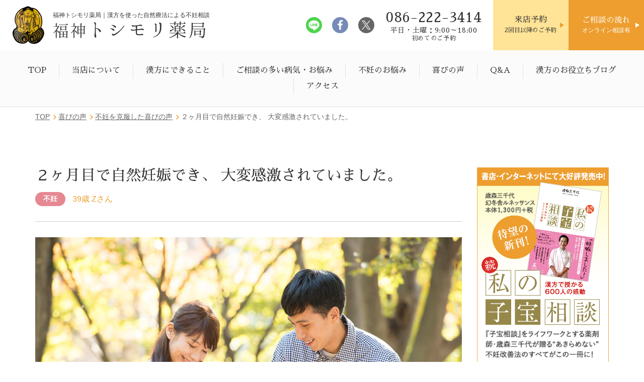

--- FILE ---
content_type: text/html; charset=UTF-8
request_url: https://toshimori.jp/feedback/%EF%BC%92%E3%83%B6%E6%9C%88%E7%9B%AE%E3%81%A7%E8%87%AA%E7%84%B6%E5%A6%8A%E5%A8%A0%E3%81%A7%E3%81%8D%E3%80%81-%E5%A4%A7%E5%A4%89%E6%84%9F%E6%BF%80%E3%81%95%E3%82%8C%E3%81%A6%E3%81%84%E3%81%BE%E3%81%97
body_size: 12702
content:
<!doctype html>
<html dir="ltr" lang="ja" prefix="og: https://ogp.me/ns#">
<head>
	<!-- Google Tag Manager -->
<script>(function(w,d,s,l,i){w[l]=w[l]||[];w[l].push({'gtm.start':
new Date().getTime(),event:'gtm.js'});var f=d.getElementsByTagName(s)[0],
j=d.createElement(s),dl=l!='dataLayer'?'&l='+l:'';j.async=true;j.src=
'https://www.googletagmanager.com/gtm.js?id='+i+dl;f.parentNode.insertBefore(j,f);
})(window,document,'script','dataLayer','GTM-NTL22LNG');</script>
<!-- End Google Tag Manager -->	<script>
	if (!yext) {
		window.yOptInQ = window.yOptInQ || [];
		var yext = {
			'analytics': {
				'optIn': function() {
					window.yOptInQ.push(arguments);
				}
			}
		};
	}
	yext.analytics.optIn(true);
	</script>
	<script async src="https://knowledgetags.yextpages.net/embed?key=wPiJFUqZQDlpU-5O1OQ4yvE8OxuiqJ7LhM70hqaaAUM_bvrjMIHaSrs4r3WOe3fI&account_id=0025&entity_id=0001&locale=ja" type="text/javascript"></script>

	<meta charset="utf-8">
	<meta http-equiv="X-UA-Compatible" content="IE=edge,chrome=1">
	<meta name="viewport" content="width=device-width, initial-scale=1.0">
	<link rel="shortcut icon" href="https://toshimori.jp/wp-content/themes/kurabiz-wp-190412/img/common/favicon.ico" />
	<link rel="pingback" href="https://toshimori.jp/xmlrpc.php" />
	<link rel="alternate" media="handheld" href="https://toshimori.jp" />
	
	
		<!-- All in One SEO 4.5.1.1 - aioseo.com -->
		<title>２ヶ月目で自然妊娠でき、 大変感激されていました。 | 不妊漢方専門・福神トシモリ薬局</title>
		<meta name="description" content="結婚して９年、まだ一度も妊娠したことがない。 夜勤も１ヶ月に８回ある看護師さん。 平成１７年より不妊専門のクリ" />
		<meta name="robots" content="max-image-preview:large" />
		<link rel="canonical" href="https://toshimori.jp/feedback/%ef%bc%92%e3%83%b6%e6%9c%88%e7%9b%ae%e3%81%a7%e8%87%aa%e7%84%b6%e5%a6%8a%e5%a8%a0%e3%81%a7%e3%81%8d%e3%80%81-%e5%a4%a7%e5%a4%89%e6%84%9f%e6%bf%80%e3%81%95%e3%82%8c%e3%81%a6%e3%81%84%e3%81%be%e3%81%97" />
		<meta name="generator" content="All in One SEO (AIOSEO) 4.5.1.1" />
		<meta property="og:locale" content="ja_JP" />
		<meta property="og:site_name" content="不妊漢方専門・福神トシモリ薬局" />
		<meta property="og:type" content="article" />
		<meta property="og:title" content="２ヶ月目で自然妊娠でき、 大変感激されていました。 | 不妊漢方専門・福神トシモリ薬局" />
		<meta property="og:description" content="結婚して９年、まだ一度も妊娠したことがない。 夜勤も１ヶ月に８回ある看護師さん。 平成１７年より不妊専門のクリ" />
		<meta property="og:url" content="https://toshimori.jp/feedback/%ef%bc%92%e3%83%b6%e6%9c%88%e7%9b%ae%e3%81%a7%e8%87%aa%e7%84%b6%e5%a6%8a%e5%a8%a0%e3%81%a7%e3%81%8d%e3%80%81-%e5%a4%a7%e5%a4%89%e6%84%9f%e6%bf%80%e3%81%95%e3%82%8c%e3%81%a6%e3%81%84%e3%81%be%e3%81%97" />
		<meta property="og:image" content="https://toshimori.jp/wp-content/uploads/2019/01/05.jpg" />
		<meta property="og:image:secure_url" content="https://toshimori.jp/wp-content/uploads/2019/01/05.jpg" />
		<meta property="og:image:width" content="900" />
		<meta property="og:image:height" content="599" />
		<meta property="article:published_time" content="2019-01-10T04:17:51+00:00" />
		<meta property="article:modified_time" content="2019-01-17T01:11:35+00:00" />
		<meta name="twitter:card" content="summary_large_image" />
		<meta name="twitter:site" content="@kampo_toshimori" />
		<meta name="twitter:title" content="２ヶ月目で自然妊娠でき、 大変感激されていました。 | 不妊漢方専門・福神トシモリ薬局" />
		<meta name="twitter:description" content="結婚して９年、まだ一度も妊娠したことがない。 夜勤も１ヶ月に８回ある看護師さん。 平成１７年より不妊専門のクリ" />
		<meta name="twitter:image" content="https://toshimori.jp/wp-content/uploads/2019/01/05.jpg" />
		<meta name="google" content="nositelinkssearchbox" />
		<script type="application/ld+json" class="aioseo-schema">
			{"@context":"https:\/\/schema.org","@graph":[{"@type":"BreadcrumbList","@id":"https:\/\/toshimori.jp\/feedback\/%ef%bc%92%e3%83%b6%e6%9c%88%e7%9b%ae%e3%81%a7%e8%87%aa%e7%84%b6%e5%a6%8a%e5%a8%a0%e3%81%a7%e3%81%8d%e3%80%81-%e5%a4%a7%e5%a4%89%e6%84%9f%e6%bf%80%e3%81%95%e3%82%8c%e3%81%a6%e3%81%84%e3%81%be%e3%81%97#breadcrumblist","itemListElement":[{"@type":"ListItem","@id":"https:\/\/toshimori.jp\/#listItem","position":1,"name":"\u5bb6"}]},{"@type":"Organization","@id":"https:\/\/toshimori.jp\/#organization","name":"\u682a\u5f0f\u4f1a\u793e\u30c8\u30b7\u30e2\u30ea\u85ac\u5c40","url":"https:\/\/toshimori.jp\/","contactPoint":{"@type":"ContactPoint","telephone":"+81862223414","contactType":"none"}},{"@type":"WebPage","@id":"https:\/\/toshimori.jp\/feedback\/%ef%bc%92%e3%83%b6%e6%9c%88%e7%9b%ae%e3%81%a7%e8%87%aa%e7%84%b6%e5%a6%8a%e5%a8%a0%e3%81%a7%e3%81%8d%e3%80%81-%e5%a4%a7%e5%a4%89%e6%84%9f%e6%bf%80%e3%81%95%e3%82%8c%e3%81%a6%e3%81%84%e3%81%be%e3%81%97#webpage","url":"https:\/\/toshimori.jp\/feedback\/%ef%bc%92%e3%83%b6%e6%9c%88%e7%9b%ae%e3%81%a7%e8%87%aa%e7%84%b6%e5%a6%8a%e5%a8%a0%e3%81%a7%e3%81%8d%e3%80%81-%e5%a4%a7%e5%a4%89%e6%84%9f%e6%bf%80%e3%81%95%e3%82%8c%e3%81%a6%e3%81%84%e3%81%be%e3%81%97","name":"\uff12\u30f6\u6708\u76ee\u3067\u81ea\u7136\u598a\u5a20\u3067\u304d\u3001 \u5927\u5909\u611f\u6fc0\u3055\u308c\u3066\u3044\u307e\u3057\u305f\u3002 | \u4e0d\u598a\u6f22\u65b9\u5c02\u9580\u30fb\u798f\u795e\u30c8\u30b7\u30e2\u30ea\u85ac\u5c40","description":"\u7d50\u5a5a\u3057\u3066\uff19\u5e74\u3001\u307e\u3060\u4e00\u5ea6\u3082\u598a\u5a20\u3057\u305f\u3053\u3068\u304c\u306a\u3044\u3002 \u591c\u52e4\u3082\uff11\u30f6\u6708\u306b\uff18\u56de\u3042\u308b\u770b\u8b77\u5e2b\u3055\u3093\u3002 \u5e73\u6210\uff11\uff17\u5e74\u3088\u308a\u4e0d\u598a\u5c02\u9580\u306e\u30af\u30ea","inLanguage":"ja","isPartOf":{"@id":"https:\/\/toshimori.jp\/#website"},"breadcrumb":{"@id":"https:\/\/toshimori.jp\/feedback\/%ef%bc%92%e3%83%b6%e6%9c%88%e7%9b%ae%e3%81%a7%e8%87%aa%e7%84%b6%e5%a6%8a%e5%a8%a0%e3%81%a7%e3%81%8d%e3%80%81-%e5%a4%a7%e5%a4%89%e6%84%9f%e6%bf%80%e3%81%95%e3%82%8c%e3%81%a6%e3%81%84%e3%81%be%e3%81%97#breadcrumblist"},"author":{"@id":"https:\/\/toshimori.jp\/blog\/author#author"},"creator":{"@id":"https:\/\/toshimori.jp\/blog\/author#author"},"image":{"@type":"ImageObject","url":"https:\/\/toshimori.jp\/wp-content\/uploads\/2019\/01\/05.jpg","@id":"https:\/\/toshimori.jp\/feedback\/%ef%bc%92%e3%83%b6%e6%9c%88%e7%9b%ae%e3%81%a7%e8%87%aa%e7%84%b6%e5%a6%8a%e5%a8%a0%e3%81%a7%e3%81%8d%e3%80%81-%e5%a4%a7%e5%a4%89%e6%84%9f%e6%bf%80%e3%81%95%e3%82%8c%e3%81%a6%e3%81%84%e3%81%be%e3%81%97\/#mainImage","width":900,"height":599},"primaryImageOfPage":{"@id":"https:\/\/toshimori.jp\/feedback\/%ef%bc%92%e3%83%b6%e6%9c%88%e7%9b%ae%e3%81%a7%e8%87%aa%e7%84%b6%e5%a6%8a%e5%a8%a0%e3%81%a7%e3%81%8d%e3%80%81-%e5%a4%a7%e5%a4%89%e6%84%9f%e6%bf%80%e3%81%95%e3%82%8c%e3%81%a6%e3%81%84%e3%81%be%e3%81%97#mainImage"},"datePublished":"2019-01-10T04:17:51+09:00","dateModified":"2019-01-17T01:11:35+09:00"},{"@type":"WebSite","@id":"https:\/\/toshimori.jp\/#website","url":"https:\/\/toshimori.jp\/","name":"\u4e0d\u598a\u6f22\u65b9\u5c02\u9580\u30fb\u798f\u795e\u30c8\u30b7\u30e2\u30ea\u85ac\u5c40","description":"Just another WordPress site","inLanguage":"ja","publisher":{"@id":"https:\/\/toshimori.jp\/#organization"}}]}
		</script>
		<!-- All in One SEO -->

<link rel='dns-prefetch' href='//static.addtoany.com' />
<link rel='dns-prefetch' href='//secure.gravatar.com' />
<link rel='dns-prefetch' href='//s.w.org' />
<link rel='dns-prefetch' href='//c0.wp.com' />
<link rel='dns-prefetch' href='//v0.wordpress.com' />
<link rel="alternate" type="application/rss+xml" title="不妊漢方専門・福神トシモリ薬局 &raquo; フィード" href="https://toshimori.jp/feed" />
<link rel="alternate" type="application/rss+xml" title="不妊漢方専門・福神トシモリ薬局 &raquo; コメントフィード" href="https://toshimori.jp/comments/feed" />
		<!-- This site uses the Google Analytics by MonsterInsights plugin v9.10.0 - Using Analytics tracking - https://www.monsterinsights.com/ -->
		<!-- Note: MonsterInsights is not currently configured on this site. The site owner needs to authenticate with Google Analytics in the MonsterInsights settings panel. -->
					<!-- No tracking code set -->
				<!-- / Google Analytics by MonsterInsights -->
		<link rel='stylesheet' id='wp-block-library-css'  href='https://c0.wp.com/c/6.0.11/wp-includes/css/dist/block-library/style.min.css' type='text/css' media='all' />
<style id='wp-block-library-inline-css' type='text/css'>
.has-text-align-justify{text-align:justify;}
</style>
<link rel='stylesheet' id='mediaelement-css'  href='https://c0.wp.com/c/6.0.11/wp-includes/js/mediaelement/mediaelementplayer-legacy.min.css' type='text/css' media='all' />
<link rel='stylesheet' id='wp-mediaelement-css'  href='https://c0.wp.com/c/6.0.11/wp-includes/js/mediaelement/wp-mediaelement.min.css' type='text/css' media='all' />
<style id='global-styles-inline-css' type='text/css'>
body{--wp--preset--color--black: #000000;--wp--preset--color--cyan-bluish-gray: #abb8c3;--wp--preset--color--white: #ffffff;--wp--preset--color--pale-pink: #f78da7;--wp--preset--color--vivid-red: #cf2e2e;--wp--preset--color--luminous-vivid-orange: #ff6900;--wp--preset--color--luminous-vivid-amber: #fcb900;--wp--preset--color--light-green-cyan: #7bdcb5;--wp--preset--color--vivid-green-cyan: #00d084;--wp--preset--color--pale-cyan-blue: #8ed1fc;--wp--preset--color--vivid-cyan-blue: #0693e3;--wp--preset--color--vivid-purple: #9b51e0;--wp--preset--gradient--vivid-cyan-blue-to-vivid-purple: linear-gradient(135deg,rgba(6,147,227,1) 0%,rgb(155,81,224) 100%);--wp--preset--gradient--light-green-cyan-to-vivid-green-cyan: linear-gradient(135deg,rgb(122,220,180) 0%,rgb(0,208,130) 100%);--wp--preset--gradient--luminous-vivid-amber-to-luminous-vivid-orange: linear-gradient(135deg,rgba(252,185,0,1) 0%,rgba(255,105,0,1) 100%);--wp--preset--gradient--luminous-vivid-orange-to-vivid-red: linear-gradient(135deg,rgba(255,105,0,1) 0%,rgb(207,46,46) 100%);--wp--preset--gradient--very-light-gray-to-cyan-bluish-gray: linear-gradient(135deg,rgb(238,238,238) 0%,rgb(169,184,195) 100%);--wp--preset--gradient--cool-to-warm-spectrum: linear-gradient(135deg,rgb(74,234,220) 0%,rgb(151,120,209) 20%,rgb(207,42,186) 40%,rgb(238,44,130) 60%,rgb(251,105,98) 80%,rgb(254,248,76) 100%);--wp--preset--gradient--blush-light-purple: linear-gradient(135deg,rgb(255,206,236) 0%,rgb(152,150,240) 100%);--wp--preset--gradient--blush-bordeaux: linear-gradient(135deg,rgb(254,205,165) 0%,rgb(254,45,45) 50%,rgb(107,0,62) 100%);--wp--preset--gradient--luminous-dusk: linear-gradient(135deg,rgb(255,203,112) 0%,rgb(199,81,192) 50%,rgb(65,88,208) 100%);--wp--preset--gradient--pale-ocean: linear-gradient(135deg,rgb(255,245,203) 0%,rgb(182,227,212) 50%,rgb(51,167,181) 100%);--wp--preset--gradient--electric-grass: linear-gradient(135deg,rgb(202,248,128) 0%,rgb(113,206,126) 100%);--wp--preset--gradient--midnight: linear-gradient(135deg,rgb(2,3,129) 0%,rgb(40,116,252) 100%);--wp--preset--duotone--dark-grayscale: url('#wp-duotone-dark-grayscale');--wp--preset--duotone--grayscale: url('#wp-duotone-grayscale');--wp--preset--duotone--purple-yellow: url('#wp-duotone-purple-yellow');--wp--preset--duotone--blue-red: url('#wp-duotone-blue-red');--wp--preset--duotone--midnight: url('#wp-duotone-midnight');--wp--preset--duotone--magenta-yellow: url('#wp-duotone-magenta-yellow');--wp--preset--duotone--purple-green: url('#wp-duotone-purple-green');--wp--preset--duotone--blue-orange: url('#wp-duotone-blue-orange');--wp--preset--font-size--small: 13px;--wp--preset--font-size--medium: 20px;--wp--preset--font-size--large: 36px;--wp--preset--font-size--x-large: 42px;}.has-black-color{color: var(--wp--preset--color--black) !important;}.has-cyan-bluish-gray-color{color: var(--wp--preset--color--cyan-bluish-gray) !important;}.has-white-color{color: var(--wp--preset--color--white) !important;}.has-pale-pink-color{color: var(--wp--preset--color--pale-pink) !important;}.has-vivid-red-color{color: var(--wp--preset--color--vivid-red) !important;}.has-luminous-vivid-orange-color{color: var(--wp--preset--color--luminous-vivid-orange) !important;}.has-luminous-vivid-amber-color{color: var(--wp--preset--color--luminous-vivid-amber) !important;}.has-light-green-cyan-color{color: var(--wp--preset--color--light-green-cyan) !important;}.has-vivid-green-cyan-color{color: var(--wp--preset--color--vivid-green-cyan) !important;}.has-pale-cyan-blue-color{color: var(--wp--preset--color--pale-cyan-blue) !important;}.has-vivid-cyan-blue-color{color: var(--wp--preset--color--vivid-cyan-blue) !important;}.has-vivid-purple-color{color: var(--wp--preset--color--vivid-purple) !important;}.has-black-background-color{background-color: var(--wp--preset--color--black) !important;}.has-cyan-bluish-gray-background-color{background-color: var(--wp--preset--color--cyan-bluish-gray) !important;}.has-white-background-color{background-color: var(--wp--preset--color--white) !important;}.has-pale-pink-background-color{background-color: var(--wp--preset--color--pale-pink) !important;}.has-vivid-red-background-color{background-color: var(--wp--preset--color--vivid-red) !important;}.has-luminous-vivid-orange-background-color{background-color: var(--wp--preset--color--luminous-vivid-orange) !important;}.has-luminous-vivid-amber-background-color{background-color: var(--wp--preset--color--luminous-vivid-amber) !important;}.has-light-green-cyan-background-color{background-color: var(--wp--preset--color--light-green-cyan) !important;}.has-vivid-green-cyan-background-color{background-color: var(--wp--preset--color--vivid-green-cyan) !important;}.has-pale-cyan-blue-background-color{background-color: var(--wp--preset--color--pale-cyan-blue) !important;}.has-vivid-cyan-blue-background-color{background-color: var(--wp--preset--color--vivid-cyan-blue) !important;}.has-vivid-purple-background-color{background-color: var(--wp--preset--color--vivid-purple) !important;}.has-black-border-color{border-color: var(--wp--preset--color--black) !important;}.has-cyan-bluish-gray-border-color{border-color: var(--wp--preset--color--cyan-bluish-gray) !important;}.has-white-border-color{border-color: var(--wp--preset--color--white) !important;}.has-pale-pink-border-color{border-color: var(--wp--preset--color--pale-pink) !important;}.has-vivid-red-border-color{border-color: var(--wp--preset--color--vivid-red) !important;}.has-luminous-vivid-orange-border-color{border-color: var(--wp--preset--color--luminous-vivid-orange) !important;}.has-luminous-vivid-amber-border-color{border-color: var(--wp--preset--color--luminous-vivid-amber) !important;}.has-light-green-cyan-border-color{border-color: var(--wp--preset--color--light-green-cyan) !important;}.has-vivid-green-cyan-border-color{border-color: var(--wp--preset--color--vivid-green-cyan) !important;}.has-pale-cyan-blue-border-color{border-color: var(--wp--preset--color--pale-cyan-blue) !important;}.has-vivid-cyan-blue-border-color{border-color: var(--wp--preset--color--vivid-cyan-blue) !important;}.has-vivid-purple-border-color{border-color: var(--wp--preset--color--vivid-purple) !important;}.has-vivid-cyan-blue-to-vivid-purple-gradient-background{background: var(--wp--preset--gradient--vivid-cyan-blue-to-vivid-purple) !important;}.has-light-green-cyan-to-vivid-green-cyan-gradient-background{background: var(--wp--preset--gradient--light-green-cyan-to-vivid-green-cyan) !important;}.has-luminous-vivid-amber-to-luminous-vivid-orange-gradient-background{background: var(--wp--preset--gradient--luminous-vivid-amber-to-luminous-vivid-orange) !important;}.has-luminous-vivid-orange-to-vivid-red-gradient-background{background: var(--wp--preset--gradient--luminous-vivid-orange-to-vivid-red) !important;}.has-very-light-gray-to-cyan-bluish-gray-gradient-background{background: var(--wp--preset--gradient--very-light-gray-to-cyan-bluish-gray) !important;}.has-cool-to-warm-spectrum-gradient-background{background: var(--wp--preset--gradient--cool-to-warm-spectrum) !important;}.has-blush-light-purple-gradient-background{background: var(--wp--preset--gradient--blush-light-purple) !important;}.has-blush-bordeaux-gradient-background{background: var(--wp--preset--gradient--blush-bordeaux) !important;}.has-luminous-dusk-gradient-background{background: var(--wp--preset--gradient--luminous-dusk) !important;}.has-pale-ocean-gradient-background{background: var(--wp--preset--gradient--pale-ocean) !important;}.has-electric-grass-gradient-background{background: var(--wp--preset--gradient--electric-grass) !important;}.has-midnight-gradient-background{background: var(--wp--preset--gradient--midnight) !important;}.has-small-font-size{font-size: var(--wp--preset--font-size--small) !important;}.has-medium-font-size{font-size: var(--wp--preset--font-size--medium) !important;}.has-large-font-size{font-size: var(--wp--preset--font-size--large) !important;}.has-x-large-font-size{font-size: var(--wp--preset--font-size--x-large) !important;}
</style>
<link rel='stylesheet' id='ohanasiya-ajaxform-css'  href='https://toshimori.jp/wp-content/plugins/ohanasiya-ajaxform-rev/ajaxform.css?ver=2019-04-13-05-18-38' type='text/css' media='all' />
<link rel='stylesheet' id='toc-screen-css'  href='https://toshimori.jp/wp-content/plugins/table-of-contents-plus/screen.min.css?ver=2309' type='text/css' media='all' />
<link rel='stylesheet' id='fancybox-css'  href='https://toshimori.jp/wp-content/plugins/easy-fancybox/fancybox/1.5.4/jquery.fancybox.min.css?ver=6.0.11' type='text/css' media='screen' />
<link rel='stylesheet' id='addtoany-css'  href='https://toshimori.jp/wp-content/plugins/add-to-any/addtoany.min.css?ver=1.16' type='text/css' media='all' />
<style id='addtoany-inline-css' type='text/css'>
.addtoany_content{
	margin:1em;
	padding:1em;
	border:1px dashed #fc0;
}
.addtoany_list {
    display: block;
    text-align: center;
}
</style>
<link rel='stylesheet' id='ohanasiya-additional-css'  href='https://toshimori.jp/wp-content/themes/kurabiz-wp-190412/ohanasiya/css/style.css?ver=2019-07-18_05-43-11' type='text/css' media='all' />
<link rel='stylesheet' id='jetpack_css-css'  href='https://c0.wp.com/p/jetpack/11.2.2/css/jetpack.css' type='text/css' media='all' />
<link rel='stylesheet' id='dashicons-css'  href='https://c0.wp.com/c/6.0.11/wp-includes/css/dashicons.min.css' type='text/css' media='all' />
<link rel='stylesheet' id='bootstrap-css'  href='https://toshimori.jp/wp-content/themes/kurabiz-wp-190412/basic/bootstrap/bootstrap.min.css?ver=1.0' type='text/css' media='all' />
<link rel='stylesheet' id='bootstrap-offcanvas-css'  href='https://toshimori.jp/wp-content/themes/kurabiz-wp-190412/basic/bootstrap/bootstrap.offcanvas.min.css?ver=1.0' type='text/css' media='all' />
<link rel='stylesheet' id='bootstrap-theme-css'  href='https://toshimori.jp/wp-content/themes/kurabiz-wp-190412/basic/bootstrap/bootstrap-theme.min.css?ver=1.0' type='text/css' media='all' />
<link rel='stylesheet' id='bootstrap-print-css'  href='https://toshimori.jp/wp-content/themes/kurabiz-wp-190412/basic/bootstrap/bootstrap-print.min.css?ver=1.0' type='text/css' media='all' />
<link rel='stylesheet' id='bootstrap-reset-css'  href='https://toshimori.jp/wp-content/themes/kurabiz-wp-190412/basic/bootstrap/bootstrap-reset.css?ver=1.0' type='text/css' media='all' />
<link rel='stylesheet' id='msg-basic-style-css'  href='https://toshimori.jp/wp-content/themes/kurabiz-wp-190412/basic/msg/library/css/style.css?ver=1.0' type='text/css' media='all' />
<link rel='stylesheet' id='msg-style-css'  href='https://toshimori.jp/wp-content/themes/kurabiz-wp-190412/style.css?ver=6.0.11' type='text/css' media='all' />
<script type='text/javascript' id='addtoany-core-js-before'>
window.a2a_config=window.a2a_config||{};a2a_config.callbacks=[];a2a_config.overlays=[];a2a_config.templates={};a2a_localize = {
	Share: "共有",
	Save: "ブックマーク",
	Subscribe: "購読",
	Email: "メール",
	Bookmark: "ブックマーク",
	ShowAll: "すべて表示する",
	ShowLess: "小さく表示する",
	FindServices: "サービスを探す",
	FindAnyServiceToAddTo: "追加するサービスを今すぐ探す",
	PoweredBy: "Powered by",
	ShareViaEmail: "メールでシェアする",
	SubscribeViaEmail: "メールで購読する",
	BookmarkInYourBrowser: "ブラウザにブックマーク",
	BookmarkInstructions: "このページをブックマークするには、 Ctrl+D または \u2318+D を押下。",
	AddToYourFavorites: "お気に入りに追加",
	SendFromWebOrProgram: "任意のメールアドレスまたはメールプログラムから送信",
	EmailProgram: "メールプログラム",
	More: "詳細&#8230;",
	ThanksForSharing: "共有ありがとうございます !",
	ThanksForFollowing: "フォローありがとうございます !"
};
</script>
<script type='text/javascript' async src='https://static.addtoany.com/menu/page.js' id='addtoany-core-js'></script>
<script type='text/javascript' src='https://c0.wp.com/c/6.0.11/wp-includes/js/jquery/jquery.min.js' id='jquery-core-js'></script>
<script type='text/javascript' src='https://c0.wp.com/c/6.0.11/wp-includes/js/jquery/jquery-migrate.min.js' id='jquery-migrate-js'></script>
<script type='text/javascript' async src='https://toshimori.jp/wp-content/plugins/add-to-any/addtoany.min.js?ver=1.1' id='addtoany-jquery-js'></script>
<script type='text/javascript' src='https://toshimori.jp/wp-content/themes/kurabiz-wp-190412/basic/jquery/jquery.mobile.custom.min.js?ver=2.2.2' id='jquery-mobile-custom-js'></script>
<script type='text/javascript' src='https://toshimori.jp/wp-content/themes/kurabiz-wp-190412/basic/bootstrap/bootstrap.min.js?ver=2.2.2' id='bootstrap-js'></script>
<script type='text/javascript' src='https://toshimori.jp/wp-content/themes/kurabiz-wp-190412/basic/bootstrap/bootstrap.offcanvas.min.js?ver=2.2.2' id='bootstrap-offcanvas-js'></script>
<script type='text/javascript' src='https://toshimori.jp/wp-content/themes/kurabiz-wp-190412/basic/jquery/jquery.matchHeight.js?ver=6.0.11' id='match-height-js'></script>
<script type='text/javascript' src='https://toshimori.jp/wp-content/themes/kurabiz-wp-190412/basic/msg/library/js/general_setting.js?ver=6.0.11' id='general-setting-js'></script>
<script type='text/javascript' src='https://toshimori.jp/wp-content/themes/kurabiz-wp-190412/basic/msg/library/js/trans_setting.js?ver=6.0.11' id='trans-setting-js'></script>
<link rel="https://api.w.org/" href="https://toshimori.jp/wp-json/" /><link rel="alternate" type="application/json" href="https://toshimori.jp/wp-json/wp/v2/feedback/1801" /><link rel="alternate" type="application/json+oembed" href="https://toshimori.jp/wp-json/oembed/1.0/embed?url=https%3A%2F%2Ftoshimori.jp%2Ffeedback%2F%25ef%25bc%2592%25e3%2583%25b6%25e6%259c%2588%25e7%259b%25ae%25e3%2581%25a7%25e8%2587%25aa%25e7%2584%25b6%25e5%25a6%258a%25e5%25a8%25a0%25e3%2581%25a7%25e3%2581%258d%25e3%2580%2581-%25e5%25a4%25a7%25e5%25a4%2589%25e6%2584%259f%25e6%25bf%2580%25e3%2581%2595%25e3%2582%258c%25e3%2581%25a6%25e3%2581%2584%25e3%2581%25be%25e3%2581%2597" />
<link rel="alternate" type="text/xml+oembed" href="https://toshimori.jp/wp-json/oembed/1.0/embed?url=https%3A%2F%2Ftoshimori.jp%2Ffeedback%2F%25ef%25bc%2592%25e3%2583%25b6%25e6%259c%2588%25e7%259b%25ae%25e3%2581%25a7%25e8%2587%25aa%25e7%2584%25b6%25e5%25a6%258a%25e5%25a8%25a0%25e3%2581%25a7%25e3%2581%258d%25e3%2580%2581-%25e5%25a4%25a7%25e5%25a4%2589%25e6%2584%259f%25e6%25bf%2580%25e3%2581%2595%25e3%2582%258c%25e3%2581%25a6%25e3%2581%2584%25e3%2581%25be%25e3%2581%2597&#038;format=xml" />
                <script>
                    var ajaxUrl = 'https://toshimori.jp/wp-admin/admin-ajax.php';
                </script>
        <style>img#wpstats{display:none}</style>
	    <!--[if lt IE 9]>
        <script src="https://toshimori.jp/wp-content/themes/kurabiz-wp-190412/basic/jquery/html5shiv.js"></script>
        <script src="https://toshimori.jp/wp-content/themes/kurabiz-wp-190412/basic/jquery/respond.min.js"></script>
    <![endif]-->
	<link rel="stylesheet" href="https://toshimori.jp/wp-content/themes/kurabiz-wp-190412/js/jquery.bxslider.css">
	<link href="https://fonts.googleapis.com/css?family=Sawarabi+Mincho" rel="stylesheet">
		<meta name="google-site-verification" content="" />
</head>
<body class="feedback-template-default single single-feedback postid-1801">
	<!-- Google Tag Manager (noscript) -->
<noscript><iframe src="https://www.googletagmanager.com/ns.html?id=GTM-NTL22LNG"
height="0" width="0" style="display:none;visibility:hidden"></iframe></noscript>
<!-- End Google Tag Manager (noscript) -->	<header id="global-header" class="init nav_sp_offcanvas">
		<div class="header-top">
			<div class="container-fluid">
				<div class="relative inner row clearfix">
					<div class="col-md-5 col-sm-4">
						<div class="row">
							<a href="https://toshimori.jp/" class="header-logo">
								<span class="logo-image"><span class="remove"></span></span>
								<span class="logo-note">
									<span class="font--2">福神トシモリ薬局｜漢方を使った自然療法による不妊相談</span><br />
									<strong class="bold-off hannari"><span class="font--1">福神</span>トシモリ薬局</strong>
								</span>
							</a>
						</div>
					</div>
					<div class="col-md-7 col-sm-8 hidden-xs">
						<div class="relative row xtAr">
														<ul class="sns-button">
																<li>
									<a href="https://line.me/R/ti/p/%40qwf7872e" target="_blank" rel="nofollow" class="icon-line relative block">
										<span class="remove">line</span>
									</a>
								</li>
																<li>
									<a href="https://www.facebook.com/%E7%A6%8F%E7%A5%9E%E3%83%88%E3%82%B7%E3%83%A2%E3%83%AA%E8%96%AC%E5%B1%80-435544923490133/" target="_blank" rel="nofollow" class="icon-facebook relative block">
										<span class="remove">facebook</span>
									</a>
								</li>
																<li>
									<a href="https://twitter.com/kampo_toshimori" target="_blank" rel="nofollow" class="icon-twitter relative block">
										<span class="remove">twitter</span>
									</a>
								</li>
															</ul>
														<div class="information-block xtAc mincho" style="line-height:1.25">
								<div class="font-5">
									<div class="tel font--1">086-222-3414</div>
								</div>
								<div class="opened">平日・土曜：9:00～18:00<span class="visible-lg visible-md" style="font-size:85%;">初めてのご予約</span></div>
							</div>
							<div class="h-tile-buttons clearfix">
								<div class="col-sm-6">
									<div class="row">
										<a href="https://airrsv.net/toshimori/calendar" target="_blank" id="h-reserve" class="relative block xtAc">
											<span class="block font-1 mincho">来店予約<span style="font-size:75%;"><br>2回目以降のご予約</span></span>
										</a>
									</div>
								</div>
								<div class="col-sm-6">
									<div class="row">
										<a href="https://toshimori.jp/flow/" id="h-flow" class="relative block fff xtAc">
											<span class="block">
												<span class="block font-1 mincho">ご相談の流れ</span>
												<span class="relative inline-block font--1" style="font-feature-settings: palt;">オンライン相談有</span>
											</span>
										</a>
									</div>
								</div>
							</div>
						</div>
					</div>
				</div>
			</div>
		</div>
		<div class="navbar-header">
			<button data-target="#menu_row" data-toggle="offcanvas" class="navbar-toggle btn btn-default offcanvas-toggle" type="button">
				<span class="icon-bar"></span>
				<span class="icon-bar"></span>
				<span class="icon-bar"></span>
				<span class="icon-text mincho">MENU</span>				<span class="sr-only">Toggle navigation</span>
			</button>
		</div>
		<nav role="navigation" class="navbar navbar-default navbar-offcanvas clearfix" id="menu_row">
			<ul id="menu-global-menu" class="nav navbar-nav font-mid--1-min-0 mincho"><li id="menu-item-198" class="menu-item menu-item-type-post_type menu-item-object-page menu-item-home menu-item-198"><a title="TOP" href="https://toshimori.jp/">TOP</a></li>
<li id="menu-item-1756" class="menu-item menu-item-type-post_type menu-item-object-page menu-item-1756"><a title="当店について" href="https://toshimori.jp/introduction">当店について</a></li>
<li id="menu-item-1750" class="menu-item menu-item-type-post_type menu-item-object-page menu-item-1750"><a title="漢方にできること" href="https://toshimori.jp/kanpou">漢方にできること</a></li>
<li id="menu-item-1744" class="menu-item menu-item-type-post_type menu-item-object-page menu-item-1744"><a title="ご相談の多い病気・お悩み" href="https://toshimori.jp/case">ご相談の多い病気・お悩み</a></li>
<li id="menu-item-1751" class="menu-item menu-item-type-post_type menu-item-object-page menu-item-1751"><a title="不妊のお悩み" href="https://toshimori.jp/funin_nayami">不妊のお悩み</a></li>
<li id="menu-item-1727" class="menu-item menu-item-type-post_type menu-item-object-page menu-item-1727"><a title="喜びの声" href="https://toshimori.jp/feedback">喜びの声</a></li>
<li id="menu-item-1585" class="menu-item menu-item-type-post_type menu-item-object-page menu-item-1585"><a title="Q&amp;A" href="https://toshimori.jp/faq">Q&#038;A</a></li>
<li id="menu-item-1716" class="menu-item menu-item-type-post_type menu-item-object-page current_page_parent menu-item-1716"><a title="漢方のお役立ちブログ" href="https://toshimori.jp/blog">漢方のお役立ちブログ</a></li>
<li id="menu-item-1754" class="menu-item menu-item-type-post_type menu-item-object-page menu-item-1754"><a title="アクセス" href="https://toshimori.jp/shop_info">アクセス</a></li>
</ul>		</nav>
	</header>
	<section id="wrapper">
				<div id="outline" class="clearfix">
			
		<div class="breadcrumbs-wrap relative container">
			<div class="row clearfix">
				<div class="breadcrumbs col-xs-12 font--1">
					<!-- Breadcrumb NavXT 7.2.0 -->
<span property="itemListElement" typeof="ListItem"><a property="item" typeof="WebPage" title="Go to 不妊漢方専門・福神トシモリ薬局." href="https://toshimori.jp" class="home"><span property="name">TOP</span></a><meta property="position" content="1"></span><span property="itemListElement" typeof="ListItem"><a property="item" typeof="WebPage" title="喜びの声へ移動する" href="https://toshimori.jp/feedback" class="archive post-feedback-archive" ><span property="name">喜びの声</span></a><meta property="position" content="2"></span><span property="itemListElement" typeof="ListItem"><a property="item" typeof="WebPage" title="Go to the 不妊を克服した喜びの声 カテゴリ archives." href="https://toshimori.jp/feedbacks/ninkatsu" class="taxonomy feedbacks" ><span property="name">不妊を克服した喜びの声</span></a><meta property="position" content="3"></span><span property="itemListElement" typeof="ListItem"><span property="name" class="post post-feedback current-item">２ヶ月目で自然妊娠でき、 大変感激されていました。</span><meta property="url" content="https://toshimori.jp/feedback/%ef%bc%92%e3%83%b6%e6%9c%88%e7%9b%ae%e3%81%a7%e8%87%aa%e7%84%b6%e5%a6%8a%e5%a8%a0%e3%81%a7%e3%81%8d%e3%80%81-%e5%a4%a7%e5%a4%89%e6%84%9f%e6%bf%80%e3%81%95%e3%82%8c%e3%81%a6%e3%81%84%e3%81%be%e3%81%97"><meta property="position" content="4"></span>
				</div>
			</div>
		</div>

		<div id="blog-block" class="relative">
			<div id="staff_blog" class="container block-box">
				<div id="main_body" class="row clearfix">
					<div class="col-sm-9">

						<article class="blog-content">
							<h1 class="font-4 mincho">２ヶ月目で自然妊娠でき、 大変感激されていました。</h1>
							<div class="post-meta space-ptit">
								<div class="category-tab cate-ninkatsu relative inline-block fff font--1-min--2 bold gothic xtAc">
									不妊								</div>
								<div class="relative inline-block font-min--1">39歳 Zさん</div>
							</div>

							<div class="feedback-image space-half">
								<a href="https://toshimori.jp/wp-content/uploads/2019/01/05.jpg" class="relative block space-half">
									<span class="relative block">
										<img src="https://toshimori.jp/wp-content/uploads/2019/01/05.jpg" alt="２ヶ月目で自然妊娠でき、 大変感激されていました。" class="img-responsive" />
										<span class="category-icon cate-loope"><span class="remove"></span></span>
									</span>
									<span class="block space-half"></span>
								</a>
							</div>

							<div class="note  space-half"><p>結婚して９年、まだ一度も妊娠したことがない。<br />
夜勤も１ヶ月に８回ある看護師さん。</p>
<p>平成１７年より不妊専門のクリニックに通う。<br />
今までに人工授精４回、体外受精４回を行うが、<br />
妊娠しない。<br />
疲れやすくて冷え性。イライラ、頭痛、肩こりあり。<br />
卵胞ホルモンと黄体ホルモンの値が低い。<br />
精子はＯＫ。</p>
<p>平成１９年１０月２０日よりホルモンを活性化して<br />
卵の発育や着床力を改善するために漢方と必須栄養素を飲用。</p>
<p>１１月は生理周期２５日目に排卵日検査薬が陽性に出る。<br />
１２月２０日に自然妊娠し、７週目で心音確認との<br />
嬉しい報告をいただきました。</p>
<p>この方はまず漢方と栄養素で体作りをしてから<br />
春頃体外受精の予定でしたが、２ヶ月目で自然妊娠でき、<br />
大変感激されていました。</p>
<p>（平成１９年１１月・１２月、平成２０年１月の<br />
３ヶ月間で２０名の方が妊娠されました）</p>
<p>※効果には個人差があり、効果を必ずしも保証するものではありません。<br />
※写真はイメージです。</p>
<div class="addtoany_share_save_container addtoany_content addtoany_content_bottom"><div class="a2a_kit a2a_kit_size_32 addtoany_list" data-a2a-url="https://toshimori.jp/feedback/%ef%bc%92%e3%83%b6%e6%9c%88%e7%9b%ae%e3%81%a7%e8%87%aa%e7%84%b6%e5%a6%8a%e5%a8%a0%e3%81%a7%e3%81%8d%e3%80%81-%e5%a4%a7%e5%a4%89%e6%84%9f%e6%bf%80%e3%81%95%e3%82%8c%e3%81%a6%e3%81%84%e3%81%be%e3%81%97" data-a2a-title="２ヶ月目で自然妊娠でき、 大変感激されていました。"><a class="a2a_button_facebook" href="https://www.addtoany.com/add_to/facebook?linkurl=https%3A%2F%2Ftoshimori.jp%2Ffeedback%2F%25ef%25bc%2592%25e3%2583%25b6%25e6%259c%2588%25e7%259b%25ae%25e3%2581%25a7%25e8%2587%25aa%25e7%2584%25b6%25e5%25a6%258a%25e5%25a8%25a0%25e3%2581%25a7%25e3%2581%258d%25e3%2580%2581-%25e5%25a4%25a7%25e5%25a4%2589%25e6%2584%259f%25e6%25bf%2580%25e3%2581%2595%25e3%2582%258c%25e3%2581%25a6%25e3%2581%2584%25e3%2581%25be%25e3%2581%2597&amp;linkname=%EF%BC%92%E3%83%B6%E6%9C%88%E7%9B%AE%E3%81%A7%E8%87%AA%E7%84%B6%E5%A6%8A%E5%A8%A0%E3%81%A7%E3%81%8D%E3%80%81%20%E5%A4%A7%E5%A4%89%E6%84%9F%E6%BF%80%E3%81%95%E3%82%8C%E3%81%A6%E3%81%84%E3%81%BE%E3%81%97%E3%81%9F%E3%80%82" title="Facebook" rel="nofollow noopener" target="_blank"></a><a class="a2a_button_twitter" href="https://www.addtoany.com/add_to/twitter?linkurl=https%3A%2F%2Ftoshimori.jp%2Ffeedback%2F%25ef%25bc%2592%25e3%2583%25b6%25e6%259c%2588%25e7%259b%25ae%25e3%2581%25a7%25e8%2587%25aa%25e7%2584%25b6%25e5%25a6%258a%25e5%25a8%25a0%25e3%2581%25a7%25e3%2581%258d%25e3%2580%2581-%25e5%25a4%25a7%25e5%25a4%2589%25e6%2584%259f%25e6%25bf%2580%25e3%2581%2595%25e3%2582%258c%25e3%2581%25a6%25e3%2581%2584%25e3%2581%25be%25e3%2581%2597&amp;linkname=%EF%BC%92%E3%83%B6%E6%9C%88%E7%9B%AE%E3%81%A7%E8%87%AA%E7%84%B6%E5%A6%8A%E5%A8%A0%E3%81%A7%E3%81%8D%E3%80%81%20%E5%A4%A7%E5%A4%89%E6%84%9F%E6%BF%80%E3%81%95%E3%82%8C%E3%81%A6%E3%81%84%E3%81%BE%E3%81%97%E3%81%9F%E3%80%82" title="Twitter" rel="nofollow noopener" target="_blank"></a><a class="a2a_button_hatena" href="https://www.addtoany.com/add_to/hatena?linkurl=https%3A%2F%2Ftoshimori.jp%2Ffeedback%2F%25ef%25bc%2592%25e3%2583%25b6%25e6%259c%2588%25e7%259b%25ae%25e3%2581%25a7%25e8%2587%25aa%25e7%2584%25b6%25e5%25a6%258a%25e5%25a8%25a0%25e3%2581%25a7%25e3%2581%258d%25e3%2580%2581-%25e5%25a4%25a7%25e5%25a4%2589%25e6%2584%259f%25e6%25bf%2580%25e3%2581%2595%25e3%2582%258c%25e3%2581%25a6%25e3%2581%2584%25e3%2581%25be%25e3%2581%2597&amp;linkname=%EF%BC%92%E3%83%B6%E6%9C%88%E7%9B%AE%E3%81%A7%E8%87%AA%E7%84%B6%E5%A6%8A%E5%A8%A0%E3%81%A7%E3%81%8D%E3%80%81%20%E5%A4%A7%E5%A4%89%E6%84%9F%E6%BF%80%E3%81%95%E3%82%8C%E3%81%A6%E3%81%84%E3%81%BE%E3%81%97%E3%81%9F%E3%80%82" title="Hatena" rel="nofollow noopener" target="_blank"></a><a class="a2a_button_line" href="https://www.addtoany.com/add_to/line?linkurl=https%3A%2F%2Ftoshimori.jp%2Ffeedback%2F%25ef%25bc%2592%25e3%2583%25b6%25e6%259c%2588%25e7%259b%25ae%25e3%2581%25a7%25e8%2587%25aa%25e7%2584%25b6%25e5%25a6%258a%25e5%25a8%25a0%25e3%2581%25a7%25e3%2581%258d%25e3%2580%2581-%25e5%25a4%25a7%25e5%25a4%2589%25e6%2584%259f%25e6%25bf%2580%25e3%2581%2595%25e3%2582%258c%25e3%2581%25a6%25e3%2581%2584%25e3%2581%25be%25e3%2581%2597&amp;linkname=%EF%BC%92%E3%83%B6%E6%9C%88%E7%9B%AE%E3%81%A7%E8%87%AA%E7%84%B6%E5%A6%8A%E5%A8%A0%E3%81%A7%E3%81%8D%E3%80%81%20%E5%A4%A7%E5%A4%89%E6%84%9F%E6%BF%80%E3%81%95%E3%82%8C%E3%81%A6%E3%81%84%E3%81%BE%E3%81%97%E3%81%9F%E3%80%82" title="Line" rel="nofollow noopener" target="_blank"></a><a class="a2a_button_facebook_messenger" href="https://www.addtoany.com/add_to/facebook_messenger?linkurl=https%3A%2F%2Ftoshimori.jp%2Ffeedback%2F%25ef%25bc%2592%25e3%2583%25b6%25e6%259c%2588%25e7%259b%25ae%25e3%2581%25a7%25e8%2587%25aa%25e7%2584%25b6%25e5%25a6%258a%25e5%25a8%25a0%25e3%2581%25a7%25e3%2581%258d%25e3%2580%2581-%25e5%25a4%25a7%25e5%25a4%2589%25e6%2584%259f%25e6%25bf%2580%25e3%2581%2595%25e3%2582%258c%25e3%2581%25a6%25e3%2581%2584%25e3%2581%25be%25e3%2581%2597&amp;linkname=%EF%BC%92%E3%83%B6%E6%9C%88%E7%9B%AE%E3%81%A7%E8%87%AA%E7%84%B6%E5%A6%8A%E5%A8%A0%E3%81%A7%E3%81%8D%E3%80%81%20%E5%A4%A7%E5%A4%89%E6%84%9F%E6%BF%80%E3%81%95%E3%82%8C%E3%81%A6%E3%81%84%E3%81%BE%E3%81%97%E3%81%9F%E3%80%82" title="Messenger" rel="nofollow noopener" target="_blank"></a><a class="a2a_button_email" href="https://www.addtoany.com/add_to/email?linkurl=https%3A%2F%2Ftoshimori.jp%2Ffeedback%2F%25ef%25bc%2592%25e3%2583%25b6%25e6%259c%2588%25e7%259b%25ae%25e3%2581%25a7%25e8%2587%25aa%25e7%2584%25b6%25e5%25a6%258a%25e5%25a8%25a0%25e3%2581%25a7%25e3%2581%258d%25e3%2580%2581-%25e5%25a4%25a7%25e5%25a4%2589%25e6%2584%259f%25e6%25bf%2580%25e3%2581%2595%25e3%2582%258c%25e3%2581%25a6%25e3%2581%2584%25e3%2581%25be%25e3%2581%2597&amp;linkname=%EF%BC%92%E3%83%B6%E6%9C%88%E7%9B%AE%E3%81%A7%E8%87%AA%E7%84%B6%E5%A6%8A%E5%A8%A0%E3%81%A7%E3%81%8D%E3%80%81%20%E5%A4%A7%E5%A4%89%E6%84%9F%E6%BF%80%E3%81%95%E3%82%8C%E3%81%A6%E3%81%84%E3%81%BE%E3%81%97%E3%81%9F%E3%80%82" title="Email" rel="nofollow noopener" target="_blank"></a><a class="a2a_dd addtoany_share_save addtoany_share" href="https://www.addtoany.com/share"></a></div></div></div>
						</article>

						<div class="space row ptit clearfix">
							<div class="col-md-6 col-md-offset-3 col-sm-6 col-sm-offset-3">
								<a href="https://toshimori.jp/feedbacks/ninkatsu" class="hover-btn block category-btn cate-ninkatsu fff xtAc">不妊を克服した喜びの声</a>
							</div>
						</div>

						<div class="blog-single-pagenation space row ptit clearfix">
							<div class="col-md-4 col-md-push-4 col-sm-6 col-sm-push-3">
								<a href="https://toshimori.jp/feedback/" class="hover-btn block xtAc">喜びの声一覧へ</a>
							</div>
							<div class="clearfix space-ptit visible-xs"></div>
							<div class="col-md-4 col-md-pull-4 col-sm-3 col-sm-pull-6 col-xs-6">

								<a href="https://toshimori.jp/feedback/%e5%b2%a1%e5%b1%b1%e7%9c%8c%ef%bc%94%ef%bc%91%e6%ad%b3%e5%a5%b3%e6%80%a7-2" class="hover-btn block pager-prev xtAc">前へ</a>

							</div>
							<div class="col-md-4 col-sm-3 col-xs-6">

								<a href="https://toshimori.jp/feedback/%e5%a4%a7%e9%98%aa%e5%ba%9c%ef%bc%94%ef%bc%92%e6%ad%b3%e5%a5%b3%e6%80%a7" class="hover-btn block pager-next xtAc">次へ</a>

							</div>
						</div>
					</div>
					<div class="col-md-3 col-sm-3">
						<div class="space visible-xs"></div>
<a href="https://www.amazon.co.jp/%E7%B6%9A%E3%83%BB%E7%A7%81%E3%81%AE%E5%AD%90%E5%AE%9D%E7%9B%B8%E8%AB%87-%E6%BC%A2%E6%96%B9%E3%81%A7%E6%8E%88%E3%81%8B%E3%82%8B600%E4%BA%BA%E3%81%AE%E6%84%9F%E5%8B%95-%E6%AD%B3%E6%A3%AE-%E4%B8%89%E5%8D%83%E4%BB%A3/dp/4779009804/ref=sr_1_2?ie=UTF8&qid=1416995825&sr=8-2&keywords=%E7%A7%81%E3%81%AE%E5%AD%90%E5%AE%9D%E7%9B%B8%E8%AB%87" target="_blank" class="relative block"><img src="https://toshimori.jp/wp-content/themes/kurabiz-wp-190412/img/blog/book.png" alt="書籍：私の子宝相談" class="img-responsive" /></a>
<div class="space-half side-sns-buttons">
	<div class="relative facebook">
		<a href="https://www.facebook.com/toshimori.yakkyoku/" target="_blank" class="hover-btn block fff font-1 xtAc">Facebook</a>
	</div>
	<div class="relative twitter space-ptit">
		<a href="https://twitter.com/kampo_toshimori" target="_blank" class="hover-btn block fff font-1 xtAc">Twitter</a>
	</div>
	<div class="relative line-at space-ptit">
		<a href="https://line.me/R/ti/p/%40qwf7872e" target="_blank" class="hover-btn block fff font-1 xtAc">LINE@</a>
	</div>
</div>

<div class="space-half">
	<ul class="side-categories">

		<li>
			<a href="https://toshimori.jp/feedbacks/ninkatsu" class="relative block font-1 mincho">
				<span class="category-icon cate-ninkatsu"><span class="remove"></span></span>
				<span class="relative inline-block">不妊を克服した<br class="hidden-xs" />喜びの声</span>
			</a>
		</li>

		<li>
			<a href="https://toshimori.jp/feedbacks/kanpou" class="relative block font-1 mincho">
				<span class="category-icon cate-kanpou"><span class="remove"></span></span>
				<span class="relative inline-block">漢方で解決した<br class="hidden-xs" />喜びの声</span>
			</a>
		</li>

		<li>
			<a href="https://toshimori.jp/feedbacks/impressions" class="relative block font-1 mincho">
				<span class="category-icon cate-impressions"><span class="remove"></span></span>
				<span class="relative inline-block">漢方相談にこられた<br class="hidden-xs" />方のご感想</span>
			</a>
		</li>

	</ul>
</div>
					</div>
				</div>
			</div>
		</div>
		<div class="block-box pt-0">
<div id="index-sns-banner">
	<div class="container">
		<div class="space-half visible-xs"></div>
		<a href="https://toshimori.jp/flow/" class="relative block hover"><span class="remove"></span></a>

	</div>
</div>

		</div>
		<div class="block-box pt-0">
<div id="content-foot-btns">
	<div class="container">
		<div class="row clearfix">

			<div class="col-sm-4">
				
				<a href="https://toshimori.jp/introduction/" class="hover-btn block font-1-mid-0 bold gothic xtAc">トシモリ薬局のご紹介</a>
			</div>

			<div class="col-sm-4">
				<div class="space-half visible-xs"></div>
				<a href="https://toshimori.jp/shop_info/" class="hover-btn block font-1-mid-0 bold gothic xtAc">店舗情報・アクセス</a>
			</div>

			<div class="col-sm-4">
				<div class="space-half visible-xs"></div>
				<a href="https://toshimori.jp/blog/" class="hover-btn block font-1-mid-0 bold gothic xtAc">ブログ一覧</a>
			</div>

		</div>
	</div>
</div>

		</div>
</div><!--/#outline-->
<div id="pagetop_pos_base"></div>
<footer>
	<ul id="menu-footer-menu" class="font-mid--1-min--3 mincho clearfix"><li id="menu-item-207" class="menu-item menu-item-type-post_type menu-item-object-page menu-item-home menu-item-207"><a href="https://toshimori.jp/">TOP</a></li>
<li id="menu-item-1757" class="menu-item menu-item-type-post_type menu-item-object-page menu-item-1757"><a href="https://toshimori.jp/introduction">当店について</a></li>
<li id="menu-item-1753" class="menu-item menu-item-type-post_type menu-item-object-page menu-item-1753"><a href="https://toshimori.jp/kanpou">漢方にできること</a></li>
<li id="menu-item-1743" class="menu-item menu-item-type-post_type menu-item-object-page menu-item-1743"><a href="https://toshimori.jp/case">ご相談の多い病気・お悩み</a></li>
<li id="menu-item-1752" class="menu-item menu-item-type-post_type menu-item-object-page menu-item-1752"><a href="https://toshimori.jp/funin_nayami">不妊のお悩み</a></li>
<li id="menu-item-1728" class="menu-item menu-item-type-post_type menu-item-object-page menu-item-1728"><a href="https://toshimori.jp/feedback">喜びの声</a></li>
<li id="menu-item-1586" class="menu-item menu-item-type-post_type menu-item-object-page menu-item-1586"><a href="https://toshimori.jp/faq">Q&#038;A</a></li>
<li id="menu-item-1715" class="menu-item menu-item-type-post_type menu-item-object-page current_page_parent menu-item-1715"><a href="https://toshimori.jp/blog">漢方のお役立ちブログ</a></li>
<li id="menu-item-1755" class="menu-item menu-item-type-post_type menu-item-object-page menu-item-1755"><a href="https://toshimori.jp/shop_info">アクセス</a></li>
</ul>	<div class="container">
		<div class="row">
			<div class="col-md-7">
				<a href="https://toshimori.jp/" class="header-logo">
					<span class="logo-image"><span class="remove"></span></span>
					<span class="logo-note"><strong class="bold-off hannari"><span class="font--1">福神</span>トシモリ薬局</strong></span>
				</a>
								<ul class="sns-button">
											<li>
							<a href="https://line.me/R/ti/p/%40qwf7872e" target="_blank" rel="nofollow" class="icon-line relative block">
								<span class="remove">line</span>
							</a>
						</li>
												<li>
							<a href="https://www.facebook.com/%E7%A6%8F%E7%A5%9E%E3%83%88%E3%82%B7%E3%83%A2%E3%83%AA%E8%96%AC%E5%B1%80-435544923490133/" target="_blank" rel="nofollow" class="icon-facebook relative block">
								<span class="remove">facebook</span>
							</a>
						</li>
												<li>
							<a href="https://twitter.com/kampo_toshimori" target="_blank" rel="nofollow" class="icon-twitter relative block">
								<span class="remove">twitter</span>
							</a>
						</li>
										</ul>
								<div class="address font-min--1 mincho">〒700-0861 岡山県岡山市北区清輝橋2-2-10<br class="visible-xs" />（路面電車終点・南西角）</div>
			</div>
			<div class="col-md-5 tel-info">
				<div class="relative inline-block inner mincho">
					<div class="tel">
						<span class="font-1">TEL：</span><a href="tel:0862223414" class="font-5-min-4">086-222-3414</a>
					</div>
					<span class="font-1">FAX：</span><span class="font-3">086-223-5529</span><br />
					<span class="font--1">定休日 ： 日曜・祝日／営業時間 ： 9:00〜18:00</span>
				</div>
			</div>
		</div>
	</div>
	<div class="copyright">
		<div class="container">
			<span>Copyright </span>(C) <span>2018 </span>福神トシモリ薬局<span> All rights reserved.</span>
		</div>
	</div>
	<div class="pagetop"><a href="#home" class="remove init">↑pagetop</a></div>
</footer>
</section><!--/#wrapper-->
<div id="float-footer" class="fixed init">
	<div class="container-fluid">
		<div class="relative inner row clearfix">
			<div class="col-md-6 col-sm-5 hidden-xs">
				<div class="row">
					<div class="h-tile-label inline-block fff font-2 bold gothic xtAc">ご相談</div>
					<div class="float-footer-note inline-block">
						<div class="pamphlet relative inline-block"><div class="remove"></div></div>
						<a href="https://toshimori.jp/flow/" class="inline-block inner-text">
							<span class="present inline-block font-2 bold gothic">オンライン漢方相談受付中！</span><br class="" />
							<h3 class="inline-block">不妊や不調でお悩みの方に。</h3><br />
							<span class="inline-block hidden-sm">
								来店せずに、ご自宅からzoomで<br class="break-1st" />
								ご相談いただけます。
							</span>
						</a>
											</div>
				</div>
			</div>
			<div class="col-md-6 col-sm-7">
				<div class="float-btns relative row xtAr clearfix">
					<div class="information-block xtAc mincho">
						<div class="font-5-min-0">
							<a href="tel:0862223414" class="tel" style="line-height:1;">
								<span class="relative icon visible-xs"><span class="remove"></span></span>
								086-222-3414<span class="visible-xs" style="font-size:75%;">初めてのご予約</span>
							</a>
						</div>
						<div class="opened hidden-xs" style="line-height:1.25">平日・土曜：9:00～18:00<span style="font-size:85%;"><br>初めてのご予約</span></div>
					</div>
					<div class="h-tile-buttons clearfix">
						<div class="col-xs-6">
							<div class="row">
								<a href="https://airrsv.net/toshimori/calendar" target="_blank" id="h-reserve" class="relative block xtAc">
									<span class="relative icon visible-xs"><span class="remove"></span></span>
									<span class="block font-1 mincho">来店予約<span style="font-size:75%;"><br>2回目以降のご予約</span></span>
								</a>
							</div>
						</div>
						<div class="col-xs-6">
							<div class="row">
								<a href="https://toshimori.jp/flow/" id="h-flow" class="relative block fff xtAc">
									<span class="relative icon visible-xs"><span class="remove"></span></span>
									<span class="block">
										<span class="block font-1 mincho">ご相談の流れ</span>
										<span class="relative inline-block font--1">オンライン相談有</span>
									</span>
								</a>
							</div>
						</div>
					</div>
				</div>
			</div>
		</div>
	</div>
</div>
<script type='text/javascript' src='https://toshimori.jp/wp-content/plugins/ohanasiya-ajaxform-rev/ajaxform.js?ver=2019-04-13-05-18-38' id='ohanasiya-ajaxform-js'></script>
<script type='text/javascript' id='toc-front-js-extra'>
/* <![CDATA[ */
var tocplus = {"visibility_show":"\u8868\u793a","visibility_hide":"\u76ee\u6b21\u3092\u96a0\u3059","width":"Auto"};
/* ]]> */
</script>
<script type='text/javascript' src='https://toshimori.jp/wp-content/plugins/table-of-contents-plus/front.min.js?ver=2309' id='toc-front-js'></script>
<script type='text/javascript' id='wp-postviews-cache-js-extra'>
/* <![CDATA[ */
var viewsCacheL10n = {"admin_ajax_url":"https:\/\/toshimori.jp\/wp-admin\/admin-ajax.php","nonce":"29052fe42c","post_id":"1801"};
/* ]]> */
</script>
<script type='text/javascript' src='https://toshimori.jp/wp-content/plugins/wp-postviews/postviews-cache.js?ver=1.77' id='wp-postviews-cache-js'></script>
<script type='text/javascript' src='https://c0.wp.com/c/6.0.11/wp-includes/js/jquery/ui/core.min.js' id='jquery-ui-core-js'></script>
<script type='text/javascript' src='https://toshimori.jp/wp-content/plugins/easy-fancybox/fancybox/1.5.4/jquery.fancybox.min.js?ver=6.0.11' id='jquery-fancybox-js'></script>
<script type='text/javascript' id='jquery-fancybox-js-after'>
var fb_timeout, fb_opts={'overlayShow':true,'hideOnOverlayClick':true,'showCloseButton':true,'margin':20,'enableEscapeButton':true,'autoScale':true };
if(typeof easy_fancybox_handler==='undefined'){
var easy_fancybox_handler=function(){
jQuery([".nolightbox","a.wp-block-fileesc_html__button","a.pin-it-button","a[href*='pinterest.com\/pin\/create']","a[href*='facebook.com\/share']","a[href*='twitter.com\/share']"].join(',')).addClass('nofancybox');
jQuery('a.fancybox-close').on('click',function(e){e.preventDefault();jQuery.fancybox.close()});
/* IMG */
var fb_IMG_select=jQuery('a[href*=".jpg" i]:not(.nofancybox,li.nofancybox>a),area[href*=".jpg" i]:not(.nofancybox),a[href*=".jpeg" i]:not(.nofancybox,li.nofancybox>a),area[href*=".jpeg" i]:not(.nofancybox),a[href*=".png" i]:not(.nofancybox,li.nofancybox>a),area[href*=".png" i]:not(.nofancybox),a[href*=".webp" i]:not(.nofancybox,li.nofancybox>a),area[href*=".webp" i]:not(.nofancybox)');
fb_IMG_select.addClass('fancybox image');
var fb_IMG_sections=jQuery('.gallery,.wp-block-gallery,.tiled-gallery,.wp-block-jetpack-tiled-gallery');
fb_IMG_sections.each(function(){jQuery(this).find(fb_IMG_select).attr('rel','gallery-'+fb_IMG_sections.index(this));});
jQuery('a.fancybox,area.fancybox,.fancybox>a').each(function(){jQuery(this).fancybox(jQuery.extend(true,{},fb_opts,{'type':'image','transitionIn':'elastic','easingIn':'easeOutBack','transitionOut':'elastic','easingOut':'easeInBack','opacity':false,'hideOnContentClick':false,'titleShow':true,'titlePosition':'over','titleFromAlt':true,'showNavArrows':true,'enableKeyboardNav':true,'cyclic':false}))});
};};
var easy_fancybox_auto=function(){setTimeout(function(){jQuery('a#fancybox-auto,#fancybox-auto>a').first().trigger('click')},1000);};
jQuery(easy_fancybox_handler);jQuery(document).on('post-load',easy_fancybox_handler);
jQuery(easy_fancybox_auto);
</script>
<script type='text/javascript' src='https://toshimori.jp/wp-content/plugins/easy-fancybox/vendor/jquery.easing.min.js?ver=1.4.1' id='jquery-easing-js'></script>
<script type='text/javascript' src='https://toshimori.jp/wp-content/plugins/easy-fancybox/vendor/jquery.mousewheel.min.js?ver=3.1.13' id='jquery-mousewheel-js'></script>
<script src='https://stats.wp.com/e-202547.js' defer></script>
<script>
	_stq = window._stq || [];
	_stq.push([ 'view', {v:'ext',j:'1:11.2.2',blog:'157416801',post:'1801',tz:'9',srv:'toshimori.jp'} ]);
	_stq.push([ 'clickTrackerInit', '157416801', '1801' ]);
</script>
</body>
</html>

--- FILE ---
content_type: text/css
request_url: https://toshimori.jp/wp-content/plugins/ohanasiya-ajaxform-rev/ajaxform.css?ver=2019-04-13-05-18-38
body_size: 860
content:
#ajaxform *,.ajaxform *{box-sizing:border-box;font-size:inherit;display:relative}#ajaxform label,.ajaxform label{white-space:nowrap}#ajaxform select,.ajaxform select{border:1px solid #666}#ajaxform div.ajaxform-wrapper,.ajaxform div.ajaxform-wrapper{margin:1em auto;width:800px;max-width:100%}#ajaxform br.pc,#ajaxform span.pc,.ajaxform br.pc,.ajaxform span.pc{display:inline}@media screen and (max-width:480px){#ajaxform br.pc,#ajaxform span.pc,.ajaxform br.pc,.ajaxform span.pc{display:none}}#ajaxform br.sm,#ajaxform span.sm,.ajaxform br.sm,.ajaxform span.sm{display:none}@media screen and (max-width:480px){#ajaxform br.sm,#ajaxform span.sm,.ajaxform br.sm,.ajaxform span.sm{display:inline}}#ajaxform .loading,.ajaxform .loading{margin:0;padding:0;vertical-align:middle;width:.6em;height:.6em;overflow:hidden;display:inline-block;border-radius:100%;background:0 0;border:.1em solid rgba(0,0,0,.5);border-bottom-color:transparent;-webkit-animation:rotate 1s 0s linear infinite;animation:rotate 1s 0s linear infinite}@-webkit-keyframes rotate{0%{-webkit-transform:rotate(0)}100%{-webkit-transform:rotate(360deg)}}@keyframes rotate{0%{transform:rotate(0)}100%{transform:rotate(360deg)}}#ajaxform .okey,.ajaxform .okey{background-color:#fff}#ajaxform .ng,.ajaxform .ng{background-color:#ffe}#ajaxform div.ajaxform-data input,#ajaxform div.ajaxform-data textarea,.ajaxform div.ajaxform-data input,.ajaxform div.ajaxform-data textarea{margin:0;padding:.2em;width:100%;border:1px solid transparent;font-size:1em;vertical-align:baseline;background:0 0}#ajaxform div.ajaxform-data select,.ajaxform div.ajaxform-data select{margin:0;padding:.4em;width:100%;font-size:1em;vertical-align:baseline;background:0 0}#ajaxform div.ajaxform-category-head,.ajaxform div.ajaxform-category-head{margin:3em 0 0;padding:2px;border-bottom:1px solid #ccc}#ajaxform div.ajaxform-entry,.ajaxform div.ajaxform-entry{margin:1em auto;padding:0;width:100%;border:1px solid #ddd;display:flex;flex-wrap:wrap}#ajaxform div.ajaxform-entry div.ajaxform-head,.ajaxform div.ajaxform-entry div.ajaxform-head{margin:0;padding:.4em;width:33%;background-color:#eee;border:1px solid transparent}#ajaxform div.ajaxform-entry div.ajaxform-data,.ajaxform div.ajaxform-entry div.ajaxform-data{width:67%;margin:0;padding:.25em}@media screen and (max-width:600px){#ajaxform div.ajaxform-entry div.ajaxform-data,#ajaxform div.ajaxform-entry div.ajaxform-head,.ajaxform div.ajaxform-entry div.ajaxform-data,.ajaxform div.ajaxform-entry div.ajaxform-head{width:100%}}#ajaxform div.ajaxform-rem,.ajaxform div.ajaxform-rem{margin-left:1.2em;color:#080;font-size:.85em;line-height:1.5}#ajaxform div.ajaxform-rem:before,.ajaxform div.ajaxform-rem:before{content:"※ "}#ajaxform div.ajaxform-submit,.ajaxform div.ajaxform-submit{margin:2rem;text-align:center}#ajaxform div.ajaxform-submit input,.ajaxform div.ajaxform-submit input{width:100%;background-color:#d30;border:1px solid #c00;color:#fff;font-weight:700}#ajaxform div.ajaxform-required:after,.ajaxform div.ajaxform-required:after{content:"*";color:red}#ajaxform input.ajaxform-submit,.ajaxform input.ajaxform-submit{padding:1em 3rem}.ajaxform-event-map{margin:1em auto;border:1px solid #ccc}.ajaxform-event-date-td,.ajaxform-event-name-td{text-align:center;white-space:wrap}.ajaxform-event-name{font-size:1.2em;font-weight:700}/*# sourceMappingURL=ajaxform.css.map */

--- FILE ---
content_type: text/css
request_url: https://toshimori.jp/wp-content/themes/kurabiz-wp-190412/ohanasiya/css/style.css?ver=2019-07-18_05-43-11
body_size: 902
content:
#tinymce{margin:0 auto;padding:15px;width:877.5px;max-width:100%;box-sizing:border-box}#tinymce *,.blog-content .note.space-half *{font-family:-apple-system,blinkMacSystemFont,'Helvetica Neue','Segoe UI',YuGothicM,YuGothic,Meiryo,sans-serif}#tinymce h1,#tinymce h2,#tinymce h3,#tinymce h4,#tinymce h5,#tinymce h6,#tinymce p,.blog-content .note.space-half h1,.blog-content .note.space-half h2,.blog-content .note.space-half h3,.blog-content .note.space-half h4,.blog-content .note.space-half h5,.blog-content .note.space-half h6,.blog-content .note.space-half p{margin-top:30px;margin-bottom:30px;line-height:1.25}#tinymce h1,#tinymce h1 *,#tinymce h2,#tinymce h2 *,#tinymce h3,#tinymce h3 *,#tinymce h4,#tinymce h4 *,#tinymce h5,#tinymce h5 *,#tinymce h6,#tinymce h6 *,.blog-content .note.space-half h1,.blog-content .note.space-half h1 *,.blog-content .note.space-half h2,.blog-content .note.space-half h2 *,.blog-content .note.space-half h3,.blog-content .note.space-half h3 *,.blog-content .note.space-half h4,.blog-content .note.space-half h4 *,.blog-content .note.space-half h5,.blog-content .note.space-half h5 *,.blog-content .note.space-half h6,.blog-content .note.space-half h6 *{font-weight:700;font-style:normal}#tinymce h1,.blog-content .note.space-half h1{padding:2px 2px;font-size:1.66rem;border-bottom:4px solid #ed9e2e}#tinymce h2,.blog-content .note.space-half h2{padding:2px 4px;font-size:1.5em;border-bottom:2px dashed #ed9e2e}#tinymce h3,.blog-content .note.space-half h3{padding:2px 6px;font-size:1.25em;border-left:4px solid #ed9e2e}#tinymce h4,#tinymce h5,#tinymce h6,.blog-content .note.space-half h4,.blog-content .note.space-half h5,.blog-content .note.space-half h6{padding:2px;font-size:1em;border-bottom:1px dashed #ccc}.blog-rem{color:#060;text-align:right;line-height:1.1}#index-4column>:nth-child(1) .block-inner{background-image:url(../../img/index/link_bg01.jpg)}#index-4column>:nth-child(2) .block-inner{background-image:url(../../img/index/link_bg00-1.jpg)}#index-4column>:nth-child(3) .block-inner{background-image:url(../../img/index/link_bg02.jpg)}#index-4column>:nth-child(4) .block-inner{background-image:url(../../img/index/link_bg03.jpg)}@media screen and (max-width:767px){#index-4column{margin-left:-15px;margin-right:-15px}}#index-4column .block-inner{padding:15px;background-position:center;background-repeat:no-repeat;background-size:cover}@media screen and (min-width:992px){#index-4column .block-inner{padding:30px}}@media screen and (max-width:767px){#index-4column .block-inner{padding-left:30px;padding-right:30px}}@media screen and (min-width:1200px){#index-4column .block-inner{padding:60px}}@media screen and (min-width:992px) and (max-width:1399px){#index-4column .block-inner h3{font-size:1.4em}}@media screen and (min-width:1400px) and (max-width:1655px){#index-4column .block-inner h3{font-size:1.8em}}@media screen and (max-width:991px){#index-4column .block-inner h3{font-size:1.3125em}}@media screen and (max-width:767px){#index-4column .block-inner h3+*{line-height:1.6em}}#index-4column .block-inner h3:after{position:absolute;left:50%;bottom:0;display:block;width:40px;height:54px;line-height:1.7em;background:url(../img/index/pict_01.png) center no-repeat;background-size:cover;-webkit-transform:translate(-50%,54px);transform:translate(-50%,54px);content:""}@media screen and (max-width:991px){#index-4column .block-inner h3:after{width:27px;height:36px;-webkit-transform:translate(-50%,36px);transform:translate(-50%,36px)}}#index-4column .block-inner .hover-btn{border-color:#fff}#index-4column .block-inner .hover-btn:before{background-color:rgba(255,255,255,.5)}@media screen and (max-width:767px){#float-footer .h-tile-buttons a,#float-footer .information-block a{height:65px!important}}
/*# sourceMappingURL=style.css.map */

--- FILE ---
content_type: text/css
request_url: https://toshimori.jp/wp-content/themes/kurabiz-wp-190412/basic/bootstrap/bootstrap-reset.css?ver=1.0
body_size: 2714
content:
@charset "utf-8";

/* All Magin + Padding Clear ----- */
* { margin:0; padding:0; }

html {
	width: 100%;
	height: 100%;
	font-size: 100%;
}

body {
	position:relative;
	width: 100%;
	height: 100%;
	font-size: 100%;
	font-family: "ヒラギノ角ゴ Pro W3", "Hiragino Kaku Gothic Pro", "メイリオ", Meiryo, Osaka, "ＭＳ Ｐゴシック", "MS PGothic", sans-serif;
	line-height: 1.8em;
	-ms-word-wrap: break-word;
	word-wrap: break-word;
}

.h1, .h2, .h3, .h4, .h5, .h6, h1, h2, h3, h4, h5, h6 {
	font-size: inherit;
	font-weight: normal;
	margin: 0;
}

a {
	color: #333;
	-webkit-transition: 0.3s;
	-moz-transition: 0.3s;
	transition: 0.3s;
}
a:hover, a:focus { color: #ed9e2e; }

.navbar {
	border: none;
	margin-bottom: 0;
}

.navbar-default {
	border-radius: 0;
	box-shadow: none;
}

.block { display: block !important; }
.inline-block { display: inline-block !important; }
.relative { position: relative !important; }
.absolute { position: absolute !important; }
.fixed { position: fixed !important; }



/* Text Bring ----- */

.tAc, .xtAc { text-align: center !important; }
.tAl, .xtAl { text-align: left !important; }
.tAr, .xtAr { text-align: right !important; }



/* Font Size ----- */

/* 10px */
[class*='font--3'] { font-size: 0.625em; }

/* 12px */
[class*='font--2'] { font-size: 0.75em; }

/* 14px */
[class*='font--1'] { font-size: 0.875em; }

/* 16px */
[class*='font-0'] { font-size: 1em; }

/* 18px */
[class*='font-1'] { font-size: 1.125em; }

/* 21px */
[class*='font-2'] { font-size: 1.3125em; }

/* 24px */
[class*='font-3'] { font-size: 1.5em; }

/* 30px */
[class*='font-4'] { font-size: 1.875em; }

/* 36px */
[class*='font-5'] { font-size: 2.25em; }

/* 48px */
[class*='font-6'] { font-size: 3em; }

/* Font Color ----- */
.fff { color: #fff !important; }
.black { color: #333 !important; }
.orange { color: #ed9e2e !important; }


/* Font Weight ----- */

.bold { font-weight: bold; }
.bold-off { font-weight: normal; }



/* Font Style ----- */

.trebuchet { font-family: "Trebuchet MS"; }
.gothic { font-family: "ヒラギノ角ゴ Pro W3", "Hiragino Kaku Gothic Pro", "メイリオ", Meiryo, Osaka, "ＭＳ Ｐゴシック", "MS PGothic", "sans-serif"; }
.mincho { font-family: "游明朝", YuMincho, "ヒラギノ明朝 ProN W3", "Hiragino Mincho ProN", "Sawarabi Mincho", "HG明朝E"; }



/* HR ----- */

hr { border-top-color: #999; margin-top: 1.5%; margin-bottom: 1.5%; }
hr.ccc { border-top-color: #ccc; } 
hr.dark { border-top-color: #333; }
hr.solid { border-top-style: solid; }
hr.dotted { border-top-style: dotted; }
hr.dashed { border-top-style: dashed; }



/* Background Color ----- */

.bg-color-none { background-color: transparent; }
.bg-white { background-color: #fff; }
.bg-gray { background-color: #fbfbfb; }

ul.default { padding-left: 20px; }
ul.decimal { list-style: decimal; }
ul.square { list-style: square; }



/* Force Imaging ----- */

.remove {
	position: relative;
	overflow: hidden;
	display: block;
	width: 100%;
	height: 0;
	font-size: 0.5em;
	text-align: left;
	text-indent: -9999px;
	background-position: center;
	background-repeat: no-repeat;
	background-size: cover;
}




.flex[class*='fl-'] {
	position: relative;
}
.flex[class*='fl-'] > * {
	position: relative;
	display: block;
	padding-bottom: 15px;
}
.flex.fl-xs-1 > * { /* flex-basis */ width: 8%; flex-basis: 8%; }
.flex.fl-xs-2 > * { /* flex-basis */ width: 16%; flex-basis: 16%; }
.flex.fl-xs-3 > * { /* flex-basis */ width: 25%; flex-basis: 25%; }
.flex.fl-xs-4 > * { /* flex-basis */ width: 33%; flex-basis: 33%; }
.flex.fl-xs-6 > * { /* flex-basis */ width: 50%; flex-basis: 50%; }
.flex.fl-xs-12 > * { /* flex-basis */ width: 100%; }

@media all and (-ms-high-contrast:none) {
	.flex.fl-xs-1 > * { /* flex-basis */ width: 5%; flex-basis: 5%; }
	.flex.fl-xs-2 > * { /* flex-basis */ width: 12%; flex-basis: 12%; }
	.flex.fl-xs-3 > * { /* flex-basis */ width: 21.3%; flex-basis: 21.3%; }
	.flex.fl-xs-4 > * { /* flex-basis */ width: 29.7%; flex-basis: 29.7%; }
	.flex.fl-xs-6 > * { /* flex-basis */ width: 46%; flex-basis: 46%; }
}

/*Safariだけに適用されるCSSハック*/
@media screen and (-webkit-min-device-pixel-ratio:0) {
	.flex.fl-xs-1 > * { /* flex-basis */ width: 5%; flex-basis: 5%; }
	.flex.fl-xs-2 > * { /* flex-basis */ width: 16.5%; flex-basis: 16.5%; }
	.flex.fl-xs-3 > * { /* flex-basis */ width: 24.9%; flex-basis: 24.9%; }
	.flex.fl-xs-4 > * { /* flex-basis */ width: 33.2%; flex-basis: 33.2%; }
	.flex.fl-xs-6 > * { /* flex-basis */ width: 49.5%; flex-basis: 49.5%; }
}

.flex[class*='fl-'] > * > .fl-h-fix { position: relative; top: 0; bottom: 0; height: 100%; }

.flex[class*='fl-xs-'] > * { padding-top: 15px; }
.flex.fl-xs-1 > *:nth-child(-n+12),
.flex.fl-xs-2 > *:nth-child(-n+6),
.flex.fl-xs-3 > *:nth-child(-n+4),
.flex.fl-xs-4 > *:nth-child(-n+3),
.flex.fl-xs-6 > *:nth-child(-n+2),
.flex.fl-xs-12 > *:first-child { padding-top: 0; }



@media screen and (min-width:768px){
	/*br.hidden-xs:not(.hidden-sm) { display: inherit !important; }*/

	.flex[class*='fl-'] {
		display: -webkit-box;
		display: -ms-flexbox;
		display:-moz-box;
		display:box;
		display: -webkit-flex;
		display: flex;
		width: auto !important;
		letter-spacing: -.40em;
	
		-moz-box-orient:horizontal;
		-webkit-box-orient:horizontal;
		flex-direction: row;
	
		-ms-flex-wrap: wrap;
		-moz-flex-wrap: wrap;
		-webkit-flex-wrap :wrap;
		flex-wrap: wrap;

		-webkit-flex-flow: row wrap;
		flex-flow: row wrap;
	}
	.flex[class*='fl-'] > * {
		float: none !important;
		flex-basis: auto;
		letter-spacing: normal;
		padding-left: 15px;
		padding-right: 15px;
	}

	.flex.fl-sm-1 > * { /* flex-basis */ width: 8%; flex-basis: 8%; }
	.flex.fl-sm-2 > * { /* flex-basis */ width: 16%; flex-basis: 16%; }
	.flex.fl-sm-3 > * { /* flex-basis */ width: 25%; flex-basis: 25%; }
	.flex.fl-sm-4 > * { /* flex-basis */ width: 33%; flex-basis: 33%; }
	.flex.fl-sm-6 > * { /* flex-basis */ width: 50%; flex-basis: 50%; }
	.flex.fl-sm-12 > * { /* flex-basis */ width: 100%; }

	.flex[class*='fl-sm-'] > * { padding-top: 15px; }
	.flex.fl-sm-1 > *:nth-child(-n+12),
	.flex.fl-sm-2 > *:nth-child(-n+6),
	.flex.fl-sm-3 > *:nth-child(-n+4),
	.flex.fl-sm-4 > *:nth-child(-n+3),
	.flex.fl-sm-6 > *:nth-child(-n+2),
	.flex.fl-sm-12 > *:first-child { padding-top: 0; }
}

@media screen and (min-width:768px) and (-ms-high-contrast:none) {
	.flex.fl-sm-1 > * { /* flex-basis */ width: 5%; flex-basis: 5%; }
	.flex.fl-sm-2 > * { /* flex-basis */ width: 12%; flex-basis: 12%; }
	.flex.fl-sm-3 > * { /* flex-basis */ width: 21.3%; flex-basis: 21.3%; }
	.flex.fl-sm-4 > * { /* flex-basis */ width: 29.7%; flex-basis: 29.7%; }
	.flex.fl-sm-6 > * { /* flex-basis */ width: 46%; flex-basis: 46%; }
	.flex.fl-sm-11 > * { /* flex-basis */ width: 87%; flex-basis: 87%; }
}

/*Safariだけに適用されるCSSハック*/
@media screen and (min-width:768px) and (-webkit-min-device-pixel-ratio:0) {
	.flex.fl-sm-1 > * { /* flex-basis */ width: 5%; flex-basis: 5%; }
	.flex.fl-sm-2 > * { /* flex-basis */ width: 16.5%; flex-basis: 16.5%; }
	.flex.fl-sm-3 > * { /* flex-basis */ width: 24.9%; flex-basis: 24.9%; }
	.flex.fl-sm-4 > * { /* flex-basis */ width: 33.2%; flex-basis: 33.2%; }
	.flex.fl-sm-6 > * { /* flex-basis */ width: 49.5%; flex-basis: 49.5%; }
}

@media screen and (min-width:992px){
	/*br.hidden-sm { display: inherit !important; }*/

	.flex.fl-md-1 > * { /* flex-basis */ width: 8.333333333333332%; flex-basis: 8.333333333333332%; }
	.flex.fl-md-2 > * { /* flex-basis */ width: 16.666666666666664%; flex-basis: 16.666666666666664%; }
	.flex.fl-md-3 > * { /* flex-basis */ width: 25%; flex-basis: 25%; }
	.flex.fl-md-4 > * { /* flex-basis */ width: 33.33333333333333%; flex-basis: 33.33333333333333%; }
	.flex.fl-md-6 > * { /* flex-basis */ width: 50%; flex-basis: 50%; }
	.flex.fl-md-12 > * { /* flex-basis */ width: 100%; }

	.flex[class*='fl-md-'] > * { padding-top: 15px; }
	.flex.fl-md-1 > *:nth-child(-n+12),
	.flex.fl-md-2 > *:nth-child(-n+6),
	.flex.fl-md-3 > *:nth-child(-n+4),
	.flex.fl-md-4 > *:nth-child(-n+3),
	.flex.fl-md-6 > *:nth-child(-n+2),
	.flex.fl-md-12 > *:first-child { padding-top: 0; }
}

@media screen and (min-width:992px) and (-ms-high-contrast:none) {
	.flex.fl-md-1 > * { /* flex-basis */ width: 5%; flex-basis: 5%; }
	.flex.fl-md-2 > * { /* flex-basis */ width: 12%; flex-basis: 12%; }
	.flex.fl-md-3 > * { /* flex-basis */ width: 21.3%; flex-basis: 21.3%; }
	.flex.fl-md-4 > * { /* flex-basis */ width: 29.7%; flex-basis: 29.7%; }
	.flex.fl-md-6 > * { /* flex-basis */ width: 46%; flex-basis: 46%; }
}

/*Safariだけに適用されるCSSハック*/
@media screen and (min-width:992px) and (-webkit-min-device-pixel-ratio:0) {
	.flex.fl-md-1 > * { /* flex-basis */ width: 5%; flex-basis: 5%; }
	.flex.fl-md-2 > * { /* flex-basis */ width: 16.5%; flex-basis: 16.5%; }
	.flex.fl-md-3 > * { /* flex-basis */ width: 24.9%; flex-basis: 24.9%; }
	.flex.fl-md-4 > * { /* flex-basis */ width: 33.2%; flex-basis: 33.2%; }
	.flex.fl-md-6 > * { /* flex-basis */ width: 49.5%; flex-basis: 49.5%; }
}

@media screen and (min-width:1200px){
	
	.flex.fl-lg-1 > * { /* flex-basis */ width: 8.333333333333332%; flex-basis: 8.333333333333332%; }
	.flex.fl-lg-2 > * { /* flex-basis */ width: 16.666666666666664%; flex-basis: 16.666666666666664%; }
	.flex.fl-lg-3 > * { /* flex-basis */ width: 25%; flex-basis: 25%; }
	.flex.fl-lg-4 > * { /* flex-basis */ width: 33.33333333333333%; flex-basis: 33.33333333333333%; }
	.flex.fl-lg-6 > * { /* flex-basis */ width: 50%; flex-basis: 50%; }
	.flex.fl-lg-12 > * { /* flex-basis */ width: 100%; }

	.flex[class*='fl-lg-'] > * { padding-top: 15px; }
	.flex.fl-lg-1 > *:nth-child(-n+12),
	.flex.fl-lg-2 > *:nth-child(-n+6),
	.flex.fl-lg-3 > *:nth-child(-n+4),
	.flex.fl-lg-4 > *:nth-child(-n+3),
	.flex.fl-lg-6 > *:nth-child(-n+2),
	.flex.fl-lg-12 > *:first-child { padding-top: 0; }

	br.hidden-md { display: inherit !important; }
}

@media screen and (min-width:1200px) and (-ms-high-contrast:none) {
	.flex.fl-lg-1 > * { /* flex-basis */ width: 5%; flex-basis: 5%; }
	.flex.fl-lg-2 > * { /* flex-basis */ width: 12%; flex-basis: 12%; }
	.flex.fl-lg-3 > * { /* flex-basis */ width: 21.3%; flex-basis: 21.3%; }
	.flex.fl-lg-4 > * { /* flex-basis */ width: 29.7%; flex-basis: 29.7%; }
	.flex.fl-lg-6 > * { /* flex-basis */ width: 46%; flex-basis: 46%; }
}

/*Safariだけに適用されるCSSハック*/
@media screen and (min-width:1200px) and (-webkit-min-device-pixel-ratio:0) {
	.flex.fl-lg-1 > * { /* flex-basis */ width: 5%; flex-basis: 5%; }
	.flex.fl-lg-2 > * { /* flex-basis */ width: 16.5%; flex-basis: 16.5%; }
	.flex.fl-lg-3 > * { /* flex-basis */ width: 24.9%; flex-basis: 24.9%; }
	.flex.fl-lg-4 > * { /* flex-basis */ width: 33.2%; flex-basis: 33.2%; }
	.flex.fl-lg-6 > * { /* flex-basis */ width: 49.5%; flex-basis: 49.5%; }
}

@media screen and (max-width:1199px){
}

@media screen and (max-width:991px){
	/*br.visible-sm, br.visible-sm.visible-xs { display: inherit !important; }*/



	/* 10px */
	[class*='font-'][class*='-mid--3'] { font-size: 0.625em !important; }

	/* 12px */
	[class*='font-'][class*='-mid--2'] { font-size: 0.75em !important; }

	/* 14px */
	[class*='font-'][class*='-mid--1'] { font-size: 0.875em !important; }

	/* 16px */
	[class*='font-'][class*='-mid-0'] { font-size: 1em !important; }

	/* 18px */
	[class*='font-'][class*='-mid-1'] { font-size: 1.125em !important; }

	/* 21px */
	[class*='font-'][class*='-mid-2'] { font-size: 1.3125em !important; }

	/* 24px */
	[class*='font-'][class*='-mid-3'] { font-size: 1.5em !important; }

	/* 30px */
	[class*='font-'][class*='-mid-4'] { font-size: 1.875em !important; }

	/* 36px */
	[class*='font-'][class*='-mid-5'] { font-size: 2.25em !important; }

	/* 48px */
	[class*='font-'][class*='-mid-6'] { font-size: 3em !important; }
}

@media only screen and (max-width:767px){

	/* Font Size ----- */

	/* 12px */
	[class*='font--3'] { font-size: 0.75em; }

	/* 13px */
	[class*='font--2'] { font-size: 0.815em; }

	/* 16px */
	[class*='font-1'] { font-size: 1.0em; }

	/* 18px */
	[class*='font-2'] { font-size: 1.125em; }

	/* 20px */
	[class*='font-3'] { font-size: 1.25em; }

	/* 22px */
	[class*='font-4'] { font-size: 1.375em; }

	/* 24px */
	[class*='font-5'] { font-size: 1.5em; }

	/* 36px */
	[class*='font-6'] { font-size: 1.875em; }



	/* 10px */
	[class*='font-'][class*='-min--3'] { font-size: 0.625em !important; }

	/* 12px */
	[class*='font-'][class*='-min--2'] { font-size: 0.75em !important; }

	/* 14px */
	[class*='font-'][class*='-min--1'] { font-size: 0.875em !important; }

	/* 16px */
	[class*='font-'][class*='-min-0'] { font-size: 1em !important; }

	/* 18px */
	[class*='font-'][class*='-min-1'] { font-size: 1.125em !important; }

	/* 21px */
	[class*='font-'][class*='-min-2'] { font-size: 1.3125em !important; }

	/* 24px */
	[class*='font-'][class*='-min-3'] { font-size: 1.5em !important; }

	/* 30px */
	[class*='font-'][class*='-min-4'] { font-size: 1.875em !important; }

	/* 36px */
	[class*='font-'][class*='-min-5'] { font-size: 2.25em !important; }

	/* 48px */
	[class*='font-'][class*='-min-6'] { font-size: 3em !important; }

	.tAc, .tAr { text-align: left !important; }
	/*br.visible-xs { display: inherit !important; }*/

	.flex[class*='fl-xs-'] {
		display: block;
		/*display: -webkit-box;*/
		display: -ms-flexbox;
		/*display: -moz-box;*/
		/*display: box;*/
		display: -webkit-flex;
		display: flex;
		width: auto !important;
		letter-spacing: -.40em;
/*
		-moz-box-orient:horizontal;
		-webkit-box-orient:horizontal;
		flex-direction: row;
*/

		-ms-flex-wrap: wrap;
		-moz-flex-wrap: wrap;
		-webkit-flex-wrap :wrap;
		flex-wrap: wrap;
/*
		-moz-box-pack:justify;
		-ms-box-pack:justify;
		box-pack:justify;
*/
		flex-pack:justify;

		-webkit-justify-content:space-between;
		justify-content:space-between;

		-ms-flex-flow: row wrap;
		-webkit-flex-flow: row wrap;
		flex-flow: row wrap;
	}
	.flex[class*='fl-xs-'] > * {
		float: none !important;
		flex-basis: auto;
		/*flex: 1;*/
		/*width: 100%;*/
		letter-spacing: normal;
		padding-left: 15px;
		padding-right: 15px;
	}
}


--- FILE ---
content_type: text/css
request_url: https://toshimori.jp/wp-content/themes/kurabiz-wp-190412/basic/msg/library/css/style.css?ver=1.0
body_size: -78
content:
@import "./style-basic.css";


--- FILE ---
content_type: text/css
request_url: https://toshimori.jp/wp-content/themes/kurabiz-wp-190412/style.css?ver=6.0.11
body_size: 657
content:
/*
Theme Name: KURABIZ WP 2019-04-12
Theme URI: https://ohanasiya.net
Description: 実績編集機能を追加。
Author: Seiji TSUDA
Author URI: https://ohanasiya.net
Version: 1.0.0
License: GNU General Public License
*/

/*
※テーマの更新時には、下記CSSをテーマに追加すること。
（もしくはohanasiyaフォルダに入れて読み込んでもいいかも。）
------------------------------------------------------------
.addtoany_content{
	margin:1em;
	padding:1em;
	border:1px dashed #fc0;
	border-radius: 0.5em;
}
.addtoany_list {
    display: block;
    text-align: center;
}
------------------------------------------------------------
 */
@import "./css/style-custom.css";

/*@import "./basic/msg/library/css/style-trans.css";*/


--- FILE ---
content_type: text/css
request_url: https://toshimori.jp/wp-content/themes/kurabiz-wp-190412/css/style-custom.css
body_size: 10630
content:
hover-btn/* Windows */
@font-face {
  font-family: YuGothicM;
  font-weight: normal;
  src: local('YuGothic-Medium'),  /* Mediumを明示的に指定 */
       local('Yu Gothic Medium'), /* Chrome用 */
       local('YuGothic-Regular'); /* Windows8.1ではMediumがないのでRegularを指定 */
}
@font-face {
  font-family: YuGothicM;
  font-weight: bold;
  src: local('YoGothic-Bold'), /* Boldはそのまま */
       local('Yu Gothic');     /* Chrome用 */
}

@font-face {
	font-family: "はんなり";
	src: url("../fonts/Hannari.eot?") format('eot');
	src: url("../fonts/Hannari.woff") format('woff'),
		url("../fonts/Hannari.otf")  format('truetype');
}
.hannari { font-family: "はんなり"; }
h1.hannari, .h2.hannari, h3.hannari { padding-bottom: 1rem; }



/******************************************************************************************************
 * General
 *****************************************************************************************************/

body {
	font-family: -apple-system, blinkMacSystemFont, /* Macの欧文はSan Francisco (OS X 10.11以降) */
				 'Helvetica Neue', /* Macの欧文 (OS X 10.10以前) */
				 'Segoe UI',       /* Windowsの欧文 */
				 YuGothicM,        /* Windows8.1以上は游ゴシック */
				 YuGothic,         /* Macの游ゴシック */
				 Meiryo,           /* 游ゴシックが入っていないWindows */
				 sans-serif;
}

/* IE8〜11はメイリオ */
@media screen\0 {
	body {
		font-family: 'Segoe UI', /* Windowsの欧文 */
						Meiryo,     /* メイリオ */
						sans-serif;
	}
}



/******************************************************************************************************
 * General
 *****************************************************************************************************/

.label-on-border:before {
	position: absolute;
	top: 50%;
	left: 50%;
	display: block;
	width: 100%;
	height: 1px;
	background-color: #999;
	-webkit-transform: translate(-50%,-50%);
	-moz-transform: translate(-50%,-50%);
	transform: translate(-50%,-50%);
	content: "";
}

.label-on-border > * {
	padding: 0 15px;
	background-color: #fff;
}

.index-data-label {
	background: url("../img/index/wave_border.png") center bottom repeat-x;
	padding-bottom: 15px;
}
.index-data-label span.font-5 {
	line-height: 1em;
	-webkit-transform: translateY(10px);
	-moz-transform: translateY(10px);
	transform: translateY(10px);
}

*[class*='balloon-'] { position: relative; }
*[class*='balloon-']:after {
	position: absolute;
	display: block;
	width: 0;
	height: 0;
	border-style: solid;
	border-width: 0;
	border-color: transparent;
	content: "";
}

.attention { color: #cc0000; }

.hover-btn {
	position: relative;
	overflow: hidden;
	display: inline-block;
	line-height: 1em;
	border: solid 1px #ed9e2e;
	padding: 15px 30px;
	border-radius: 10rem;
	-webkit-transition: all .3s;
	-moz-transition: all .3s;
	transition: all .3s;
	z-index: 1;
}
span.hover-btn { color: #ccc; border-color: #ccc; }
.hover-btn.block { width: 100%; }
.hover-btn:not(span):before {
	position: absolute;
	left: 0;
	bottom: 0;
	display: block;
	height: 100%;
	width: 0%;
	background-color: #ed9e2e;
	border-radius: 10rem;
	-webkit-transition: all .3s;
	-moz-transition: all .3s;
	transition: all .3s;
	z-index: -1;
	content: '';
}
.hover-btn:not(span):hover { color: #fff; }
.hover-btn:not(span):hover:before { width: 100%; }

.img-border { border: solid 1px #fff; }

.bg-pink { background-color: #fff8f2; }

.tel { white-space: nowrap; }

.dammy-obj {
	position: absolute;
	bottom: 0;
	z-index: -1;
}

#index-data-block .dammy-obj {
	right: 0;
	width: 29%;
	-webkit-transform: translateY(25%);
	-moz-transform: translateY(25%);
	transform: translateY(25%);
}
#index-data-block .dammy-obj > * {
	padding-top: 71.8309859%;
	background-image: url("../img/index/bg_obj01.png");
}
#index-blog-block .dammy-obj {
	left: 0;
	width: 18%;
	-webkit-transform: translateY(25%);
	-moz-transform: translateY(25%);
	transform: translateY(25%);
}
#index-blog-block .dammy-obj > * {
	padding-top: 150.420168%;
	background-image: url("../img/index/bg_obj02.png");
}
#index-info-block .dammy-obj {
	top: 0;
	right: 0;
	bottom: auto;
	width: 29%;
	-webkit-transform: translateY(-75%);
	-moz-transform: translateY(-75%);
	transform: translateY(-75%);
	z-index: 0;
}
#index-info-block .dammy-obj > * {
	padding-top: 91.7253521%;
	background-image: url("../img/index/bg_obj03.png");
}

@media screen and (min-width: 768px) {
	.label-on-border > * { padding-left: 30px; padding-right: 30px; }
}
@media screen and (min-width: 992px) {
	.hover:hover, .hover:focus { opacity: 0.5; }
}
@media screen and (max-width: 991px) {
	#index-data-block .dammy-obj,
	#index-blog-block .dammy-obj,
	#index-info-block .dammy-obj { width: 50%; }
	#content-foot-btns > .container > .row { margin-left: -7px; margin-right: -7px; }
	#content-foot-btns > .container > .row > * { padding-left: 7px; padding-right: 7px; }
}
@media screen and (max-width: 767px) {
	h2.hannari, h3.hannari { padding-bottom: 0.75rem; }
	.label-on-border > * { padding-left: 7px; padding-right: 7px; }

	.hover-btn { max-width: 220px; padding: 10px 15px; margin-left: auto; margin-right: auto; }
	.hover-btn.block { max-width: none; }

	#index-data-block .dammy-obj,
	#index-info-block .dammy-obj { right: -15px; width: 80%; }
	#index-blog-block .dammy-obj { left: -15px; width: 55%; }
}

#index-data-block .balloon-bottom {
	line-height: 2.3em;
	background-color: #e58891;
	margin-top: 15px;
}
#index-data-block .balloon-bottom:after {
	left: 50%;
	bottom: 0;
	border-width: 18px 9px 0;
	border-top-color: #e58891;
	-webkit-transform: translate(-50%, 18px);
	-moz-transform: translate(-50%, 18px);
	transform: translate(-50%, 18px);
}
#index-data-block .balloon-bottom + * { line-height: 1.8em; }
#index-data-block .graph > * {
	padding-top: 102.0449897%;
	background-image: url("../img/index/graph.png");
}

#index-3column .block-inner {
	padding: 15px;
	background-position: center;
	background-repeat: no-repeat;
	background-size: cover;
}
#index-3column > *:nth-child(1) .block-inner { background-image: url("../img/index/link_bg01.jpg"); }
#index-3column > *:nth-child(2) .block-inner { background-image: url("../img/index/link_bg02.jpg"); }
#index-3column > *:nth-child(3) .block-inner { background-image: url("../img/index/link_bg03.jpg"); }

#index-3column .block-inner h3:after {
	position: absolute;
	left: 50%;
	bottom: 0;
	display: block;
	width: 40px;
	height: 54px;
	line-height: 1.7em;
	background: url("../img/index/pict_01.png") center no-repeat;
	background-size: cover;
	-webkit-transform: translate(-50%,54px);
	-moz-transform: translate(-50%,54px);
	transform: translate(-50%,54px);
	content: "";
}
#index-3column .block-inner .hover-btn { border-color: #fff; }
#index-3column .block-inner .hover-btn:before { background-color: rgba(255,255,255,0.5); }

.tab-block { border-bottom: solid 1px #ccc; }
.tab-block a { line-height: 1.8em; padding-bottom: 0.5rem; cursor: pointer; }

#blog-thumbnail-wrap {
	overflow: hidden;
	-webkit-transition: 0.5s;
	-moz-transition: 0.5s;
	transition: 0.5s;
}
#front-contents .block-thumbnail {
	-webkit-transition: opacity 0.5s;
	-moz-transition: opacity 0.5s;
	transition: opacity 0.5s;
}
#front-contents .block-thumbnail:not(#blog-news-archive) { position: absolute; top: 0; left: 0; width: 100%; }
#front-contents #blog-news-archive { position: relative; }
#front-contents .block-thumbnail:not(.active) { z-index: 0; opacity: 0; }
#front-contents .block-thumbnail.active { z-index: 10; }

*[id$='blog-block'] .block-inner > span:not([class*='space']) { padding: 15px 0 0; }

*[id$='blog-block'] .category-tab {
	position: absolute;
	top: 0;
	left: 0;
	display: block;
	letter-spacing: 0.05em;
	text-indent: 0.05em;
	line-height: 2em;
	padding: 0 15px;
	background-color: #999;
	-webkit-transform: translateY(-100%);
	-moz-transform: translateY(-100%);
	transform: translateY(-100%);
}
.main-photo > .category-tab {
	position: relative;
	top: auto;
	left: auto;
	-webkit-transform: none;
	-moz-transform: none;
	transform: none;
}
.main-photo > img + .category-tab {
	position: absolute;
	top: 0;
	left: 0;
}
*[class*='category-'][class*='cate-ninkatsu'] { background-color: #e58891 !important; }
*[class*='category-'][class*='cate-kanpou'] { background-color: #aa7448 !important; }
*[class*='category-'][class*='cate-kenkou'] { background-color: #7ac9c6 !important; }
*[class*='category-'][class*='cate-diet'] { background-color: #eddd30 !important; }
*[class*='category-'][class*='cate-impressions'] { background-color: #b5c695 !important; }

*[id$='blog-block'] .category-icon {
	position: absolute;
	overflow: hidden;
	top: 0;
	right: 15px;
	display: block;
	width: 50px;
	border-radius: 50%;
	-webkit-transform: translateY(-50%);
	-moz-transform: translateY(-50%);
	transform: translateY(-50%);
}
*[id$='blog-block'] .category-icon > * { padding-top: 100%; }
*[id$='blog-block'] .category-icon[class*='cate-ninkatsu'] > * { background-image: url("../img/index/pict_baby.svg"); }
*[id$='blog-block'] .category-icon[class*='cate-kanpou'] > * { background-image: url("../img/index/pict_medicine.svg"); }
*[id$='blog-block'] .category-icon[class*='cate-kenkou'] > * { background-image: url("../img/index/pict_health.svg"); }
*[id$='blog-block'] .category-icon[class*='cate-diet'] > * { background-image: url("../img/index/pict_diet.svg"); }
*[id$='blog-block'] .category-icon[class*='cate-impressions'] > * { background-image: url("../img/index/pict_feedback.svg"); }

.pink{ color:#e58891; }

#index-merit-block{
	background-image: url("../img/index/back_pink.png");
	background-position: center;
	background-repeat: repeat-y;
	background-size: 100% auto;	
}
.index-merit_ul li {
    list-style: none;
    margin-bottom: 10px;
}

.index-merit_ul li img {
    max-height: 2.5em;
    margin-right: 1em;
    display: inline-block;
}

#index-book-block {
	background-image: url("../img/index/introduce_bg_left.png"),
					  url("../img/index/introduce_bg_right.png"),
					  url("../img/index/introduce_bg.png");
	background-position: bottom left, bottom right, center top;
	background-repeat: no-repeat, no-repeat, repeat-y;
	background-size: auto 130%, auto 130%, 100% auto;
}

#index-book-block .to-about-us {
	position: absolute;
	top: 0;
	left: 0;
	width: 100%;
	z-index: 10;
}
#index-book-block .to-about-us > * {
	padding-top: 70.5701078%;
	background-image: url("../img/index/sp/staff.png");
}

#index-book-block .book {
	position: absolute;
	top: 0;
	right: 0;
	width: 22.8070175%;
}

#index-book-block .book > * {
	padding-top: 101.1538461%;
	background-image: url("../img/index/book.png");
}

#index-voice-block > .dammy-bg {
	position: absolute;
	top: 0;
	left: 0;
	width: 100%;
	z-index: -1;
}
#index-voice-block .voice-thumbnail {
	position: relative;
	float: left;
	width: 20%;
	padding-left: 15px;
	padding-right: 15px;
}
#index-voice-block .voice-thumbnail > a > .in-note { padding: 7px 0; }
#index-voice-block .voice-thumbnail > a > .in-note > span { color: #ed9e2f; }

#index-sns-banner a > * {
	padding-top: 19.2982456%;
	background-image: url("../img/index/recommend.jpg");
}

#index-sns-block { z-index: 1; }
#twitter-widget-0 { border: solid 1px #ebedf0 !important; }

.sns-dammy {
	padding-top: 105%;
	background-color: #eaebef;
}

ul.sns-button li a.icon-twitter {
    background-color: rgba(00,00,00,0.6);
}
ul.sns-button li a.icon-twitter:hover, ul.sns-button li a.icon-twitter:focus {
    background-color: #000;
}
ul.sns-button li a.icon-twitter > * {
    background-image: url(../img/common/f_x.png);
}


#index-info-block > .container { z-index: 1; }

@media screen and (min-width: 768px) {

	.tab-block a { padding-bottom: 1rem; }
	.tab-block .tab-point {
		position: absolute;
		left: 0;
		bottom: 0;
		line-height: 1em;
		background-color: #efefef;
		-webkit-transition: 0.3s;
		-moz-transition: 0.3s;
		transition: 0.3s;
	}
	.tab-block .tab-point:before {
		position: relative;
		display: block;
		width: 10px;
		height: 3px;
		line-height: 1em;
		background-color: #ed9e2e;
		margin: 0 auto;
		content: "";
	}
	body:not(#front-contents) *[id$='blog-block'] .block-thumbnail > *:nth-child(n+4),
	body#front-contents *[id$='blog-block'] .block-thumbnail > .row > *:nth-child(n+4) { margin-top: 60px; }
	*[id$='blog-block'] .block-inner > span:not([class*='space']) { padding-top: 30px; }
	.index-merit_ul li img { max-height: 3em; }
}

@media screen and (min-width: 992px) {
	#index-3column .block-inner { padding: 30px; }
	#index-book-block .to-about-us > * {
		padding-top: 31.5508021%;
		background-image: url("../img/index/staff.png");
	}
	#index-book-block .to-about-us > *:after {
		position: absolute;
		top: 0;
		left: 0;
		right: 0;
		bottom: 0;
		display: block;
		width: 100%;
		height: 100%;
		background: url("../img/index/staff_hover.png") center no-repeat;
		background-size: cover;
		-webkit-transition: 0.3s;
		-moz-transition: 0.3s;
		transition: 0.3s;
		content: "";
	}
	#index-book-block .to-about-us:not(:hover):not(:focus) > *:after { opacity: 0; }
	
	.index-merit_ul li { margin-bottom: 15px;}
	.index-merit_ul li img { max-height: 3.5em; }
}
@media screen and (min-width: 992px) and (max-width: 1200px) {
	#index-data-block .balloon-bottom + * { font-size: 1.5em; }
	#index-data-block .balloon-bottom + * + * { font-size: 0.8em; }
	#index-book-block { background-position: -160px 100%, bottom right, center top; }
}
@media screen and (min-width: 992px) and (max-width: 1399px) {
	#index-3column h3 { font-size: 1.4em; }
}
@media screen and (min-width: 1400px) and (max-width: 1655px) {
	#index-3column h3 { font-size: 1.8em; }
}
@media screen and (min-width: 1200px) {
	#index-3column .block-inner { padding: 60px; }
}
@media screen and (max-width: 991px) {
	.index-data-label span.font-5 {
		-webkit-transform: translateY(3px);
		-moz-transform: translateY(3px);
		transform: translateY(3px);
	}
	#index-data-block .index-data-label + * > *:first-child { font-size: 0.875em; }
	#index-data-block:after,
	#index-blog-block:after,
	#index-sns-block:after
	{ position: relative; display: block; padding-top: 120px; content: ""; }

	#index-data-block .banners { margin-left: -7px; margin-right: -7px; }
	#index-data-block .banners > * { padding-left: 7px; padding-right: 7px; }

	#index-3column .block-inner h3 { font-size: 1.3125em; }
	#index-3column .block-inner h3:after {
		width: 27px;
		height: 36px;
		-webkit-transform: translate(-50%,36px);
		-moz-transform: translate(-50%,36px);
		transform: translate(-50%,36px);
	}
	#index-book-block {
		background-position: -10% 100%, bottom right, center top;
		background-size: 70% auto, 70% auto, 100% auto;
	}
	#index-book-block .book { top: auto; right: 15px; bottom: 20%; width: 40%; }
	#index-book-block .staff-banner {
		padding-top: 80%;
		margin-left: 0;
		margin-right: 0;
	}
	#index-book-block .to-about-us {
		-webkit-transform: translateY(-25%);
		-moz-transform: translateY(-25%);
		transform: translateY(-25%);
	}
	#index-book-block + * {
		padding-top: 50%;
	}

	#index-voice-block .voice-thumbnail { width: 33.33333333%; }
	#index-voice-block .voice-thumbnail-list > .voice-thumbnail:nth-child(n+4) {
		margin-top: 30px;
	}
	#index-voice-block > .dammy-bg { padding-top: 40%; padding-bottom: 0; }

	.font-xs-min { font-size: 0.875em; }
	#index-info-block > .container > .clearfix { margin-left: -15px; margin-right: -15px; }
	#index-info-block > .container > .clearfix > * > .row { margin-left: 0; margin-right: 0; }
}
@media screen and (max-width: 767px) {
	#index-data-block .balloon-bottom:after {
		border-width: 10px 5px 0;
		-webkit-transform: translate(-50%, 10px);
		-moz-transform: translate(-50%, 10px);
		transform: translate(-50%, 10px);
	}
	#index-data-block .balloon-bottom + * + * { line-height: 1.6em; }
	#index-data-block .banners > *:nth-child(n+3) { margin-top: 14px; }

	#index-merit-block ,
	#index-3column { margin-left: -15px; margin-right: -15px; }
	#index-3column .block-inner { padding-left: 30px; padding-right: 30px; }
	#index-3column .block-inner h3 + * { line-height: 1.6em; }

	.index-merit_left{ text-align:center; }
	.index-merit_right{ padding-left:60px; padding-right:60px; }
	.index-merit_ul li img{ margin-right:10px; }
	
	.tab-block { border-bottom: none; }
	.tab-block *[class*='col-'] > .row { border-bottom: solid 1px #ccc; }
	.tab-block a.active:before {
		position: absolute;
		left: 0;
		bottom: 0;
		display: block;
		width: 100%;
		height: 3px;
		line-height: 1em;
		background-color: #efefef;
		content: "";
	}
	.tab-block a:after {
		position: absolute;
		left: 50%;
		bottom: 0;
		display: block;
		width: 10px;
		height: 3px;
		line-height: 1em;
		background-color: #ed9e2e;
		-webkit-transform: translateX(-50%);
		-moz-transform: translateX(-50%);
		transform: translateX(-50%);
		content: "";
	}
	#shop-info-tabs,
	#faq-tabs { margin-left: -30px; margin-right: -30px; }
	#shop-info-tabs a.active:before,
	#faq-tabs a.active:before { left: 15px; right: 15px; width: auto; }

	body:not(#front-contents) *[id$='blog-block'] .block-thumbnail,
	body#front-contents *[id$='blog-block'] .block-thumbnail > .row { margin-left: -7px; margin-right: -7px; }

	body:not(#front-contents) *[id$='blog-block'] .block-thumbnail > *,
	body#front-contents *[id$='blog-block'] .block-thumbnail > .row > * { padding-left: 7px; padding-right: 7px; }

	body:not(#front-contents) *[id$='blog-block'] .block-thumbnail > *:nth-child(n+3),
	body#front-contents *[id$='blog-block'] .block-thumbnail > .row > *:nth-child(n+3) { margin-top: 20px; }

	*[id$='blog-block'] .category-tab { line-height: 1.7em; padding-left: 7px; padding-right: 7px; }
	*[id$='blog-block'] .category-icon { right: 7px; width: 20%; max-width: 50px; }
	*[id$='blog-block'] .block-inner > span { line-height: 1.6em; padding-top: 12%; }

	#index-book-block {
		padding-left: 15px;
		padding-right: 15px;
		margin-left: -15px;
		margin-right: -15px;
		background-size: 65% auto, 85% auto, 100% auto;
	}
	.photo-thumbnail { width: auto !important; margin-left: -5px; margin-right: -5px; }
	.photo-thumbnail > * { padding-left: 5px; padding-right: 5px; }
	#index-book-block .staff-banner { padding-top: 85%; }
	#index-book-block .book { right: 0; bottom: 12%; width: 50%; }

	#index-voice-block { padding-left: 15px; padding-right: 15px; margin-left: -15px; margin-right: -15px; }
	#index-voice-block > .dammy-bg { padding-top: 50%; }
	#index-voice-block .voice-thumbnail-list {
		margin-left: -7px;
		margin-right: -7px;
	}
	#index-voice-block .voice-thumbnail {
		width: 50%;
		padding-left: 7px;
		padding-right: 7px;
		margin-top: 0;
	}
	#index-voice-block .voice-thumbnail .in-note { line-height: 1.6em; }
	#index-voice-block .voice-thumbnail-list > .voice-thumbnail:nth-child(n+3) {
		margin-top: 15px;
	}

	#index-sns-banner a > * { padding-top: 92.5925925%; background-image: url("../img/index/sp/recommend.jpg"); }
	#index-data-block:after, #index-blog-block:after { padding-top: 25%; }
	#index-sns-block:after { padding-top: 30%; }
	#index-info-block { text-align: center; padding-left: 15px; padding-right: 15px; margin-left: -15px; margin-right: -15px; }
	#index-info-block h3 + *, #index-info-block h3 + * + * { line-height: 1.7em; }
	#index-info-block h3 + * + * + * { margin-left: -7px; margin-right: -7px; }
	#index-info-block h3 + * + * + * > * { padding-left: 7px; padding-right: 7px; }
}

#content-header {
	background: url("../img/common/fv_bg.png") center top repeat-y;
	background-size: 100% auto;
}
.breadcrumbs-wrap { z-index: 10; }
.breadcrumbs { padding-top: 10px; }
#content-fv .fv-image { border: solid 1px #fff; }
#content-fv .fv-image > * { padding-top: 23.2558139%; }

#feature-photos > .photo-thumbnail {
	position: absolute;
	top: 0;
	left: 0;
	width: 100%;
}

.content-border-header { position: relative; border-bottom: solid 1px #ccc; padding-bottom: 30px; }
.content-border-header:after {
	position: absolute;
	left: 50%;
	bottom: 0;
	display: block;
	width: 10px;
	height: 3px;
	background-color: #ed9e2e;
	-webkit-transform: translateX(-50%);
	-moz-transform: translateX(-50%);
	transform: translateX(-50%);
	content: "";
}

.border-bottom { padding-bottom: 15px; border-bottom: solid 1px #ccc; }
.and-point:before {
	position: relative;
	color: #ed9e2e;
	margin-right: 3px;
	content: "■";
}

#content-foot-btns .hover-btn {
	color: #666;
	border: none;
	background-color: #ffe396;
}
#content-foot-btns .hover-btn:before { background-color: #ffd04f; }
#content-foot-btns .hover-btn:not(:hover):not(:focus):before { background-color: transparent; }
#content-foot-btns .hover-btn:after {
	position: absolute;
	top: 50%;
	right: 15px;
	display: block;
	width: 0;
	height: 0;
	border-style: solid;
	border-width: 5px 0 5px 8px;
	border-color: transparent transparent transparent #ed9e2e;
	-webkit-transform: translateY(-50%);
	-moz-transform: translateY(-50%);
	transform: translateY(-50%);
	content: "";
}


@media screen and (min-width: 768px) {
	.breadcrumbs {
		position: absolute;
		top: 0;
		left: 0;
	}

	#content-header > .content-fv-under:after {
		position: relative;
		display: block;
		width: 100%;
		padding-top: 60px;
		content: "";
	}
	#content-fv .fv-image { margin-top: -6%; }
	.vertical-label {
		line-height: 1.7em;
		-webkit-writing-mode: vertical-rl;
		-moz-writing-mode: vertical-rl;
		-ms-writing-mode: vertical-rl;
		writing-mode: vertical-rl;
		padding-bottom: 0 !important;
	}
	#feature-label .vertical-label { margin-right: 30%; }
	#feature-label + * { line-height: 2em; }
	#feature-label + * > .space-half { line-height: 2.5em; }

	#feature-label {
		background: url("../img/shop_info/concept_bg.png") 95% 100% no-repeat;
		background-size: 90%;
	}
	.gleeting-label { line-height: 1.4em; }
}
@media screen and (min-width: 992px) {
	.content-header-note { border-left: solid 1px #333; }
	#feature-label { background-size: 60%; z-index: 10; }
	.greeting-photo { margin-top: -25%; }
	#content-foot-btns .hover-btn { padding-top: 20px; padding-bottom: 20px; }
}
@media screen and (min-width: 1200px) {
	#content-fv .fv-image { width: 113%; }
	.content-header-note { padding-left: 30px; }
	.greeting-photo { width: 110%; margin-top: -25%; }
}
@media screen and (max-width: 1199px) {
	.content-header-label { font-size: 0.875em; }
}
@media screen and (max-width: 991px) {
	.content-header-label { text-align: center; }
	.content-header-label > * { border-bottom: solid 1px #333; margin-bottom: 15px; padding-bottom: 15px !important; }
}
@media screen and (max-width: 767px) {
	#content-header { padding-left: 15px; padding-right: 15px; margin-left: -15px; margin-right: -15px; }
	.content-header-note { font-size: 0.875em; line-height: 1.6em; }
	#content-fv .fv-image { margin-top: -30px; }
	#content-fv .fv-image > * { padding-top: 56.25%; }

	#feature { margin-left: -15px; margin-right: -15px; }
	#feature .container { padding-left: 30px; padding-right: 30px; }
	#feature-label > h3 { line-height: 1.6em; text-align: center !important; }
	#feature-label + * {
		background: url("../img/shop_info/concept_bg.png") 95% 105% no-repeat;
		background-size: 90%;
	}
	#feature-label + *:after {
		position: relative;
		display: block;
		width: 100%;
		padding-top: 90px;
		content: "";
	}

	.gleeting-label { font-size: 5.5vw; white-space: nowrap; }
	.content-border-header { padding-bottom: 15px; margin-left: -15px; margin-right: -15px; }
	#content-foot-btns .hover-btn { max-width: none; }
}

.yellow-bg { background-image: url(../basic/msg/library/img/yellow_bg.png); }
.green-bg { background-image: url(../basic/msg/library/img/green_bg.png); }

a.more { background-color: #66a385; }
a.more:hover { background-color: #ff9900; }

.block-label > h3 { color: #004422; line-height: 1.4em; }
.block-label > span { color: #339966; }

ul.send_button li input.submit { background-color: #66a385; }
ul.send_button li input.submit:hover { background-color: #ff9900; }



/******************************************************************************************************
 * FAQ
 *****************************************************************************************************/

.faq-box, .faq-a {
	position: relative;
	overflow: hidden;
	-webkit-transition: 0.5s;
	-moz-transition: 0.5s;
	transition: 0.5s;
}
.faq-box:not(.active),
.faq-q:not(.on) + .faq-a { height: 0 !important; }
.faq-box-inner { position: relative; }
.faq-box-inner:after {
	position: absolute;
	left: 0;
	bottom: 0;
	display: block;
	width: 100%;
	height: 1px;
	background-color: #ccc;
	content: "";
}
.faq-q {
	position: relative;
	padding-left: 50px;
	padding-right: 50px;
	cursor: pointer;
}
.faq-q:before, .faq-q:after { position: absolute; display: block; }
.faq-q:before {
	top: 0;
	left: 0;
	color: #ccc;
	font-size: 3em;
	font-family: "Times New Roman", Times, "serif";
	line-height: 1em;
	content: "Q";
}
.faq-q:after {
	top: 25px;
	right: 20px;
	border-style: solid;
	border-color: #ed9e2e transparent;
	border-width: 10px 5px 0;
	-webkit-transition: 0.5s;
	-moz-transition: 0.5s;
	transition: 0.5s;
	content: "";
}
.faq-q.on:after {
	border-width: 0 5px 10px;
}
.faq-q > h2 { line-height: 1.4em; padding-top: 0.5rem; }
.faq-a-inner {
	padding-left: 50px;
}
@media screen and (max-width: 767px) {
	.faq-q { padding-left: 30px; padding-right: 20px; }
	.faq-q:after { top: 12px; right: 5px; }
	.faq-q:before { font-size:  2em; }
	.faq-q > h2 { padding-top: 0; padding-bottom: 0.5rem; }
	.faq-a-inner { padding-left: 0; }
}

/******************************************************************************************************
 * Introduction
 *****************************************************************************************************/

#message .message-label {
	position: relative;
	letter-spacing: 0.075em;
	text-indent: 0.075em;
	white-space: nowrap;
	padding: 5px 15px 20px !important;
}

#message .message-label:before,
#message .message-label:after {
	position: absolute;
	display: block;
	border: solid 1px #333;
	content: "";
}
#message .message-label:before {
	top: 0;
	left: 60%;
	right: 0;
	bottom: 70%;
	border-left: none;
	border-bottom: none;
}
#message .message-label:after {
	top: 70%;
	left: 0;
	right: 60%;
	bottom: 0;
	border-top: none;
	border-right: none;
}

#message .dammy-obj {
	right: 0;
	width: 29%;
	-webkit-transform: translateY(35%);
	-moz-transform: translateY(35%);
	transform: translateY(35%);
	z-index: 100;
}
#message .dammy-obj > * {
	padding-top: 63.1067961%;
	background-image: url("../img/introduction/kouraininjin.png");
}

.intro-feature h3 { line-height: 1.4em; }

.youtube-in-wrap > div {
	padding-top: 56.25%;
	background-color: #efefef;
}
.youtube-in-wrap > div > iframe {
	position: absolute;
	top: 0;
	left: 0;
	right: 0;
	bottom: 0;
	width: 100%;
	height: 100%;
}

#intro-fullscreen {
	padding: 0 !important;
	background: url("../img/introduction/bg01.jpg") center no-repeat;
	background-size: cover;
}

.staff-head { border-top: solid 2px #999; border-bottom: solid 1px #999; padding-top: 15px; padding-bottom: 15px; }
.staff-head > * { vertical-align: middle; }
.staff-head h3 { line-height: 1.4em; margin-bottom: 10px; }
.staff-head strong {
	line-height: 1em;
	padding: 7px 20px 8px;
	background-color: #ed9e2e;
	border-radius: 20px;
}

#staff > .container > .staff-wrap + .staff-wrap {
	border-top: solid 1px #ccc;
}
#staff > .container > .staff-wrap + .staff-wrap:before {
	position: absolute;
	left: 50%;
	top: -3px;
	display: block;
	width: 10px;
	height: 3px;
	background-color: #ed9e2e;
	-webkit-transform: translateX(-50%);
	-moz-transform: translateX(-50%);
	transform: translateX(-50%);
	content: "";
}

@media screen and (min-width: 768px) {
	.intro-feature h3 { width: 100%; white-space: nowrap; }
}

@media screen and (min-width: 992px) {
	#message .greeting-photo {
		position: absolute;
		left: 0;
		bottom: 0;
		width: 100%;
	}
	#message .message-label {
		position: absolute;
		top: -30px;
		left: 50%;
		padding: 30px 5px !important;
		-webkit-transform: translate(-50%, -100%);
		-moz-transform: translate(-50%, -100%);
		transform: translate(-50%, -100%);
	}
	#message .kanpou-page .greeting-photo { top: 0; bottom: auto; }
	#message .kanpou-page .message-label {
		top: auto;
		bottom: 100%;
		-webkit-transform: translate(-50%, 90px);
		-moz-transform: translate(-50%, 90px);
		transform: translate(-50%, 90px);
	}
}
@media screen and (min-width: 1200px) {
	#staff .match-height > img {
		position: absolute;
		left: 0;
		bottom: 0;
	}
	.shift-top { margin-top: -15%; }
	.shift-right { padding-left: 15px; }
	.shift-left { padding-right: 15px; }
}
@media screen and (max-width: 991px) {
	#message .message-label {
		display: inline-block;
		line-height: 1em;
		-webkit-writing-mode: inherit !important;
		-moz-writing-mode: inherit !important;
		-ms-writing-mode: inherit !important;
		writing-mode: inherit !important;
		margin-bottom: 15px;
	}
	#message .message-label:before {
		left: 0;
		right: 90%;
		border-left: solid 1px #333;
		border-right: none;
	}
	#message .message-label:after {
		left: 90%;
		right: 0;
		border-left: none;
		border-right: solid 1px #333;
	}
	#message .kanpou-page .message-label {
		display: block;
		line-height: 1.4em;
		text-align: center;
		padding-left: 0; padding-right: 0;
		margin-bottom: 0;
	}
	#message .kanpou-page .message-label:before { display: none; }
	#message .kanpou-page .message-label:after { display: none; }
}
@media screen and (max-width: 767px) {
	#message { margin-left: -15px; margin-right: -15px; margin-bottom: 10%; }
	#message .dammy-obj { width: 70%; }
	#message > .bg-gray { padding-left: 15px; padding-right: 15px; }
	#message > .bg-gray:after {
		position: relative;
		display: block;
		width: 100%;
		padding-top: 10%;
		content: "";
	}
	#message > .bg-gray > .container > .row > *:last-child { text-align: center; }
	.message-note-wrap { text-align: left; }

	#message .kanpou-page { padding-left: 30px; padding-right: 30px; }
	#message .kanpou-page .block-box { padding-top: 0; }

	#feature .num { float: left; }
	.intro-feature h3 { margin-left: 35px; }

	#intro-fullscreen { padding-left: 15px !important; padding-right: 15px !important; }
}

/******************************************************************************************************
 * Flow
 *****************************************************************************************************/

.no-border{ border:none !important; }
.gentei {
	position: absolute;
	top: 0;
	right: 0;
	width: 20%;
	-webkit-transform: translate(110%, -27%);
	-moz-transform: translate(110%, -27%);
	transform: translate(110%, -27%);
}
.gentei > * ,
.entry_first .gentei > * ,
.entry_second .gentei > * {
	padding-top: 100%;
	background-image: url("../img/flow/gentei.png");
}

.entry_first .gentei,
.entry_second .gentei{
	width: 90px;
	-webkit-transform: translate(110%, -27%);
	-moz-transform: translate(110%, -27%);
	transform: translate(110%, -27%);
}
.gentei > * { background-image: url("../img/flow/gentei.png"); }
.entry_first .gentei > * { background-image: url("../img/flow/first.png"); }
.entry_second .gentei > * { background-image: url("../img/flow/second.png"); }

.entry_first_box{ border-right:solid 1px #ed9e2e; }
.entry_first{ line-height:1.5em; }
.entry_second{ line-height:3em; }

.border-orange { border: solid 1px #ed9e2e; padding: 7px 15px; }
.border-black { border: solid 1px #999; padding: 15px; }

.facebook > .hover-btn,
.twitter > .hover-btn,
.line-at > .hover-btn,
.facebook > .hover-btn:before,
.twitter > .hover-btn:before,
.line-at > .hover-btn:before { border: none; }
.facebook > .hover-btn { background-color: #768bb7; }
.twitter > .hover-btn { background-color: #60bdf6; }
.line-at > .hover-btn { background-color: #4cd54c; }

.skype , .zoom { width: 50px; vertical-align: top;}
.skype > * { padding-top: 100%; background-image: url("../img/flow/skype.png"); }
.zoom > * { padding-top: 100%; background-image: url("../img/flow/zoom.png"); }
.skype + * , .zoom + * { line-height: 1.5em; margin-left: 15px; }
.flow-item { position: relative; }
.flow-item h3 { line-height: 1.4em; }
.flow-item + .flow-item {
	border-top: solid 1px #999;
}
.flow-item + .flow-item:before {
	position: absolute;
	top: 0;
	left: 50%;
	display: block;
	width: 0;
	height: 0;
	border-style: solid;
	border-width: 12px;
	border-color: #ed9e2e transparent transparent;
	-webkit-transform: translateX(-50%);
	-moz-transform: translateX(-50%);
	transform: translateX(-50%);
	content: "";
}
.flow-item strong:before {
	color: #ed9e2e;
	margin-right: 5px;
	content: "■";
}
input.hover-btn { background-color: transparent; }
input.hover-btn:hover,
input.hover-btn:focus { background-color: #ed9e2e; }

@media screen and (min-width: 768px) {
}
@media screen and (min-width: 992px) {
	.gentei { width: 28%; }
	#web-entry-start .match-height > img {
		position: absolute;
		left: 0;
		bottom: 0;
	}
	.skype , .zoom { width: 64px; }
}
@media screen and (min-width: 992px) {
	#flow-contents .line-at { display: inline-block; width: 260px; }
	.line-qr { display: inline-block; width: 85px; border: solid 1px #4cd54c; margin-left: 30px; }
	.line-qr > * { padding-top: 100%; background-image: url("../img/flow/qr.png"); }
	#flow-contents .line-at, .line-qr { vertical-align: bottom; }
}
@media screen and (min-width: 992px) and (max-width:1200px) {
    .entry_first{
        padding-right: 60px;
    }
    .entry_first .gentei{
    	-webkit-transform: translate(40%, -27%);
    	-moz-transform: translate(40%, -27%);
    	transform: translate(40%, -27%);
    }
}
@media screen and (max-width:991px){
    .entry_first{
        padding-right: 50px;
    }
    .entry_first .gentei,
    .entry_second .gentei{
        width:70px
    }
    .entry_first .gentei{
    	-webkit-transform: translate(30%, -27%);
    	-moz-transform: translate(30%, -27%);
    	transform: translate(30%, -27%);
    }
}
@media screen and (max-width: 767px) {
	#web-entry-start { margin-left: -15px; margin-right: -15px; }
	#web-entry-start > .bg-pink { padding-left: 15px; padding-right: 15px; }
	#web-entry-start h3 { z-index: 100; }
	.gentei {
		width: 25%;
		-webkit-transform: translate(0, 50%);
		-moz-transform: translate(0, 50%);
		transform: translate(0, 50%);
	}
	.border-orange { line-height: 1.6em; }
    .entry_first_box{ border-right:none; }
    .entry_first_border{
        border-bottom:1px solid #ed9e2e;
    }
}

/******************************************************************************************************
 * Blog
 *****************************************************************************************************/

.blog-title {
	/*
	overflow: hidden;
	width: 100%;
	white-space: nowrap;
	text-overflow: ellipsis;
	*/
}

ul.choice-category {
	position: relative;
	display: block;
	width: 100%;
	list-style: none;
	letter-spacing: 0.5em;
	margin-bottom: 0;
}
ul.choice-category > li {
	position: relative;
	display: inline-block;
	letter-spacing: normal;
	vertical-align: middle;
}
ul.choice-category > li:first-child {
	line-height: 0.5em;
	padding-bottom: 0.5rem;
}
ul.choice-category > li:first-child:after {
	position: relative;
	display: inline-block;
	width: 0;
	height: 0;
	border-style: solid;
	border-width: 5px 0 5px 10px;
	border-color: transparent transparent transparent #ed9e2e;
	margin-left: 15px;
	margin-right: 5px;
	content: "";
}
ul.choice-category > li > a {
	padding: 0 20px;
	border-radius: 10rem;
}



/******************************************************************************************************
 * Example
 *****************************************************************************************************/

.category-choice button { color: #006633; background-color: #cfecdc; }

.category-choice button:hover,
.category-choice button:focus,
.category-choice button.active {
	background-color: #41b573 !important;
}

ul#example-list li .img-canvas > a > .img-canvas-filter { background-color: rgba(65,181,115,0.65); }

ul#example-list li .tags a { color: #999; }
ul#example-list li .tags a:hover { color: #ff9900; }

.topics-label { border-bottom-color: #007e37; }

.topics-label > * { color: #004422; border-left-color: solid 6px #b2d1c2; }

.works-pagenation a.inactive { background: #41b573; }
.works-pagenation a.inactive:hover { background: #ff9900 !important; }



/******************************************************************************************************
Blog
******************************************************************************************************/

#staff_blog #main_body .blog-content .note .wp-caption { width: auto !important; }
#staff_blog #main_body .blog-content .note img:not(.img-responsive) { width: auto !important; height: auto; max-width: 100%; }

#staff_blog #main_body .blog-content .title { border-left-color: solid 6px #b2d1c2; }

#staff_blog #main_body .blog-content a.title { color: #3366cc; border-left-color: #ccc; }
#staff_blog #main_body .blog-content a.title:hover { color: #ff9900; }

#staff_blog #main_body .blog-content .category a { color: #3366cc; }
#staff_blog #main_body .blog-content .category a:hover { color: #ff9900; }

body.archive ul.is_archive .category-choice:not(.active):not(:hover):not(:focus) { opacity: 0.25; }

.hover-btn[class*='category-'] { border: none; }
.hover-btn.hover-btn[class*='category-']:before { border: none; }
.hover-btn[class*='category-'][class*='cate-ninkatsu'] { background-color: #e58891 !important; }
.hover-btn[class*='category-'][class*='cate-kanpou'] { background-color: #aa7448 !important; }
.hover-btn[class*='category-'][class*='cate-kanpou'] { background-color: #7ac9c6 !important; }
.hover-btn[class*='category-'][class*='cate-diet'] { background-color: #eddd30 !important; }

.blog-single-pagenation .hover-btn[class*='pager-']:after {
	position: absolute;
	top: 50%;
	display: block;
	width: 0;
	height: 0;
	border-style: solid;
	border-width: 5px 10px;
	border-color: transparent;
	-webkit-transition: 0.3s;
	-moz-transition: 0.3s;
	transition: 0.3s;
	-webkit-transform: translateY(-50%);
	-moz-transform: translateY(-50%);
	transform: translateY(-50%);
	content: "";
}
.blog-single-pagenation .hover-btn.pager-prev:after {
	left: 20px;
	border-left-width: 0;
	border-right-color: #ed9e2e;
}
.blog-single-pagenation span.hover-btn.pager-prev:after { border-right-color: #ccc; }
.blog-single-pagenation .hover-btn.pager-prev:not(span):hover:after { border-right-color: #fff; }
.blog-single-pagenation .hover-btn.pager-next:after {
	right: 20px;
	border-right-width: 0;
	border-left-color: #ed9e2e;
}
.blog-single-pagenation span.hover-btn.pager-next:after { border-left-color: #ccc; }
.blog-single-pagenation .hover-btn.pager-next:not(span):hover:after { border-left-color: #fff; }

.user-profile {
	position: relative;
	line-height: 1em;
	width: 50%;
	background-color: #dfb785;
	padding: 15px;
	z-index: 100;
}
.user-profile:after {
	position: absolute;
	left: 50%;
	bottom: 0;
	display: block;
	width: 0;
	height: 0;
	border-style: solid;
	border-width: 16px 10px 0;
	border-color: #dfb785 transparent transparent;
	-webkit-transform: translate(-50%,100%);
	-moz-transform: translate(-50%,100%);
	transform: translate(-50%,100%);
	content: "";
}
.user-note {
	border: solid 1px #ccc;
	padding: 30px;
}
.archive-box { border: solid 1px #ccc; }
.archive-box .side-index {
	line-height: 1em;
	text-align: center;
	padding: 15px;
	background: #eed7bc;
	background: -moz-linear-gradient(left, #eed7bc 0%, #ffffff 100%);
	background: -webkit-linear-gradient(left, #eed7bc 0%,#ffffff 100%);
	background: linear-gradient(to right, #eed7bc 0%,#ffffff 100%);
	filter: progid:DXImageTransform.Microsoft.gradient( startColorstr='#eed7bc', endColorstr='#ffffff',GradientType=1 );
}
.archive-box .thumbnail-wrap { padding: 20px; }
.archive-box .thumb-item { line-height: 1.4em; padding-bottom: 15px; }
.archive-box .thumb-item + .thumb-item {
	padding-top: 15px;
	border-top: solid 1px #ccc;
}
.archive-box .thumb-item .dammy-photo.no-image:before { font-size: 10px; }
.archive-box .thumbnail-wrap .hover-btn { padding: 12px 0; }

.voice-thumbnail .thumb-photo .dammy-photo { padding-top: 113.2075471% !important; }

ul.side-categories {
	position: relative;
	display: block;
	width: 100%;
	list-style: none;
	margin-bottom: 0;
	border-top: solid 1px #999;
	border-bottom: solid 1px #999;
}
ul.side-categories > li {
	position: relative;
	display: block;
	width: 100%;
	vertical-align: middle;
	padding-top: 15px;
	padding-bottom: 15px;
}
ul.side-categories > li + li { border-top: solid 1px #ccc; }
ul.side-categories > li > a { line-height: 1.4em; }
ul.side-categories > li > a > * { vertical-align: middle; text-decoration: none !important; }
ul.side-categories > li > a > .category-icon {
	position: relative;
	top: auto;
	right: auto;
	display: inline-block;
	margin-right: 10px;
	-webkit-transform: none;
	-moz-transform: none;
	transform: none;
}

@media screen and (max-width: 1199px) {
	ul.side-categories > li > a > .category-icon { width: 40px; margin-right: 5; }
}

@media screen and (max-width: 767px) {
	ul.side-categories > li > a > .category-icon { width: 24px; margin-right: 0; }
}


/******************************************************************************************************
Feedback
******************************************************************************************************/

.feedback-thumbs + .feedback-thumbs { border-top: solid 1px #ccc; }
.feedback-thumbs .thumb-photo { border: solid 1px #ccc; }
.feedback-thumbs .thumb-photo > * { padding-top: 100% !important; }
.post-meta > * { vertical-align: middle; }
.post-meta > .category-tab {
	top: auto !important;
	left: auto !important;
	border-radius: 10rem;
	margin-right: 10px;
	-webkit-transform: none !important;
	-moz-transform: none !important;
	transform: none !important;
}
.post-meta > .category-tab + * { color: #ed9e2f; }
.feedback-thumbs .post-meta + .note { margin-top: 7px; }

.feedback-thumbs a:not(thumb-photo){
	max-width: 100%;
	overflow: hidden;
	white-space: nowrap;
	text-overflow: ellipsis;
}

#blog-block > #shop-info-tabs .category-icon {
	position: relative;
	top: auto;
	right: auto;
	display: inline-block;
	vertical-align: middle;
	margin-right: 10px;
	-webkit-transform: none;
	-moz-transform: none;
	transform: none;
}

.feedback-image > a {
	border-top: solid 1px #ccc;
	border-bottom: solid 1px #ccc;
}
.feedback-image > a img { margin-left: auto; margin-right: auto; }

.feedback-image .cate-loope {
	top: auto;
	bottom: 0;
	-webkit-transform: none;
	-moz-transform: none;
	transform: none;
	background-color: #cccccc;
}
.feedback-image .cate-loope > * { background-image: url("../img/feedback/loope.svg"); }

@media screen and (min-width: 767px) and (max-width: 1199px) {
	#blog-block > #shop-info-tabs { font-size: 0.875em; }
	#blog-block > #shop-info-tabs .category-icon { width: 30px; margin-right: 5px; }
}

@media screen and (max-width: 767px) {
	#blog-block > .tab-block > .container > * > .col-xs-4 { padding-left: 7px; padding-right: 7px; }
	#blog-block > .tab-block > .container > * > .col-xs-4 > .row{ margin-left: -7px; margin-right: -7px; }
	#blog-block > .tab-block > .container > * > .col-xs-4:nth-child(2) > .row { padding-left: 15px; }
	#blog-block > .tab-block > .container > * > .col-xs-4:last-child > .row { padding-right: 15px; }
	#blog-block > #shop-info-tabs .category-icon { width: 20px; margin-right: 5px; }
	.feedback-thumbs > .row { margin-left: -7px; margin-right: -7px; }
	.feedback-thumbs > .row > * { padding-left: 7px; padding-right: 7px; }
	.feedback-thumbs .col-xs-9 { line-height: 1.4em; }
	.post-meta { line-height: 1em; }
}


/******************************************************************************************************
Case
******************************************************************************************************/

.case-thumb .hover-btn { padding-left: 15px; padding-right: 15px; }

@media screen and (min-width: 768px) {
	#case-thumbnail > *:nth-child(n+4) { margin-top: 45px; }
	.case-thumb h3 { line-height: 1.5em; }
}

@media screen and (min-width: 768px) and (max-width: 1199px) {
	.case-thumb .hover-btn { font-size: 0.85em; line-height: 1.4em; padding-left: 15px; padding-right: 15px; }
}
@media screen and (min-width: 992px) {
	#case-thumbnail > *:nth-child(n+4) { margin-top: 90px; }
}

@media screen and (max-width: 767px) {
	#case-thumbnail { margin-left: -7px; margin-right: -7px; }
	#case-thumbnail > * { padding-left: 7px; padding-right: 7px; }
	#case-thumbnail > *:nth-child(n+3) { margin-top: 30px; }
	.case-thumb > a { line-height: 1.4em; }
  #case-thumbnail {display: block;}
  .case-thumb {display: block;}
  body#case-contents .container .row:not(.case-list) {
    display: flex;
    flex-wrap: wrap;
    justify-content: space-between;
    align-items: flex-start;
  }
  body#case-contents .container .case-list a {
    position: relative;
    display: block;
    padding-left: 15px;
  }
  body#case-contents .container .case-list a:before {
    position: absolute;
    top: 11px;
    left: 0;
    display: block;
    width: 7px;
    height: 7px;
    background-color: #999;
    border-radius: 50%;
    vertical-align: middle;
    content: "";
  }
  .case-thumb,#case-thumbnail > * {
    margin-bottom: 10px;
    margin-top: 0;
  }
  #case-thumbnail > *:nth-child(n+3) {margin-top: 10px;}
  .case-thumb h3 {
    margin-top: 8px;
    font-size: 0.875em !important;
    padding-top: 7px;
    line-height: 1.8em;
  }
  .case-thumb h3 span.font--1 {
    display: none;
  }
}

/******************************************************************************************************
Funin Nayami
******************************************************************************************************/

.funin_data_table { border-top: solid 1px #999999; }
.funin_data_table:before {
	position: absolute;
	top: 0;
	left: 50%;
	display: block;
	width: 0;
	height: 0;
	border-style: solid;
	border-width: 12px;
	border-color: #ed9e2e transparent transparent;
	-webkit-transform: translateX(-50%);
	-moz-transform: translateX(-50%);
	transform: translateX(-50%);
	content: "";
}

.funin_data_table table {
	position: relative;
	width: 100%;
	border-top: solid 2px #ccc;
	border-bottom: solid 2px #ccc;
}
.funin_data_table table tr > * { white-space: nowrap; padding: 15px 0; }
.funin_data_table table tr > * + * { border-left: solid 1px #ccc; }
.funin_data_table table tr > *:last-child { border-left-width: 2px; }
.funin_data_table table > thead > tr > * { width: 20%; }
.funin_data_table table > tbody > tr > *,
.funin_data_table table > tfoot > tr > * {
	border-top: solid 1px #ccc;
}
.funin_data_table table > thead > tr > *,
.funin_data_table table > tfoot > tr > * {
	border-top-width: 2px;
	background-color: #fbeeef;
}

.funin_data_table table > tbody > tr > td.xtAr { padding-right: 36px; }

#funin-to-blog { background: url("../img/funin_nayami/middle_fv.jpg") center no-repeat; background-size: cover; }
#funin-to-blog .to-blog-anc > * {
	padding-top: 27.8947368%;
	background-image: url("../img/funin_nayami/middle_fv_anc.png");
}

#funin-message > .dammy-bg > .block-box {
	position: absolute;
	top: 0;
	left: 0;
	width: 100%;
}
#funin-message > .dammy-bg .dammy { padding-top: 37%; }
#funin-message .vertical-label {
	left: 50%;
	-webkit-transform: translateX(-50%);
	-moz-transform: translateX(-50%);
	transform: translateX(-50%);
}
#funin-message .vertical-label strong { line-height: 1.8em; }
#funin-message .vertical-label h3 { line-height: 1.4em; padding-top: 10px; }
#funin-message .staff-head { border-top: none; border-bottom: none; }

#yorokobi-banner > * {
	padding-top: 17.5438596%;
	background-image: url("../img/funin_nayami/feedback.jpg");
}

body#funin_nayami-contents #index-data-block:after, body#funin_nayami-contents #index-blog-block:after { display: none; }

span.h3-main-ttl {
    display: block;
    position: relative;
    bottom: 7px;
    font-size: 1.875em;
    margin-left: 30px;
}
@media screen and (min-width: 768px) {
	#funin-to-blog .to-blog-anc {
		-webkit-transform: translateX(-5%);
		-moz-transform: translateX(-5%);
		transform: translateX(-5%);
	}
}
@media screen and (min-width: 992px) {
	.pull[class*='col-'] {
		-webkit-transform: translateX(-10%);
		-moz-transform: translateX(-10%);
		transform: translateX(-10%);
	}
	.push[class*='col-'] {
		-webkit-transform: translateX(10%);
		-moz-transform: translateX(10%);
		transform: translateX(10%);
	}
}
@media screen and (max-width: 1199px) {
	#funin-to-blog .to-blog-anc { margin-left: 15%; margin-right: 15%; }
}
@media screen and (max-width: 991px) {
	#funin-message > .dammy-bg .dammy { padding-top: 33%; }
}
@media screen and (max-width: 767px) {
	.funin_data_table table > tbody > tr > td.xtAr { padding-left: 7px; padding-right: 7px; }
	#funin-to-blog { margin-left: -15px; margin-right: -15px; }
	#funin-to-blog .space { padding-top: 3%; }
	#funin-to-blog .to-blog-anc { margin-left: 5%; margin-right: 5%; }
	#funin-message > .dammy-bg { margin-left: -15px; margin-right: -15px; }
	#funin-message > .dammy-bg .dammy { padding-top: 125%; }
	#funin-message .vertical-label { text-align: center; }
  span.h3-main-ttl {
    margin: 20px 0 20px;
    font-size: 1.4em;
  }
}

#case-targets .case-target {
	padding: 10px 25px;
	text-decoration: none !important;
	border: solid 1px #666;
}
#case-targets .case-target:before {
	position: absolute;
	top: 50%;
	right: 7px;
	display: block;
	color: #666;
	font-size: 0.875em;
	font-family: dashicons;
	line-height: 1em;
	transform: translateY(-50%);
	transition: 0.3s;
	content: "\f347";
}
#case-targets .case-target:hover,
#case-targets .case-target:focus {
	color: #fff;
	border-color: #ed9e2e;
	background-color: #ed9e2e;
}
#case-targets .case-target:hover:before,
#case-targets .case-target:focus:before {
	color: #fff;
}

@media screen and (max-width: 767px) {
	#case-targets {
		margin-left: -7px;
		margin-right: -7px;
	}
	#case-targets > * {
		padding-left: 7px;
		padding-right: 7px;
	}
	#case-targets .case-target {
		padding: 8px 15px;
	}
}

.case-list__label {
	display: flex;
	align-items: center;
}
.case-list__label:after {
	position: relative;
	display: block;
	color: #ccc;
	font-family: dashicons;
	content: "\f347";
}
.case-list__label > h3 {
	display: flex;
	align-items: center;
	flex-grow: 1;
	padding-right: 7px;
}
.case-list__label > h3:after {
	position: relative;
	display: block;
	flex-grow: 1;
	margin-left: 7px;
	border-top: solid 1px #e0e0e0;
	content: "";
}
.case-single-post .category-tab,
.case-single-post .category-btn {
	background-color: #e58891;
}
.case-single-post .note p {
	line-height: 2em !important;
}

/******************************************************************************************************
2023/12/07 追記
******************************************************************************************************/
.h-tile-buttons #h-flow > * > *:last-child:before ,
.h-tile-buttons #h-flow > * > *:last-child:after {
	display:none;
}
.h-tile-buttons #h-flow > * > *:last-child {
	font-feature-settings: "palt";
}

/* トップFVオンラインバナー */
.float-online {
	position: absolute;
	left: 5%;
	bottom: 50px;
	z-index: 200;
}
.float-online img {
	max-width: 20vw;
}

/* フッタフロートバナー */
@media screen and (min-width: 768px) {
	.float-footer-note .pamphlet > * {
		position: absolute;
		top: 0;
		left: -30px;
		padding-top: 145%;
		background-image: url(../img/common/online-min.png);
		transform: translateY(-55%);
		width: 160%;		
	}
	.float-footer-note .inner-text {
		margin-left: 15px;
	}
	#float-footer .h-tile-label {
		z-index: 100;
	}
}

/******************************************************************************************************
2024/06/12 追記　トップ動画
******************************************************************************************************/
#index-movie-block h3{
	text-align: center;
}
#index-movie-block .flex_center {
	display: flex;
	flex-wrap: wrap;
	justify-content: center;
	align-items: center;
}
@media screen and (max-width: 767px) {
	#index-movie-block {
		padding-left: 15px;
        padding-right: 15px;
        margin-left: -15px;
        margin-right: -15px;
    }
	#index-movie-block h3{
		text-align: left;
	}
	#index-movie-block .flex_center {
		padding-left: 0;
   		padding-right: 0;
	}
}

--- FILE ---
content_type: text/css
request_url: https://toshimori.jp/wp-content/themes/kurabiz-wp-190412/basic/msg/library/css/style-basic.css
body_size: 13110
content:
@font-face {
	font-family: 'instagram';
	src:  url('../fonts/cat1.eot?e0utoz');
	src:  url('../fonts/cat1.eot?e0utoz#iefix') format('embedded-opentype'),
			url('../fonts/cat1.ttf?e0utoz') format('truetype'),
			url('../fonts/cat1.woff?e0utoz') format('woff'),
		url('../fonts/cat1.svg?e0utoz#cat1') format('svg');
  font-weight: normal;
  font-style: normal;
}

[class^="icon-"], [class*=" icon-"] {
  /* use !important to prevent issues with browser extensions that change fonts */
  speak: none;
  font-style: normal;
  font-weight: normal;
  font-variant: normal;
  text-transform: none;
  line-height: 1;

  /* Better Font Rendering =========== */
  -webkit-font-smoothing: antialiased;
  -moz-osx-font-smoothing: grayscale;
}

.icon-instagram {
  font-family: 'instagram' !important;
}

.icon-instagram:before {
  content: "\ea92";
}

.dashicons, .dashicons-before:before { vertical-align: middle; }



/******************************************************************************************************
 * General
 *****************************************************************************************************/

.space { padding-top: 30px; }
.space-half { padding-top: 15px; }
.space-ptit { padding-top: 7px; }

.block-box {
	position: relative;
	padding-top: 30px;
	padding-bottom: 30px;
}

.pt-0 { padding-top: 0 !important; }
.pb-0 { padding-bottom: 0 !important; }

a.more {
	display: block;
	text-decoration: none !important;
	line-height: 1em;
	padding: 10px 15px;
	border-radius: 3px;
	background-color: #66a385;
}
a.more:hover { background-color: #ff9900; }
a.more .dashicons { height: auto; }

.block-label {
	position: relative;
	display: block;
	text-align: center;
	text-indent: 0.05em;
	letter-spacing: 0.05em;
	margin-bottom: 30px;
}
.block-label > h3 { color: #004422; line-height: 1.4em; }
.block-label > span { color: #339966; }
 
.yellow-bg { background-image: url(../img/yellow_bg.png); }
.green-bg { background-image: url(../img/green_bg.png); }

.dammy-photo {
	position: relative;
	display: block;
	padding-top: 75% !important;
	background-color: #f6f6f6;
}
a .dammy-photo {
	-webkit-transition: 0.3s;
	-moz-transition: 0.3s;
	transition: 0.3s;
}
a:hover .dammy-photo, a:focus .dammy-photo { opacity: 0.5; }
.dammy-photo.no-image:before {
	position: absolute;
	top: 50%;
	left: 0;
	display: block;
	width: 100%;
	color: #bbb;
	text-align: center;
	line-height: 1em;
	-webkit-transform: translateY(-50%);
	-moz-transform: translateY(-50%);
	transform: translateY(-50%);
	content: "No Image";
}

.row.ptit { margin-left: -7px; margin-right: -7px; }
.row.ptit > * { padding-left: 7px; padding-right: 7px; }

.breadcrumbs { color: #666; line-height: 1.4em; }
.breadcrumbs a { color: #666; text-decoration: underline; }
.breadcrumbs a:hover, .breadcrumbs a:focus { color: #ed9e2e; }
.breadcrumbs > * + * { margin-left: 3px; }
.breadcrumbs > * + *:before {
	display: inline-block;
	color: #ed9e2e;
	font-family: "dashicons";
	vertical-align: middle;
	content: "\f345";
}

@media screen and (min-width: 768px) {
	.space { padding-top: 45px; }
	.space-half { padding-top: 20px; }
	.space-ptit { padding-top: 10px; }
	.block-box { padding-top: 60px; padding-bottom: 60px; }
	.block-label { margin-bottom: 45px; }
	.block-label > h3 { line-height: 2em; }
}

@media screen and (min-width: 992px) {
	.space { padding-top: 60px; }
	.space-half { padding-top: 30px; }
	.space-ptit { padding-top: 15px; }
	.block-box { padding-top: 120px; padding-bottom: 120px; }
	.block-label { margin-bottom: 60px; }
}

@media screen and (min-width: 768px) and (max-width: 991px) {
	body { font-size: 0.875em; }
}

#wrapper {
	display: block;
	position: relative;
	overflow: hidden;
	width: 100%;
	min-height: 100%;
	height: auto !important;
	height: 100%;
	text-align: left;
	border: none;
	padding: 0;
	margin: 0px;
	/*z-index: 700;*/
	_zoom: 1;
}

#outline {
	position: relative;
	background-color: #fff;
	z-index: 100;
}

@media screen and (max-width: 767px) {
	#outline { padding-left: 15px; padding-right: 15px; }
}



/******************************************************************************************************
 * Header
 *****************************************************************************************************/

header {
	position: fixed;
	top: 0;
	left: 0;
	width: 100%;
	background-color: #fff;
	padding: 50px 0 0;
	margin-top: -50px;
	z-index: 990;
}

header a {
	color: #333;
	-webkit-transition: 0.3s;
	-moz-transition: 0.3s;
	transition: 0.3s;
}

a.header-logo {
	position: relative;
	display: block;
	color: #333 !important;
	text-decoration: none !important;
	white-space: nowrap;
	line-height: 1em;
	letter-spacing: 0.75em;
	z-index: 990;
}

a.header-logo .logo-image {
	position: relative;
	display: inline-block;
	width: 65px;
	line-height: 1em;
	vertical-align: middle;
}
a.header-logo .logo-image > * {
	padding-top: 116.9230769%;
	background-image: url(../../../../img/common/logo.png);
}

a.header-logo .logo-note {
	position: relative;
	display: inline-block;
	white-space: nowrap;
	line-height: 1.0em;
	letter-spacing: normal;
	vertical-align: middle;
}
a.header-logo .logo-note > * {
	position: relative;
	display: inline-block;
}
a.header-logo .logo-note > strong {
	font-size: 2.5em;
	line-height: 1em;
}

ul.sns-button {
	position: relative;
	display: inline-block;
	list-style: none;
	line-height: 1em;
	margin-bottom: 0;
	letter-spacing: 1em;
	white-space: nowrap;
	vertical-align: middle;
}

ul.sns-button li {
	position: relative;
	display: inline-block;
	width: 32px;
	line-height: 1em;
	letter-spacing: normal;
	vertical-align: middle;
}

ul.sns-button li a { overflow: hidden; border-radius: 50%; }
ul.sns-button li a > * { padding-top: 100%; }

ul.sns-button li a.icon-twitter { background-color: rgba(29,161,242,0.7); }
ul.sns-button li a.icon-facebook { background-color: rgba(60,90,153,0.7); }
ul.sns-button li a.icon-line { background-color: rgba(0,195,0,0.7); }

ul.sns-button li a.icon-twitter:hover,
ul.sns-button li a.icon-twitter:focus { background-color: #1da1f2; }

ul.sns-button li a.icon-facebook:hover,
ul.sns-button li a.icon-facebook:focus { background-color: #3c5a99; }

ul.sns-button li a.icon-line:hover,
ul.sns-button li a.icon-line:focus { background-color: #00c300; }

ul.sns-button li a.icon-twitter > * { background-image: url(../../../../img/common/f_twitter.png); }
ul.sns-button li a.icon-facebook > * { background-image: url(../../../../img/common/f_facebook.png); }
ul.sns-button li a.icon-line > * { background-image: url(../../../../img/common/f_line.png); }

.information-block {
	position: relative;
	display: inline-block;
	white-space: nowrap;
	vertical-align: middle;
	line-height: 1.8em;
	letter-spacing: 0.05em;
	text-indent: 0.05em;
	margin-left: 2.5%;
}

.h-tile-buttons {
	position: relative;
	display: inline-block;
	width: 32.4%;
	min-width: 300px;
	vertical-align: middle;
	margin-left: 2.5%;
}
.h-tile-buttons a { line-height: 1.4em; }
.h-tile-buttons a > * { width: 100%; }
.h-tile-buttons #h-reserve { color: #333; background-color: #ffe396; }
.h-tile-buttons #h-reserve:hover,
.h-tile-buttons #h-reserve:focus { background-color: #ffd04f; }

.h-tile-buttons #h-flow { background-color: #ed9e2e; }
.h-tile-buttons #h-flow:hover,
.h-tile-buttons #h-flow:focus { background-color: #df8300; }

.h-tile-buttons #h-flow > * > *:last-child:before,
.h-tile-buttons #h-flow > * > *:last-child:after {
	position: absolute;
	top: 50%;
	width: 15px;
	height: 1px;
	background-color: #fff;
	-webkit-transform: translateY(-50%);
	-moz-transform: translateY(-50%);
	transform: translateY(-50%);
	content: "";
}
.h-tile-buttons #h-flow > * > *:last-child:before { left: -20px; }
.h-tile-buttons #h-flow > * > *:last-child:after { right: -20px; }

nav#menu_row {
	position: relative;
	background: none;
	width: 100%;
	min-height: inherit !important;
	max-height: none;
	border: none;
	box-shadow: none;
	padding: 0;
	z-index: 990;
}

ul.navbar-nav#menu-global-menu {
	position: relative;
	display: block;
	width: 100%;
	list-style: none;
	line-height: 1em;
	text-align: left;
	padding: 0;
	margin: 0;
}

ul.navbar-nav#menu-global-menu li {
	float: none;
	display: block;
	margin: 0;
}
ul.navbar-nav#menu-global-menu li + li {
	border-top: dotted 1px #999;
}

ul.navbar-nav#menu-global-menu li a {
	display: block;
	color: #333;
	font-size: 1em;
	/*font-weight: bold;*/
	border-radius: 0;
	text-shadow: none;
	box-shadow: none;
	background-color: #f9f9f9;
	background-image: none;
	padding: 0;
	margin: 0;
}

.navbar-nav > li > .dropdown-menu { padding-top: 0; padding-bottom: 0; }

.navbar-toggle, .navbar-header { vertical-align: top; }
.navbar-header { padding: 8px 0; }
.navbar-toggle {
	margin: 0;
	z-index: 990;
	box-shadow: none;
}
header:not(.nav_sp_offcanvas) .navbar-toggle {
	margin-right: 8px !important;
	border-color: #999 !important;
	background: #fff;
}
header:not(.nav_sp_offcanvas) .navbar-toggle .icon-bar { background-color: #999 !important; }


.nav_sp_offcanvas .navbar-header { padding: 0; }

.nav_sp_offcanvas .navbar-collapse { min-height: inherit; }

.nav_sp_offcanvas .navbar-toggle {
	float: right;
	line-height: 1em;
	padding: 10px 10px 7px;
	border-radius: 0;
	background: #ffe396;
	border: none !important;
	transition: 0.3s;
	-webkit-transition: 0.3s;
	-moz-transition: 0.3s;
	z-index: 999;
}

.nav_sp_offcanvas .navbar-toggle.is-open { /*background-color: #ed9e2e;*/ background-color: transparent; }

.nav_sp_offcanvas .navbar-toggle .icon-bar {
	width: 26px;
	/*background-color: #ed9e2e !important;*/
	background-color: #333 !important;
	margin-left: auto;
	margin-right: auto;
	transition: 0.3s;
	-webkit-transition: 0.3s;
	-moz-transition: 0.3s;
}
.nav_sp_offcanvas .navbar-toggle .icon-bar + * { margin-top: 5px !important; }
.nav_sp_offcanvas .navbar-toggle .icon-text {
	display: block;
	/*color: #ed9e2e;*/
	color: #333;
	font-size: 0.60em;
	line-height: 1em;
	text-align: center;
	text-shadow: none !important;
	transition: 0.3s;
	-webkit-transition: 0.3s;
	-moz-transition: 0.3s;
}
/*.nav_sp_offcanvas .navbar-toggle.is-open .icon-bar { background-color: #fff !important; }
.nav_sp_offcanvas .navbar-toggle.is-open .icon-text { color: #fff !important; }*/

.offcanvas-toggle.is-open .icon-bar:nth-child(1) {
	-webkit-transform: rotate(45deg) translate(5px, 5px);
	-moz-transform: rotate(45deg) translate(5px, 5px);
	transform: rotate(45deg) translate(5px, 5px);
}
.offcanvas-toggle.is-open .icon-bar:nth-child(3) {
	-webkit-transform: rotate(-45deg) translate(5px, -5px);
	-moz-transform: rotate(-45deg) translate(5px, -5px);
	transform: rotate(-45deg) translate(5px, -5px);
}

@media screen and (min-width: 768px) {
	header {
		top: -74px;
		padding-top: 0;
		margin-top: 0;
		margin-bottom: 0;
		background-color: #fbfbfb;
		border-bottom: solid 1px #e3e3e3;
	}
	header:not(.fixed) { position: relative !important; top: 0 !important; }
	header:not(.fixed) + #wrapper { padding-top: 0 !important; }
	header > .header-top { background-color: #fff; }

	header a.header-logo { margin-top: 12px; margin-left: 4.5%; }

	.h-tile-buttons a { height: 77px; }

	ul.navbar-nav#menu-global-menu {
		letter-spacing: -.40em;
		text-align: center;
		border-top: none;
		border-bottom: none;
		padding: 15px;
	}

	ul.navbar-nav#menu-global-menu > li {
		display: inline-block;
		letter-spacing: normal;
		vertical-align: middle;
		border: none !important;
	}
	ul.navbar-nav#menu-global-menu > li + li { border-left: solid 1px #e3e3e3 !important; }
	ul.navbar-nav#menu-global-menu li a {
		line-height: 31px;
		padding-left: 25px;
		padding-right: 25px;
		background-color: transparent;
	}
	ul.navbar-nav#menu-global-menu li a:hover,
	ul.navbar-nav#menu-global-menu li a:focus { color: #ed9e2e; }

	.dropdown:hover .dropdown-menu {
		display: block;
	}
	.navbar-nav > li > .dropdown-menu { top: 80%; left: 15px; width: 100%; text-align: left; }
	#global-header.on-top .navbar-nav > li > .dropdown-menu { top: auto; bottom: 80%; }
	.navbar-nav > li > .dropdown-menu > li { padding: 0 !important; }
	.navbar-nav > li > .dropdown-menu > li > a { display: block !important; padding: 10px !important; }
	.navbar-nav > li > .dropdown-menu > li > a:hover { color: inherit !important; background-color: #b3d1c2 !important; }
	#global-header.on-top .caret {
		-webkit-transform: rotate(180deg);
		-moz-transform: rotate(180deg);
		transform: rotate(180deg);
	}
	.h-tile-buttons a > * {
		position: absolute;
		top: 50%;
		-webkit-transform: translateY(-50%);
		-moz-transform: translateY(-50%);
		transform: translateY(-50%);
	}
}

@media screen and (min-width: 992px) {
	header { top: -88px; }
	a.header-logo { width: 335px; }
	.h-tile-buttons a { height: 88px; }
	ul.navbar-nav#menu-global-menu { padding-top: 20px; padding-bottom: 20px; }
}

@media screen and (min-width: 1200px) {
	header { top: -100px; }
	a.header-logo { width: 385px; }
	.h-tile-buttons a { height: 100px; }
	.h-tile-buttons a:after {
		position: absolute;
		top: 50%;
		right: 6%;
		display: block;
		width: 0;
		height: 0;
		border-style: solid;
		border-width: 5px 0 5px 8px;
		border-color: transparent transparent transparent #fff;
		-webkit-transform: translateY(-50%);
		-moz-transform: translateY(-50%);
		transform: translateY(-50%);
		content: "";
	}
	#h-reserve:after { border-left-color: #ed9e2e; }
	ul.navbar-nav#menu-global-menu { padding-top: 25px; padding-bottom: 25px; }
}
@media screen and (min-width: 768px) and (max-width: 1399px) {
	.information-block,
	.h-tile-buttons { font-size: 0.875em; }
}
@media screen and (min-width: 1400px) {
	.h-tile-buttons a:after { right: 7%; }
}
@media screen and (max-width: 1209px) {
	ul.navbar-nav#menu-global-menu li a { padding-left: 15px; padding-right: 15px; }
}
@media screen and (min-width: 992px) and (max-width: 1209px) {
	ul.navbar-nav#menu-global-menu li a { font-size: 0.875em; }
}
@media screen and (max-width: 1199px) {
	.header-top { font-size: 0.875em; }
	a.header-logo { letter-spacing: 0.5em; }
	a.header-logo .logo-image { width: 55px; }
	.h-tile-buttons { min-width: 220px; }
	.h-tile-buttons #h-flow > * > *:last-child:before,
	.h-tile-buttons #h-flow > * > *:last-child:after { width: 10px; }
	.h-tile-buttons #h-flow > * > *:last-child:before { left: -12px; }
	.h-tile-buttons #h-flow > * > *:last-child:after { right: -12px; }
}
@media screen and (max-width: 991px) {
	a.header-logo { font-size: 11px;  margin-left: 15px; }
	a.header-logo .logo-image { width: 40px; }
	header a.header-logo .logo-note > *:not(strong),
	header .h-tile-buttons { display: none !important; }
	.information-block {
		padding-top: 15px;
		padding-right: 15px;
		padding-bottom: 15px;
	}
	ul.navbar-nav#menu-global-menu li a { padding-left: 8px; padding-right: 8px; }
}

@media screen and (max-width: 767px) {
	header { top: 0 !important; }
	a.header-logo { width: 240px; font-size: 10px; }
	header a.header-logo {
		position: absolute;
		top: 4px;
		left: 15px;
		margin-left: 0;
		z-index: 800;
	}
	a.header-logo .logo-image { width: 36px; }
	ul#menu-global-menu.navbar-nav > li > a { padding: 15px; background-image: none !important; }
	ul.navbar-nav#menu-global-menu > li > a:before {
		display: inline-block;
		color: #73a659;
		font-size: 0.875em;
		font-family: dashicons;
		margin-right: 3px;
		content: "\f345";
	}
	ul#menu-global-menu.navbar-nav > li.active > a,
	.nav_sp_offcanvas ul#menu-global-menu.navbar-nav > li > a {
		color: #333;
		font-weight: bold;
		background-color: #bbb;
	}
	header:not(.nav_sp_offcanvas) .navbar-collapse { overflow-x: hidden !important; }
	header:not(.nav_sp_offcanvas) ul#menu-global-menu.navbar-nav {
		border-top: solid 1px #999;
		border-bottom: solid 1px #999;
	}	
	header:not(.nav_sp_offcanvas) ul#menu-global-menu.navbar-nav > li.active > a:before { color: #fff; }

	.navbar-offcanvas { left: -100%; max-width: none; }
	.navbar-offcanvas.offcanvas-transform.in {
		-webkit-transform: translateX(100%);
		-moz-transform: translateX(100%);
		transform: translateX(100%);
	}
	.nav_sp_offcanvas nav#menu_row { position: fixed; bottom: -100px; height: auto !important; padding-bottom: 100px; background: #fbfbfb; }
	.nav_sp_offcanvas ul#menu-global-menu.navbar-nav li a { line-height: 1em; background-color: transparent; }
	.nav_sp_offcanvas ul#menu-global-menu.navbar-nav > li > a:before { color: #bbb; }
	.nav_sp_offcanvas ul#menu-global-menu.navbar-nav > li > a:hover,
	.nav_sp_offcanvas ul#menu-global-menu.navbar-nav > li > a:focus { color: #ed9e2e; }
	.nav_sp_offcanvas ul#menu-global-menu.navbar-nav li + li { border-top: solid 1px #ccc; }

	header:not(.nav_sp_offcanvas) .dropdown-toggle { padding-bottom: 5px !important; }
	.caret { display: none !important; }
	.dropdown-menu {
		position: relative;
		top: auto;
		left: auto;
		float: none;
		display: inherit;
		font-size: 1em;
		list-style: disc;
		padding-left: 35px;
		padding-bottom: 10px !important;
		background-color: #f9f9f9;
		border: none;
		box-shadow: none;
	}
	.dropdown-menu > li { display: list-item !important; border-top: none !important; }
	.dropdown-menu > li > a { line-height: 1.7em; padding: 0 !important; }

	.nav_sp_offcanvas .dropdown-menu { padding-bottom: 0 !important; border-radius: 0; padding-left: 0; }
	.nav_sp_offcanvas .dropdown-menu > li { display: block !important; }
	.nav_sp_offcanvas .dropdown-menu > li + li { border-top: dotted 1px #444 !important; }
	.nav_sp_offcanvas .dropdown-menu > li > a {
		display: block;
		color: #333;
		font-size: 1em;
		border-radius: 0;
		text-shadow: none;
		box-shadow: none;
		background-image: none !important;
		background-color: #f9f9f9;
		padding: 15px !important;
		margin: 0;
	}
	.nav_sp_offcanvas .dropdown-menu > li > a:before {
		display: inline-block;
		color: #ed9e2e;
		font-size: 0.875em;
		font-family: dashicons;
		margin-right: 3px;
		content: "\f345";
	}
	.nav_sp_offcanvas ul#menu-global-menu.navbar-nav > li > .dropdown-menu > li > a:hover,
	.nav_sp_offcanvas ul#menu-global-menu.navbar-nav > li > .dropdown-menu > li > a:focus {
		background-color: #ccc !important;
	}
}


/******************************************************************************************************
 * Footer
******************************************************************************************************/

footer {
	position: relative;
	width: 100%;
	background: #fff;
	line-height:  2em;
	z-index: 100;
}
footer > .container { font-size: 0.875em; }

footer ul#menu-footer-menu {
	position: relative;
	display: block;
	line-height: 1em;
	letter-spacing: -.40em;
	list-style: none;
	text-align: center;
	vertical-align: middle;
	background-color: #fbfbfb;
	margin-bottom: 30px;
}
footer ul#menu-footer-menu li {
	position: relative;
	display: block;
	float: left;
	width: 50%;
	letter-spacing: normal;
	vertical-align: middle;
	line-height: 2em;
}

footer ul.footer-sns {
	display: block;
	width: 100%;
	letter-spacing: -.40em;
	margin-bottom: 0;
}

footer ul.footer-sns li a {
	position: relative;
	display: block;
	line-height: 1em;
	vertical-align: middle;
	text-decoration: none !important;
}

footer ul.footer-sns li a .dashicons,
footer ul.footer-sns li a .dashicons-before:before {
	width: auto;
	height: auto;
	font-size: 2.5em;
}

footer ul.footer-sns li a .icon-instagram { font-size: 2.1em; vertical-align: middle; }

footer .address { margin-top: 10px; }
footer .copyright {
	font-size: 0.875em;
	border-top: solid 1px #e3e3e3;
	text-align: center;
	padding-top: 15px;
	padding-bottom: 15px;
	margin-top: 30px;
}

#pagetop_pos_base { position: fixed; bottom: 15px; }
footer .pagetop {
	position: fixed;
	right: 15px;
	bottom: 15px;
	width: 40px;
	z-index: 900;
}

footer .pagetop a {
	padding-top: 100%;
	background-image: url(../../../../img/common/pagetop.png);
	background-color: #ccc;
	-webkit-border-radius: 50%;
	-moz-border-radius: 50%;
	border-radius: 50%;
}
	footer .pagetop a.init { opacity: 0; cursor: default !important; }
	footer .pagetop a:hover { background-color: #999; }

#float-footer {
	left: 0;
	bottom: 0;
	width: 100%;
	background-color: #fbfbfb;
	-webkit-transition: 0.5s;
	-moz-transition: 0.5s;
	transition: 0.5s;
	z-index: 200;
}
#float-footer.init { bottom: -120px; }
#float-footer .h-tile-label {
	position: relative;
	background-color: #ed9e2e;
}
#float-footer > .container-fluid > * > *:first-child { white-space: nowrap; }
#float-footer .float-footer-note { white-space: nowrap; }
#float-footer .information-block { margin-left: 0; }

@media screen and (min-width: 768px) {
	footer { padding-bottom: 77px; }
	footer ul#menu-footer-menu { padding: 15px; margin-bottom: 36px; border-top: solid 1px #fff; }
	footer ul#menu-footer-menu > li { float: none; display: inline-block; width: auto; }
	footer ul#menu-footer-menu > li + li { border-left: solid 1px #e3e3e3 !important; }
	footer ul#menu-footer-menu li a {
		line-height: 31px;
		padding-left: 25px;
		padding-right: 25px;
		background-color: transparent;
	}
	footer .copyright { margin-top: 36px; }
	footer .pagetop { right: 18px; bottom: 95px; width: 60px; }
	footer .pagetop.absolute {
		top: 0 !important;
		bottom: auto !important;
		transform: translateY(-50%);
	}
	#pagetop_pos_base { bottom: 95px; }

	#float-footer .h-tile-label { width: 66px; height: 77px; line-height: 77px; margin-right: 20px; }
	#float-footer .h-tile-label:after {
		position: absolute;
		top: 50%;
		right: -28px;
		border-style: solid;
		border-width: 7px 14px;
		border-color: transparent transparent transparent #ed9e2e;
		-webkit-transform: translateY(-50%);
		-moz-transform: translateY(-50%);
		transform: translateY(-50%);
		content: "";
	}
	#float-footer .col-md-8 * { vertical-align: middle; }
	.float-footer-note { font-size: 0.875em; line-height: 1.4em; }
	.float-footer-note * { vertical-align: middle; }
	.float-footer-note .pamphlet { width: 65px; }
	.float-footer-note .pamphlet > * {
		position: absolute;
		top: 0;
		padding-top: 128.125%;
		background-image: url(../../../../img/common/pamph.png);
		-webkit-transform: translateY(-65%);
		-moz-transform: translateY(-65%);
		transform: translateY(-65%);
	}
	.float-footer-note .inner-text { margin-left: 7px; }
	.float-footer-note .present { color: #ed9e2e; }
}

@media screen and (min-width: 992px) {
	footer { padding-bottom: 88px; }
	footer > .container > .row { letter-spacing: -.40em; }
	footer > .container > .row > * {
		float: none;
		display: inline-block;
		letter-spacing: normal;
		vertical-align: middle;
	}
	footer .header-logo { display: inline-block; }
	footer ul.sns-button { margin-left: 3%; }
	footer ul.sns-button li { padding-top: 13px; }
	footer ul#menu-footer-menu { padding-top: 20px; padding-bottom: 20px; }
	
	footer .tel-info { text-align: right; }
	footer .tel-info > * { text-align: left; line-height: 1.7em; white-space: nowrap; }
	footer .tel-info .tel { margin-bottom: 3px; }
	footer .pagetop { right: 18px; bottom: 106px; width: 70px; }
	#pagetop_pos_base { bottom: 106px; }

	#float-footer .h-tile-label { width: 110px; height: 88px; line-height: 88px; margin-right: 30px; }
	#float-footer .h-tile-label:after { right: -40px; border-width: 9px 20px; }
	#float-footer .h-tile-buttons { width: 42.5%; }
	.float-footer-note .pamphlet { width: 80px; }
}

@media screen and (min-width: 1200px) {
	footer { padding-bottom: 100px; }
	footer ul#menu-footer-menu { padding-top: 25px; padding-bottom: 25px; }
	footer .pagetop { right: 60px; bottom: 160px; }
	#pagetop_pos_base { bottom: 160px; }
	#float-footer .h-tile-label { width: 150px; height: 100px; line-height: 100px; }
	#float-footer > .container-fluid > * > *:first-child { width: 55%; }
	#float-footer > .container-fluid > * > *:last-child { width: 45%; }
	#float-footer .information-block { padding-top: 8px; }
}

@media screen and (min-width: 1230px) {
	#float-footer .break-2nd { display: none; }
}

@media screen and (min-width: 1400px) {
	#float-footer .break-1st { display: none; }
}

@media screen and (max-width: 1209px) {
	footer ul#menu-footer-menu li a { padding-left: 20px; padding-right: 20px; }
}

@media screen and (max-width: 1199px) {
	#float-footer { font-size: 0.875em; }
}

@media screen and (max-width: 991px) {
	footer { text-align: center !important; }
	footer .header-logo { display: block; margin-left: auto; margin-right: auto; }
	footer ul.sns-button { display: block; width: 100%; text-align: center; margin-top: 15px; }
	#float-footer .information-block { padding-right: 0; }
	#float-footer .float-footer-note .hidden-sm { display: none !important; }
	footer ul#menu-footer-menu li a { padding-left: 8px; padding-right: 8px; }
}

@media screen and (max-width: 767px) {
	footer { padding-bottom: 57px; }
	footer ul#menu-footer-menu { font-size: 0.75em; border-top: solid 1px #e3e3e3; border-bottom: solid 1px #e3e3e3; }
	footer ul#menu-footer-menu li:nth-child(2n) { border-left: dotted 1px #e3e3e3; }
	footer ul#menu-footer-menu li:nth-child(n+3) { border-top: dotted 1px #e3e3e3; }
	footer ul#menu-footer-menu li a { display: inline-block; width: 100%; padding: 10px 0; }
	
	footer .address { line-height: 1.7em; }
	footer .tel-info { line-height: 1.6em; margin-top: 10px; }
	
	footer .copyright { margin-top: 15px; }
	footer .copyright span { display: none; }
	
	/*
	footer .pagetop {
		position: absolute !important;
		top: 0 !important;
		left: 50% !important;
		bottom: auto !important;
		-webkit-transform: translate(-50%,-50%) !important;
		-moz-transform: translate(-50%,-50%) !important;
		transform: translate(-50%,-50%) !important;
	}
	*/
	footer .pagetop {
		position: fixed !important;
		top: auto !important;
		bottom: 70px !important;
	}


	#float-footer .float-btns { padding-top: 1px; margin-left: -16px; margin-right: -16px; background-color: #fff; }
	#float-footer .information-block,
	#float-footer .h-tile-buttons {
		display: block !important;
		float: left;
		font-size: 0.875em;
		text-align: center !important;
		margin: 0;
	}
	#float-footer .information-block > *,
	#float-footer .h-tile-buttons > * {
		padding: 1px 1px 0;
	}
	#float-footer .h-tile-buttons > * > .row { margin: 0; }
	#float-footer .information-block { width: 33.33333333%; padding-top: 0; padding-bottom: 0; }
	#float-footer .h-tile-buttons { width: 66.66666666%; min-width: inherit !important; padding-top: 0; padding-bottom: 0; }
	#float-footer .information-block a,
	#float-footer .h-tile-buttons a {
		display: block;
		width: 100%;
		height: 55px;
		line-height: 1em;
		padding-top: 7px;
	}
	#float-footer .information-block a > .icon,
	#float-footer .h-tile-buttons a > .icon { width: 21px; margin: 0 auto 7px; }
	#float-footer .information-block a > .icon > *,
	#float-footer .h-tile-buttons a > .icon > * { padding-top: 100%; }
	#float-footer .information-block a > .icon > * { background-image: url("../../../../img/index/sp/icon-phone.svg"); }
	#float-footer .h-tile-buttons #h-reserve > .icon > * { background-image: url("../../../../img/index/sp/icon-calendar.svg"); }
	#float-footer .h-tile-buttons #h-flow > .icon > * { background-image: url("../../../../img/index/sp/icon-user.svg"); }

	#float-footer .information-block a { color: #333; background-color: #ffe396; }
	#float-footer .information-block a:hover,
	#float-footer .information-block a:focus { background-color: #ffd04f; }
	#float-footer #h-flow > *:not(.icon) > *:last-child { display: none !important; }
}

.fullscreen-wrapper {
	position: relative;
	overflow: hidden;
	width: 100%;
	background-size: 100% auto;
	text-align: center;
}

.fullscreen-wrapper .contents-header {
	display: inline-block;
	color: #fff;
	font-size: 2em;
	font-weight: bold;
	letter-spacing: 0.075em;
	text-indent: 0.075em;
	text-shadow: 0px 1px 4px rgba(0,0,0,0.5);
	line-height: 1em;
	border: solid 1px #fff;
	padding: 15px 30px;
	background-color: rgba(0,0,0,0.35);
}

.fullscreen-filter:not(.no-filter) {
	background-color: rgba(0,0,0,0.35);
}

.msg_slider {
	position: relative;
	overflow: hidden;
	display: block;
	width: 100%;
	margin-top: 30px;
	margin-bottom: 30px;
}

.msg_slider > .slider-inner {
	position: relative;
	width: 100%;
}

.msg_slider > .slider-inner ul {
	position: relative;
	display: block;
	width: 100%;
	list-style: none;
	line-height: 1em;
	letter-spacing: -.40em;
	white-space: nowrap;
	vertical-align: middle;
	margin-bottom: 0;
}

.msg_slider > .slider-inner ul li {
	position: relative;
	display: inline-block;
	width: 33%;
	letter-spacing: normal;
	border: solid 1px #eefcf3;
	vertical-align: middle;
}

@media screen and (min-width: 768px) {
	.msg_slider > .slider-inner ul li { width: 25%; }
}

@media screen and (min-width: 992px) {
	.msg_slider {
		margin-top: 60px;
		margin-bottom: 60px;
	}
}

@media screen and (max-width: 991px) {
	#outline { padding-top: 0 !important; }
}

@media screen and (max-width: 767px) {
	#wrapper { padding-top: 50px !important; }
}



/******************************************************************************************************
Firstview
******************************************************************************************************/

article#firstview {
	position: relative;
	padding: 91.1458333% 0 0;
	margin-bottom: 0;
}

ul.front_slider {
	position: absolute;
	top: 0;
	left: 0;
	right: 0;
	bottom: 0;
	display: block;
	width: 100%;
	height: 100%;
	letter-spacing: -.40em;
	list-style: none;
	white-space: nowrap;
	margin: 0;
}

ul.front_slider li {
	position: relative;
	display: inline-block;
	width: 100%;
	height: 100%;
	letter-spacing: normal;
	background-position: center center;
	background-repeat: no-repeat;
	background-size: cover;
	opacity: 1;
}
#firstview.fade-in ul.front_slider li {
	position: absolute;
	top: 0;
	left: 0;
	display: block;
}

ul.front_slider li.sp {
	-webkit-transition: 3s;
	-moz-transition: 3s;
	transition: 3s;
}

#firstview.fade-in ul.front_slider li.active {
	opacity: 0 !important;
}

#firstview.slide-in ul.front_slider li.active {
	margin-left: -100%;
}

.firstview-inner-wrap {
	position: absolute;
	top: 0;
	left: 0;
	width: 100%;
	height: 100%;
	padding-left: 5%;
	padding-right: 5%;
	z-index: 100;
}

.firstview-inner-box {
	position: relative;
	width: 100%;
	max-width: 1024px;
	height: 100%;
	margin-left: auto;
	margin-right: auto;
}

.firstview-inner-table {
	position: relative;
	display: table;
	width: 100%;
	height: 100%;
	text-align: center;
	vertical-align: middle;
}

.firstview-inner-cell {
	position: relative;
	display: table-cell;
	width: 100%;
	height: 100%;
	text-align: center;
	vertical-align: middle;
}

.firstview-inner {
	position: relative;
	padding-top: 7%;
	padding-bottom: 7%;
}

.firstview-inner h2 {
	color: #fff;
	/*font-size: 2.75em;*/
	font-size: 1em;
	font-family: "游明朝", YuMincho, "ヒラギノ明朝 ProN W3", "Hiragino Mincho ProN", "HG明朝E";
	line-height: 1.5em;
	text-shadow: 0px 1px 4px rgba(0,0,0,0.5);
}

.firstview-inner h2 > p {
	margin: 0;
}

@media screen and (min-width: 768px) {
	article#firstview { padding-top: 56.25%; }
	.firstview-inner h2 { font-size: 2em; }
}
@media screen and (min-width: 992px) {
	article#firstview {
		overflow: hidden;
		height: 100%;
		padding-top: 0;
	}
	article#firstview.fixed, article#firstview.parallax { position: fixed; }
	article#firstview.fixed + .firstview-inner-wrap, article#firstview.parallax + .firstview-inner-wrap { position: relative; top: auto !important; }
	.firstview-inner h2 { font-size: 2.75em; }
}
@media screen and (max-width: 991px) {
	article#firstview { top: 0 !important; height: 0 !important; }
	.firstview-inner-wrap { top: 55px !important; }
}
@media screen and (max-width: 767px) {
	.fullscreen-wrapper { background-size: cover; }
	.fullscreen-wrapper .contents-header { font-size: 1.285em; letter-spacing: normal; }
	.firstview-inner-wrap { top: 50px !important; }
}



/******************************************************************************************************
 * Top Page
 *****************************************************************************************************/

#concept-block h1,
#concept-block h2,
#concept-block h3,
#concept-block h4,
#concept-block h5,
#concept-block h6 {
	color: #884400;
	font-size: 1.285em;
	font-weight: normal;
	font-family: "游明朝", YuMincho, "ヒラギノ明朝 ProN W3", "Hiragino Mincho ProN", "HG明朝E";
	line-height: 1.4em;
	text-align: center;
	margin-bottom: 15px;
	text-shadow: 1px 1px 0 #fff;
}

#concept-block .photo {
	position: relative;
	display: block;
	border: solid 10px #fff;
	box-shadow: 2px 2px 6px 0 rgba(0,0,0,0.25);
}

#service-block > p { margin-bottom: 0; }

#service-block a.more { padding: 15px 30px; }

.point3-thumbnail {
	margin-top: 30px;
	margin-bottom: 30px;
}

.point3-thumbnail .match-height-inner .note > p { margin-bottom: 0; }

.point3-photo {
	position: relative;
	display: block;
	width: 100%;
	margin-bottom: 15px;
}
.point3-photo > .remove { padding-top: 56.25%; }

.point3-thumbnail h4 {
	color: #339966;
	margin-bottom: 15px;
}

.servie-target-link { margin-top: 30px; }

#information-block .block-label {
	padding: 5px;
	border-bottom: dotted 1px #339966;
	margin-bottom: 15px;
}

#information-block .block-label a.more {
	position: absolute;
	top: 50%;
	right: 5px;
	padding: 5px 10px;
	-webkit-transform: translateY(-50%);
	-moz-transform: translateY(-50%);
	transform: translateY(-50%);
}

#information-block .block-label a.more .dashicons {
	width: 15px;
	margin-left: -5px;
}

#information-block .block-label h3 { vertical-align: middle; }

#information-block .block-label > span {
	position: absolute;
	top: 50%;
	right: 0;
	display: block;
	-webkit-transform: translateY(-50%);
	-moz-transform: translateY(-50%);
	transform: translateY(-50%);
}

#info-example-list { padding-left: 15px; padding-right: 15px; }
#info-example-list > * { padding-left: 0; padding-right: 0; }

#info-example-list > * + * {
	border-top: dotted 1px #339966;
	padding-top: 15px;
	margin-top: 15px;
}

#info-example-list .example-photo,
#info-example-list .example-label {
	position: relative;
	float: left;
}

#info-example-list .example-photo {
	display: block;
	width: 30%;
}

#info-example-list .example-label {
	width: 70%;
	text-align: left;
	padding-left: 15px;
}

#info-example-list .example-label a {
	position: relative;
	overflow: hidden;
	display: block;
	width: 100%;
	font-size: 0.875em;
	text-align: left;
	text-overflow: ellipsis;
	white-space: nowrap;
}

#information-block .date {
	display: inline-block !important;
	color: #fff;
	font-size: 0.75em;
	/*font-size: 0.875em;*/
	font-family: "Times New Roman", Times, serif;
	line-height: 1em;
	background: #ff9900;
	padding: 5px 7px;
	/*padding: 7px 10px;*/
	border-radius: 3px;
	margin-right: 10px;
	vertical-align: middle;
}

ul.topics {
	display: block;
	width: 100%;
	list-style: none;
}

ul.topics li {
	padding: 10px 5px;
	border-top: dotted 1px #c3a17f;
}
	ul.topics li:first-child { padding-top: 0; border-top: none; }
	ul.topics li:last-child { padding-bottom: 0; }


@media screen and (min-width: 768px) {

	#concept-block h1,
	#concept-block h2,
	#concept-block h3,
	#concept-block h4,
	#concept-block h5,
	#concept-block h6 { font-size: 1.875em; text-align: left; }

	#information-block .block-label {
		padding-top: 0;
		padding-bottom: 0;
		margin-bottom: 30px;
	}

	#info-example-list.type-thumbnail { padding-left: 0; padding-right: 0; }
	#info-example-list.type-thumbnail > * { padding-left: 15px; padding-right: 15px; }
	#info-example-list.type-thumbnail > * + * {
		border-top: none;
		padding-top: 0;
		margin-top: 0;
	}

	#info-example-list.type-thumbnail .example-photo,
	#info-example-list.type-thumbnail .example-label {
		float: none;
		width: 100%;
		padding: 0;
	}


	#info-example-list:not(.type-thumbnail) .example-photo { width: 20%; }
	#info-example-list:not(.type-thumbnail) > .col-sm-4 > .example-label { margin-top: 7px; }

	#info-example-list.type-thumbnail .example-label a { text-align: center; }

	#info-example-list.type-thumbnail .date { display: none !important; }
}

@media screen and (min-width: 992px) {

	.point3-thumbnail {
		margin-top: 60px;
		margin-bottom: 60px;
	}
	.servie-target-link { margin-top: 60px; }
}



/******************************************************************************************************
 * Company
 *****************************************************************************************************/

#company-1st-block strong.concept { color: #884400; line-height: 1.8em; }
#company-1st-block strong.concept > p { margin: 0; }

#staff-list > * + * > .staff-list-wrap {
	padding-top: 15px;
	margin-top: 15px;
	border-top: dashed 1px #996633;
}

#staff-list .staff-list-wrap a.block span { padding-top: 75%; }


.staff-list-note > strong, .staff-list-note > span { color: #884400; }

table.company-data {
	position: relative;
	width: 100%;
	border-collapse: separate;
	padding: 0;
	margin: 0;
}

table.company-data th, table.company-data td {
	padding: 15px;
	border-bottom-width: 1px;
	border-bottom-color: #ccc;
}

table.company-data th {
	font-weight: normal;
	width: 140px;
	border-bottom-style: solid;
}
table.company-data td { border-bottom-style: dotted; }
table.company-data td > p { margin-bottom: 0; }
table.company-data td ul { padding-left: 20px; }

#access-block {
	position: relative;
	width: 100%;
	padding-top: 75%;
}

#access-block > * {
	position: absolute;
	top: 0;
	left: 0;
	right: 0;
	bottom: 0;
	display: block;
	width: 100%;
	height: 100%;
}

#access-block #googleMap {
	position: relative;
	top: 0;
	left: 0;
	right: 0;
	bottom: 0;
	width: 100%;
	height: 100%;
}

@media screen and (min-width: 767px) {
	#staff-list > .col-xs-12 + .col-xs-12 > .staff-list-wrap {
		padding-top: 30px;
		margin-top: 30px;
	}
	#staff-list > *:not(.col-xs-12) > .staff-list-wrap {
		padding-top: 0;
		margin-top: 15px;
		margin-bottom: 15px;
		border-top: none;
	}
	#staff-list > *:not(.col-xs-12) > .staff-list-wrap a.block,
	#staff-list > *:not(.col-xs-12) > .staff-list-wrap .dammy-photo {
		margin-bottom: 10px;
	}
	#staff-list > *:not(.col-xs-12) .staff-list-note > strong,
	#staff-list > *:not(.col-xs-12) .staff-list-note > span {
		display: inline-block;
		width: 100%;
		text-align: center;
	}
	#staff-list > *:not(.col-xs-12) .staff-list-note > .note {
		font-size: 0.875em;
		margin-top: 10px;
	}
}

@media screen and (min-width: 992px) {
	#access-block { padding-top: 128%; }
}

@media screen and (max-width: 767px) {
	table.company-data,
	table.company-data > tbody,
	table.company-data > tbody > tr,
	table.company-data > tbody > tr > * {
		display: block;
		width: auto !important;
	}
	table.company-data tr > * { line-height: 1.6em; border-bottom: none; padding: 0 5px; }
	table.company-data th { color: #999; }
	table.company-data tr + tr > th { border-top: solid 1px #ccc; padding-top: 15px; }
	table.company-data td { padding-bottom: 15px; }
}



/******************************************************************************************************
 * Example
 *****************************************************************************************************/
/*
.category-choice {
	text-align: center;
	letter-spacing: 0.5em;
	padding: 0 8px;
}
*/
.category-choice button {
	position: relative;
	display: inline-block;
	color: #006633;
	line-height: 1em;
	letter-spacing: normal;
	vertical-align: top;
	border: none;
	background-color: #cfecdc;
	padding: 10px 15px;
	border-radius: 5px;
	-webkit-transition: 0.3s;
	-moz-transition: 0.3s;
	transition: 0.3s;
}

.category-choice button:hover,
.category-choice button:focus,
.category-choice button.active {
	color: #fff !important;
	background-color: #41b573 !important;
}

.category-choice button.active {
	font-weight: bold !important;
}

ul#example-list {
	display: block;
	list-style: none;
	text-align:justify;
	letter-spacing: -.40em;
}

ul#example-list li {
	position: relative;
	display: inline-block;
	width: 25%;
	line-height: 1.5em;
	letter-spacing: normal;
	vertical-align: top;
	padding-top: 3%;
	padding-left: 8px;
	padding-right: 8px;
}

ul#example-list li.mix { display:none; }

ul#example-list li .img-canvas {
	position: relative;
	width: 100%;
}

ul#example-list li .img-canvas > a.block > .remove { padding-top: 75%; }

ul#example-list li .img-canvas > a > .img-canvas-filter {
	position: absolute;
	top: 5px;
	left: 5px;
	right: 5px;
	bottom: 5px;
	display: block;
	background-color: rgba(65,181,115,0.65);
	opacity: 0;
	-webkit-transition: 0.5s;
	-moz-transition: 0.5s;
	transition: 0.5s;
}

ul#example-list li .img-canvas > a:hover > .img-canvas-filter {
	opacity: 1;
}

ul#example-list li .img-canvas > a > .img-canvas-filter:before,
ul#example-list li .img-canvas > a > .img-canvas-filter:after {
	position: absolute;
	top: 50%;
	left: 50%;
	display: block;
	width: 0;
	height: 0;
	line-height: 0;
	-webkit-transform: translate(-50%,-50%);
	-moz-transform: translate(-50%,-50%);
	transform: translate(-50%,-50%);
	content: "";
}

ul#example-list li .img-canvas > a > .img-canvas-filter:before {
	width: 30px;
	border-top: solid 1px #fff;
	border-bottom: solid 1px #fff;
}

ul#example-list li .img-canvas > a > .img-canvas-filter:after {
	height: 30px;
	border-left: solid 1px #fff;
	border-right: solid 1px #fff;
}

ul#example-list li > a {
	position: relative;
	overflow: hidden;
	display: block;
	width: 100%;
	white-space: nowrap;
	text-overflow: ellipsis;
	margin-top: 10px;
	margin-bottom: 0;
}

ul#example-list li .tags a { color: #999; cursor: pointer; }
ul#example-list li .tags a:hover { color: #ff9900; }



.topics-label {
	padding-bottom: 10px;
	border-bottom: solid 1px #66a385;
	margin-bottom: 3%;
}

.topics-label > * {
	color: #004422;
	line-height: 1.2em;
	border-left: solid 6px #b2d1c2;
	padding-left: 12px;
}

.image-box .image-box-inner {
	width: 100%;
	height: 0;
	/*padding-top: 56.25%;*/
	padding-top: 75%;
}

.image-box .image-box-inner a,
.image-box .image-box-inner div {
	position: absolute;
	top: 0;
	left: 0;
	right: 0;
	bottom: 0;
	width: 100%;
	height: 100%;
	background-color: #111;
	background-position: center;
	background-size: contain;
	-webkit-transition: 0.75s;
	-moz-transition: 0.75s;
	transition: 0.75s;
	opacity: 0;
}

.image-box .image-box-inner a.active,
.image-box .image-box-inner div.active {
	opacity: 1 !important;
}

a.arrow-filter {
	position: absolute;
	overflow: hidden;
	display: block;
	top: 50%;
	width: 66px;
	height: 110px;
	margin-top: -55px;
	background-position: center;
	background-repeat: no-repeat;
	background-size: 100% auto;
	-webkit-transition: 0.3s;
	-moz-transition: 0.3s;
	transition: 0.3s;
	cursor: pointer;
}
a#arrow-left {
	left: 0;
}
a#arrow-right {
	right: 0;
}
.image-box a#arrow-left {
	-webkit-border-top-right-radius: 5px;
	-moz-border-radius-topright: 5px; 
	border-top-right-radius: 5px;
	-webkit-border-bottom-right-radius: 5px;
	-moz-border-radius-bottomright: 5px; 
	border-bottom-right-radius: 5px;
	background-image: url(../img/image_slider_arrow_l.png);
}
.image-box a#arrow-right {
	-webkit-border-top-left-radius: 5px;
	-moz-border-radius-topleft: 5px; 
	border-top-left-radius: 5px;
	-webkit-border-bottom-left-radius: 5px;
	-moz-border-radius-bottomleft: 5px; 
	border-bottom-left-radius: 5px;
	background-image: url(../img/image_slider_arrow_r.png);
}

.image-box a.arrow-filter:hover,
.image-box a.arrow-filter:focus {
	background-color: rgba(0,0,0,0.5);
}

.detail-image-list-container a.arrow-filter {
	top: 0;
	bottom: 0;
	margin-top: 0;
	background-size: 20px;
	width: 30px;
	height: 100%;
	opacity: 0;
}

.detail-image-list-container:hover a.arrow-filter {
	opacity: 1;
}

.detail-image-list-container:hover a.arrow-filter.none {
	opacity: 0 !important;
}
.detail-image-list-container a#arrow-left {
	background-image: url(../img/image_slider_arrow_mini_l.png);
}
.detail-image-list-container a#arrow-right {
	background-image: url(../img/image_slider_arrow_mini_r.png);
}

.detail-image-list-container {
	position: relative;
	width: 100%;
	overflow: hidden;
	margin-bottom: 3%;
}

ul.detail-image-list {
	position: relative;
	display: block;
	left: 0;
	list-style: none;
	letter-spacing: -.40em;
	text-align: justify;
	white-space: nowrap;
	padding: 3px 0;
	-webkit-transition: 1s;
	-moz-transition: 1s;
	transition: 1s;
}

ul.detail-image-list li {
	display: inline-block;
	width: 118.5px;
	letter-spacing: normal;
	margin-right: 3px;
	vertical-align: top;
}

ul.detail-image-list li a {
	position: relative;
	overflow: hidden;
	display: block;
	cursor: pointer;
	background: #333;
	width: 100%;
	height: 0;
	padding-top: 75%;
}

ul.detail-image-list li a img {
	position: absolute;
	top: 0;
	left: 0;
	-webkit-transition: 0.3s;
	-moz-transition: 0.3s;
	transition: 0.3s;
	opacity: 0.4;
}

ul.detail-image-list li a:hover img {
	opacity: 1;
}

ul.detail-image-list li a.active img, ul.detail-image-list li a.now img {
	opacity: 1 !important;
}

ul.detail-image-list li a span {
	display: none;
	position: absolute;
	top: 0;
	left: 0;
	right: 0;
	bottom: 0;
	width: 100%;
	height: 100%;
	border: solid 3px #000;
	-webkit-transition: 0.3s;
	-moz-transition: 0.3s;
	transition: 0.3s;
	opacity: 0;
}

ul.detail-image-list li a.active span {
	opacity: 1;
}
/*
.category {
	border-top: dotted 1px #999;
	padding-top: 1%;
	margin-top: 3%;
}
*/
.works-pagenation {
	margin-top: 10%;
}

.works-pagenation .inactive {
	display: block;
	color: #fff;
	line-height: 1em;
	width: 90px;
	text-align: center;
	padding: 7px 0;
	-webkit-border-radius: 3px;
	-moz-border-radius: 3px;
	border-radius: 3px;
	background: #ddd;
}

.works-pagenation a.inactive { background: #41b573; }
	.works-pagenation a.inactive:hover { background: #ff9900 !important; }
.works-pagenation #inactive-prev { float: left; }
.works-pagenation #inactive-next { float: right; }
.works-pagenation #inactive-top { width: 120px; margin-left: auto; margin-right: auto; }
.works-pagenation .single-to-top { text-align: center; }
.works-pagenation .single-to-top a {
	font-size: 1em;
	font-weight: 500;
	font-family: "Raleway","Helvetica Neue",Helvetica,Arial,sans-serif;
	/*font-family: "メイリオ", Meiryo, Osaka, "ヒラギノ角ゴ Pro W3", "Hiragino Kaku Gothic Pro", "ＭＳ Ｐゴシック", "MS PGothic", sans-serif;*/
	letter-spacing: 0.05em;
}

#side-bar h3 {
	line-height: 1.2em;
	letter-spacing: 0.05em;
	border-left: solid 6px #666;
	padding-left: 12px;
	margin-top: 9px;
}

.side-bar-list-container {
	padding-bottom: 20px;
	margin-top: 12px;
}

ul.side-bar-list {
	display: block;
	font-size: 0.875em;
	line-height: 1.5em;
	list-style: none;
	padding-right: 7px;
	margin-bottom: 0;
}

ul.side-bar-list li {
	padding: 10px 3px 10px;
}
	ul.side-bar-list li:first-child { border-top: none; padding-top: 0; }

ul.side-bar-list li a {
	position: relative;
	display: block;
	width: 100%;
	text-decoration: none !important;
}

ul.side-bar-list li a .row { position: relative; overflow: hidden; }

ul.side-bar-list li a .img-canvas {
	position: relative;
	padding-top: 75%;
}

ul.side-bar-list li a .img-canvas:after {
	position: absolute;
	top: 0;
	left: 0;
	right: 0;
	bottom: 0;
	display: block;
	width: 100%;
	height: 100%;
	border: solid 3px transparent;
	-webkit-transition: 0.3s;
	-moz-transition: 0.3s;
	transition: 0.3s;
	content: "";
}

ul.side-bar-list li a:hover .img-canvas:after {
	border-color: rgba(255,255,255,0.75);
}

ul.side-bar-category-list {
	padding-left: 20px;
}

@media screen and (max-width: 767px) {
	.category-choice { letter-spacing: 0.15em; }
	.category-choice button {
		font-size: 0.875em;
		padding-left: 8px;
		padding-right: 8px;
		-webkit-border-radius: 5px;
		-moz-border-radius: 5px;
		border-radius: 5px;
		margin-bottom: 7px;
	}

	ul#example-list { margin-top: 3%; }
	ul#example-list li { width: 100%; padding: 3% 3px !important; border-top: dotted 1px #999; letter-spacing: -.40em; }
		ul#example-list li.gap { padding-bottom: 0; border-top: none; }
		ul#example-list li:first-child { border-top: none; }
		ul#example-list li .img-canvas { float: left; width: 25%; margin-right: 15px; margin-bottom: 0; }
		ul#example-list li > a { width: auto; margin-top: 0; letter-spacing: normal; }
		ul#example-list li > .tags { letter-spacing: normal; }
	
	ul#example-list li a.list-thumbnail .xs-category { display: inline-block !important; }
	ul#example-list li a.list-thumbnail h4 { text-align: left; }

	#detail-body { padding-left: 0; padding-right: 0; } 
	#detail-body .topics-label > h2 { font-size: 1.285em; }
	#detail-body .image-box { margin-top: 6%; }
	ul.detail-image-list li { width: 84.5px; vertical-align: top; }
	a.arrow-filter { width: 33px; height: 55px; margin-top: -27.5px; }
	
	h3.topics-sub-header { font-size: 1.14em; }
	
	#side-bar { margin-top: 10%; }
	#side-bar h3 { padding-left: 10px; padding-bottom: 6px; border-bottom: dotted 1px #666; }
	.side-bar-list-container { padding-bottom: 15px; }
	ul.side-bar-list li { padding-top: 5px; padding-bottom: 5px; }
	.works-pagenation .inactive { width: 100%; padding-left: 7px; padding-right: 7px; }
}



/******************************************************************************************************
Contact
******************************************************************************************************/

label {
	position: relative;
	display: block !important;
	padding: 0;
	margin: 0;
	font-weight: normal !important;
	cursor: pointer;
}

.lbl label {
	display: inline !important;
}

.lbl label.cols,
.lbl label.cols-long {
	display: block !important;
	width: 170px;
	float: left;
}

label.cols-long {
	width: 180px !important;
}

.rows {
	margin-top: 7px !important;
}

input[type="text"],
input[type="tel"],
input[type="email"],
input[type="password"],
input[type="file"],
textarea,
select
{
	font-size: 16px;
	padding: 3px;
	border: solid 1px #999;
	border-radius: 2px;
	background: #fff;
}

input[type="radio"], 
input[type="checkbox"] {
	width: auto !important;
	margin: 0 5px 0 0 !important;
	vertical-align: baseline;
}

select { padding-right: 15px; }

label:hover input[type="text"],
label:hover input[type="tel"],
label:hover input[type="email"],
label:hover input[type="password"],
label:hover input[type="file"],
label:hover textarea,
span:hover select
{
	border: solid 1px #866b57;
	background: #fff;
}

input[type="text"]:focus,
input[type="tel"]:focus,
input[type="email"]:focus,
input[type="password"]:focus,
input[type="file"]:focus,
textarea:focus,
select:focus
{
	border: solid 1px #866b57 !important;
	background: #ffd !important;
}

input[type="text"][readonly='readonly'],
input[type="tel"][readonly='readonly'],
input[type="email"][readonly='readonly'],
input[type="password"][readonly='readonly'],
input[type="file"][readonly='readonly'],
textarea[readonly='readonly'],
select[readonly='readonly'],
input[type="text"][readonly='readonly']:focus,
input[type="tel"][readonly='readonly']:focus,
input[type="email"][readonly='readonly']:focus,
input[type="password"][readonly='readonly']:focus,
input[type="file"][readonly='readonly']:focus,
textarea[readonly='readonly']:focus,
select[readonly='readonly']:focus
{
	color: #585657 !important;
	border: none !important;
	background: transparent !important;
}

input[type="text"]::-webkit-input-placeholder,
input[type="tel"]::-webkit-input-placeholder,
input[type="email"]::-webkit-input-placeholder,
input[type="password"]::-webkit-input-placeholder,
input[type="file"]::-webkit-input-placeholder,
textarea::-webkit-input-placeholder
{
    color: #aaa !important;
}
input[type="text"]:-ms-input-placeholder,
input[type="tel"]:-ms-input-placeholder,
input[type="email"]:-ms-input-placeholder,
input[type="password"]:-ms-input-placeholder,
input[type="file"]:-ms-input-placeholder,
textarea:-ms-input-placeholder
{
    color: #aaa !important;
}
input[type="text"]::-moz-placeholder,
input[type="tel"]::-moz-placeholder,
input[type="email"]::-moz-placeholder,
input[type="password"]::-moz-placeholder,
input[type="file"]::-moz-placeholder,
textarea::-moz-placeholder
{
    color: #aaa !important;
}

input.error,
textarea.error,
select.error,
input.error:focus,
textarea.error:focus,
select.error:focus
{
	border: solid 3px #cc0000 !important;
	background: #ffeeee !important;
}

input[type="text"],
input[type="tel"],
input[type="email"],
input[type="password"],
input[type="file"]
{
	width: 60%;
}

input.zip1 { width: 10%; }
input.zip2 { width: 15%; }
input.ptit { width: 25%; }
input.small { width: 40%; }
input.middle { width: 50%; }
input.long { width: 95%; }
textarea.ta { width: 95%; height: 100px; }
textarea.large { height: 200px; }

input.submit {
	display: inline-block;
	color: #fff !important;
	font-size: 1.25em;
	font-weight: bold;
	text-shadow: 1px 1px 3px rgba(0, 0, 0, 0.50);
	line-height: 1.1em;
	-webkit-border-radius: 10px;
	-moz-border-radius: 10px;
	border-radius: 10px;
	border: none;
	padding: 12px;
}

input.error, textarea.error, select.error, input.error:focus, textarea.error:focus, select.error:focus {
	border: solid 2px #da5959 !important;
}

a.fair-button {
	display: inline-block;
	color: #fff;
	font-weight: bold;
	letter-spacing: normal;
	padding: 15px;
	background-color: #66a385;
	border-radius: 6px;
	cursor: pointer;
}
a.fair-button:hover { background-color: #ff9900; }

a.to_back {
	color: #a48b77;
	margin-top: 0;
	background-color: #e8e2dd;
}
a.to_back:hover { background-color: #f1eeea; }

#zip-btn {
	position: relative;
	display: inline-block;
	color: #775a46;
	font-size: 14px;
	line-height: 1em;
	padding: 8px 15px 9px;
	background-color: #e8e2dd;
	border-radius: 4px;
	border: none !important;
	-webkit-transition: 0.3s;
	-moz-transition: 0.3s;
	transition: 0.3s;
	cursor: pointer;
}
#zip-btn:hover {
	color: #fff;
	background-color: #775a46;
}

ul.send_button {
	display: block;
	width: 100%;
	list-style: none;
	padding: 0 0 30px;
	text-align: center;
	letter-spacing: -.40em;
	margin-top: 30px;
}

ul.send_button li {
	display: inline-block;
	margin-left: 30px;
	vertical-align: middle;
	letter-spacing: 0.05em;
}

ul.send_button li:first-child { margin-left: 0; }

ul.send_button li input.button {
	text-align: center;
	padding: 15px 30px;
	background-color: #a48b77;
	border: none;
	border-radius: 6px;
	-webkit-transition: 0.3s;
	-moz-transition: 0.3s;
	transition: 0.3s;
	text-shadow: none !important;
}
ul.send_button li input.to_confirm {
}
ul.send_button li input.to_regist {}
ul.send_button li input.button:hover { background-color: #f4aeb9; }
ul.send_button li input.submit { background-color: #66a385; }
ul.send_button li input.submit:hover { background-color: #ff9900; }

ul.send_button li input.to_back {
	background-color: #e8e2dd;
}

ul.send_button li input.to_back:hover { background-color: #faf9f8 !important; }

.alert {
	position: relative;
	border: none;
	padding: 0 !important;
	margin: 0 !important;
	box-shadow: none;
}
.alert ul {
	width: 100%;
	min-height: 35px;
	padding-left: 20px;
	margin-bottom: 5px;
	list-style: disc;
}

.alert ul li {
	color: #da5959;
	width: 100%;
	font-size: 1.125em;
	padding: 4px 0;
}
.alert ul li:first-child { margin-top: 0; }

.warning {
	color: #ff0000;
	font-size: 14px;
	font-weight: bold;
	text-align: center;
	padding: 15px;
	background: #ffeeee;
	border: solid 1px #ff0000;
	margin-top: 30px;
}

.success {
	color: #a48b77;
	font-size: 24px;
	font-weight: bold;
	text-align: center;
	padding-bottom: 10px;
	border-bottom: dotted 2px #c4b3a6;
	margin-bottom: 15px;
}

#ui-datepicker-div { font-size: 0.875em; }
.ui-datepicker th { padding: 0 !important; }
.ui-datepicker-trigger {
	border: solid 1px #bbb;
	border-radius: 2px;
}

.ui-state-default {
    color: #666 !important;
}

.sunday .ui-state-default,
.holiday .ui-state-default {
    color: #da5959 !important;
}
.saturday .ui-state-default {
    color: #0071a8 !important;
}

#contact-block > .container {
	max-width: 1024px;
	margin-left: auto;
	margin-right: auto;
}
.reserve-steps { padding-top: 6.5%; }
#step-1 { background-image: url(../img/step_1.jpg); }
#step-2 { background-image: url(../img/step_2.jpg); }
#step-3 { background-image: url(../img/step_3.jpg); }

#step-image {
	overflow: hidden;
	white-space: nowrap;
	letter-spacing: -.40em;
	vertical-align: middle;
}
#step-image > * {
	width: 32%;
	text-align: center;
	line-height: 70px;
	white-space: nowrap;
	letter-spacing: normal;
	vertical-align: middle;
	background-color: #dcf0ff;
}
#step-image > .step-2 { width: 36%; }
#step-image > *:not(.step-1) { padding-left: 30px; }
#step-image > .active { background-color: #2364c8; }
#step-image > *:not(.active) > span { color: #4572a7; }

#step-image > .step-1.active + .step-2:before,
#step-image > .step-1:not(.active) + .step-2.active:before,
#step-image > .step-2.active + .step-3:before,
#step-image > .step-2:not(.active) + .step-3.active:before {
	position: absolute;
	display: block;
	top: 50%;
	left: 0;
	width: 0;
	height: 0;
	border-style: solid;
	border-width: 35px 0 35px 30px;
	border-color: transparent;
	-webkit-transform: translateY(-50%);
	-moz-transform: translateY(-50%);
	transform: translateY(-50%);
	content: "";
}
#step-image > .step-1.active + .step-2:before,
#step-image > .step-2.active + .step-3:before { border-left-color: #2364c8; }
#step-image > .step-1:not(.active) + .step-2.active:before,
#step-image > .step-2:not(.active) + .step-3.active:before { border-left-color: #dcf0ff; }
#step-image > .step-1:not(.active) + .step-2:not(.active):before,
#step-image > .step-1:not(.active) + .step-2:not(.active):after,
#step-image > .step-2:not(.active) + .step-3:not(.active):before,
#step-image > .step-2:not(.active) + .step-3:not(.active):after {
	position: absolute;
	left: 30px;
	display: block;
	height: 100%;
	border-left: solid 2px #fff;
	content: "";
}
#step-image > .step-1:not(.active) + .step-2:not(.active):before,
#step-image > .step-2:not(.active) + .step-3:not(.active):before {
	bottom: 48.5%;
	-webkit-transform-origin: left bottom;
	-moz-transform-origin: left bottom;
	transform-origin: left bottom;
	-webkit-transform: rotate(-40.5deg);
	-moz-transform: rotate(-40.5deg);
	transform: rotate(-40.5deg);
}
#step-image > .step-1:not(.active) + .step-2:not(.active):after,
#step-image > .step-2:not(.active) + .step-3:not(.active):after {
	top: 48.5%;
	-webkit-transform-origin: left top;
	-moz-transform-origin: left top;
	transform-origin: left top;
	-webkit-transform: rotate(40.5deg);
	-moz-transform: rotate(40.5deg);
	transform: rotate(40.5deg);
}

.form-guide { margin-top: 30px; margin-bottom: 30px; }
.form-guide > p { margin: 0; }
.form-guide a { color: #ed9e2e; }
.form-box {  border: solid 1px #999; padding: 60px; }

table.form-table {
	width: 100%;
	border-collapse: separate;
	padding: 0px;
	margin: 0;
}

table.form-table th, 
table.form-table td {
	padding: 20px 15px;
}
table.form-table th { width: 27%; font-weight: normal; padding-right: 15px; }
table.form-table tr:first-child > *, table.form-table tr.border-none > * { border-top: none !important; }
table.form-table tr:first-child > * { padding-top: 0 !important; }
table.form-table tr.border-none > * { padding-top: 0 !important; }
table.form-table tr.border-none th { vertical-align: top; padding-top: 6px !important; }

table.form-table .box { position: relative; }
table.form-table th .box { padding-right: 50px; }

table.form-table .need {
	position: absolute;
	top: 0px;
	right: 0px;
	display: block;
	padding: 0px 7px;
	color: #fff;
	font-size: 0.78em;
	line-height: 2em;
	background: #cc3333;
}

table.form-table td .row { margin: 5px 0 !important; padding: 0 !important; }
table.form-table td .notice { color: #866b57; }
table.form-table td span.notice { margin-left: 10px; }

table.form-table td .inner-label {
	display: inline-block;
	width: 40px;
	line-height: 36px;
	vertical-align: bottom;
}

table.form-table td .alert ul {
	min-height: inherit;
}

table.form-table td .alert ul li {
	font-size: 1em;
	line-height: 1.3em;
}
table.form-table td .alert ul li:first-child { padding-top: 0; margin-top: 0; }

@media screen and (max-width: 991px) {
	.form-box { padding: 30px 15px; }
}

@media screen and (max-width: 767px) {
	
	*:not(.except-xs) > input[type="text"],
	*:not(.except-xs) > input[type="password"],
	*:not(.except-xs) > input[type="file"],
	*:not(.except-xs) > input[type="tel"],
	*:not(.except-xs) > input[type="email"],
	*:not(.except-xs) > textarea,
	*:not(.except-xs) > select {
		width: 100% !important;
		line-height: normal;
	}

	.lbl label {
		display: block !important;
	}
	
	label.except-xs { display: inline !important; }
	select.except-xs { width: auto !important; }
	
	.except-xs > input[type="text"]:not(.zip1):not(.zip2):not(.ptit):not(.except-xs) { width: 60% !important; }
	
	input.zip1 { width: 20% !important; }
	input.zip2 { width: 40% !important; }
	input.ptit { width: 45% !important; }
	input.except-xs { width: 100% !important; }

	table.form-table td .inner-label { font-size: 0.875em; width: 30px; }

	.reserve-steps {
		width: 100%;
		height: 0;
		padding-top: 9%;
		background-size: 100% auto;
	}
	#step-1 { background-image: url(../img/sp_step_1.jpg); }
	#step-2 { background-image: url(../img/sp_step_2.jpg); }
	#step-3 { background-image: url(../img/sp_step_3.jpg); }

	#step-image { font-size: 10px; }
	#step-image > *:not(.step-1) { padding-left: 17px; }
	#step-image > *.step-2 { width: 38%; }
	#step-image > *.step-3 { width: 30%; }
	#step-image > * { line-height: normal; padding-top: 7px; padding-bottom: 7px; }
	#step-image > .step-1.active + .step-2:before,
	#step-image > .step-1:not(.active) + .step-2.active:before,
	#step-image > .step-2.active + .step-3:before,
	#step-image > .step-2:not(.active) + .step-3.active:before { border-width: 25px 0 25px 22px; }
	
	#step-image > .step-1:not(.active) + .step-2:not(.active):before, 
	#step-image > .step-1:not(.active) + .step-2:not(.active):after, 
	#step-image > .step-2:not(.active) + .step-3:not(.active):before, 
	#step-image > .step-2:not(.active) + .step-3:not(.active):after { left: 22px; }

	.form-guide { margin-top: 15px; margin-bottom: 15px; }
	.form-box { padding: 15px 0; border: none; }
	table.form-table,
	table.form-table tbody,
	table.form-table tr,
	table.form-table tr > * {
		display: block;
		width: 100%;
	}

	table.form-table tr > * {
		padding-left: 0;
		padding-right: 0;
	}

	table.form-table th {
		padding-bottom: 5px !important;
	}

	table.form-table td {
		border-top: none;
		padding-top: 0 !important;
	}
	
	table.form-table td span.notice { display: block; margin-left: 0 !important; }
	
	input[type="text"], input[type="password"], input[type="file"], textarea, select {
		width: 100%;
	}

}



/******************************************************************************************************
Blog
******************************************************************************************************/

div.widget { font-size: 0.875em; padding-bottom: 30px; }

#staff_blog #main_body .blog-content .note img { max-width: 100%; margin-bottom: 30px; }
#staff_blog #main_body .blog-content .note img.aligncenter { margin-left: auto; margin-right: auto; }
#staff_blog #main_body .blog-content .note img.alignleft {
	float: left;
	margin-right: 30px;
}
#staff_blog #main_body .blog-content .note img.alignright {
	float: right;
	margin-left: 30px;
}

	#staff_blog #main_body .blog-content .note > p {
		margin-top: 30px;
		margin-bottom: 30px;
	}

	#staff_blog #main_body .blog-content .note > p:first-child { margin-top: 0 !important; }
	#staff_blog #main_body .blog-content .note > p:last-child { margin-bottom: 0 !important; }

	#staff_blog #main_body .blog-content .note > p:after {
		display: block;
		clear: both;
		height: 0px;
		line-height: 0px;
		visibility: hidden;
		content: ".";
	}

#staff_blog #main_body .blog-content .note .wp_social_bookmarking_light {
	margin-top: 20px !important;
}

h3.widget_title {
	color: #999;
	font-size: 1.14em;
	border-bottom: solid 1px #999;
}

table#wp-calendar {
	width: 100%;
	text-align: center;
	border: none !important;
}

table#wp-calendar caption {
	color: #999;
	font-weight: bold;
	text-align: center;
}

table#wp-calendar thead th {
	color: #fff;
	font-weight: normal;
	line-height: 1em;
	text-align: center;
	background: #666;
	padding: 5px 0 !important;
}

table#wp-calendar tbody td {
	color: #888;
	line-height: 1em;
	padding: 10px 0 !important;
	width: 14.285%;
}

table#wp-calendar tbody td a { font-weight: bold; }
table#wp-calendar tbody td a:alink { color: #444; }

#wp-calendar tfoot tr { background: none !important; }
#wp-calendar tfoot tr > * { border-top: double 3px #ccc; }

.sidebar_editable ul { list-style: outside disc; margin-left: 20px; color: #333; }
.sidebar_editable ul li a:alink { color: #333; }
.sidebar_editable ul li, .sidebar_editable ol li { margin-top: 10px !important; line-height: inherit; }

@media screen and (min-width: 768px) {
	#staff_blog aside {
		margin-top: -20px;
	}
}
@media screen and (max-width: 767px) {
	div.widget { padding-top: 10px; padding-bottom: 10px; }
}



/******************************************************************************************************
 * Privacy Policy
******************************************************************************************************/

.policy-index {
	line-height: 1.4em;
	border-bottom: solid 1px #ccc;
	padding-bottom: 7px;
	margin-bottom: 15px;
}

#policy-block ul.default { padding-left: 30px; }

@media screen and (min-width: 767px) {
	.policy-index { padding-bottom: 10px; margin-bottom: 30px; }
	.policy-note { padding-left: 50px; }
}



/******************************************************************************************************
 * Pager
******************************************************************************************************/

.pagination {
	display: block;
	clear: both;
	padding: 20px 0;
	position: relative;
	font-family: "Times New Roman", Times, serif;
	font-size: 1.28em;
	letter-spacing: -.40em;
	text-align: center;
}

.pagination span, .pagination a {
	display: inline-block;
	margin-left: 2px;
	padding:6px 9px 5px 9px;
	text-decoration:none;
	width:auto;
	color: #333;
	border: solid 1px #fff;
	background: #eee;
	letter-spacing: normal;
	vertical-align: bottom;
}

.pagination > *:first-child { margin-left: 0px; }

.pagination a:hover { color:#fff; background: #f2a9b0; }
 
.pagination .current { background: #fff; color:#333; border-color: #ccc; }

.pagination .no-navi { color: #ccc !important; background: none; padding-left: 0; padding-right: 0; }

.pagination .navi-co { font-size: 1.28em; background: none !important; }
.pagination .navi-co:hover { color:#f2a9b0; }

@media screen and (max-width: 767px) {
	.pagination { font-size: 0.875em; }
}



--- FILE ---
content_type: image/svg+xml
request_url: https://toshimori.jp/wp-content/themes/kurabiz-wp-190412/img/index/pict_feedback.svg
body_size: 714
content:
<?xml version="1.0" encoding="utf-8"?>
<!-- Generator: Adobe Illustrator 23.0.1, SVG Export Plug-In . SVG Version: 6.00 Build 0)  -->
<svg version="1.1" id="レイヤー_1" xmlns="http://www.w3.org/2000/svg" xmlns:xlink="http://www.w3.org/1999/xlink" x="0px"
	 y="0px" viewBox="0 0 94 94" style="enable-background:new 0 0 94 94;" xml:space="preserve">
<style type="text/css">
	.st0{fill:#FFFFFF;}
</style>
<path class="st0" d="M47,21c-14.4,0-26,9.6-26,21.5c0,8.9,6.5,16.5,15.8,19.8L33.6,73l14.1-9c14-0.3,25.3-9.8,25.3-21.5
	C73,30.6,61.4,21,47,21z M36.4,49.4h-4.2v-4.2h4.2V49.4z M36.4,39.8h-4.2v-4.2h4.2V39.8z M44.9,49.4h-4.2v-4.2h4.2V49.4z M44.9,39.8
	h-4.2v-4.2h4.2V39.8z M53.4,49.4h-4.2v-4.2h4.2V49.4z M53.4,39.8h-4.2v-4.2h4.2V39.8z M61.8,49.4h-4.2v-4.2h4.2V49.4z M61.8,39.8
	h-4.2v-4.2h4.2V39.8z"/>
</svg>


--- FILE ---
content_type: application/javascript
request_url: https://toshimori.jp/wp-content/plugins/ohanasiya-ajaxform-rev/ajaxform.js?ver=2019-04-13-05-18-38
body_size: 1935
content:
/* 基本設定 */
var selfURI = getSelfURI();
console.log('Ajaxform:selfURI:' + selfURI);
var loaderURL = selfURI.replace(/[^\/]+$/, 'ajaxform.php');
var zipperURL = selfURI.replace(/[^\/]+$/, 'ajaxzipper.php');
var loaderIcon = selfURI.replace(/[^\/]+$/, 'icon_loading.gif');
/** 設置例
<div id="ajaxform" data-x-name="hogehuga">&nbsp;</div>
*/

(function($) {

  /* 動作開始 */
  $(document).ready(function($) {

    // タグ存在チェック
    if ($('.ajaxform,#ajaxform').length < 1) {
      console.log('Ajaxform:No Ajaxform');
      return;
    }


    /* --- ajax 初期化 --- */
    $.ajaxSetup({
      type: 'POST',
      cache: false,
      error: function(XMLHttpRequest, textStatus, errorThrown) {
        $('body').prepend('<pre>' + XMLHttpRequest.responseText + '</pre>');
        console.log('通信に失敗しました：' + textStatus);
      }
    });

    /* --- ロード --- */
    $('.ajaxform,#ajaxform').each(function() {

      var ajaxFormObj = $(this);
      ajaxFormObj.html('<p class="center">[loading ...]</p>');
      var name = ajaxFormObj.attr('data-x-name');
      var event = ajaxFormObj.attr('data-event-name');
      var option = ajaxFormObj.attr('data-option');
      if (!name) name = "event";
      var dat = {
        'name': name,
        'event': event,
        'option': option,
        'mode': 'form',
      };
      $.get(loaderURL, dat, function(d) {
        /* --- フォームをロードして全体をチェック --- */
        ajaxFormObj.html(d);
        checkRequired(ajaxFormObj);

        /* --- バインド（自動変換） --- */
        ajaxFormObj.find('input.ajaxform-mail').bind('change', function() {
          var val = $(this).val();
          val = hankaku(val);
          val = delzenkaku(val);
          $(this).val(val);
          return;
        });
        ajaxFormObj.find('input.ajaxform-number').bind('change', function() {
          var val = $(this).val();
          val = hankaku(val);
          val = val.replace(/[^0-9]/g, '');
          $(this).val(val);
          return;
        });
        ajaxFormObj.find('input.ajaxform-zenkaku').bind('change', function() {
          var val = $(this).val();
          val = zenkaku(val);
          val = delhankaku(val);
          $(this).val(val);
          return;
        });

        ajaxFormObj.find('input.ajaxform-hankaku').bind('change', function() {
          var val = $(this).val();
          val = hankaku(val);
          val = delzenkaku(val);
          $(this).val(val);
          return;
        });

        /* --- バインド（自動住所） --- */
        ajaxFormObj.find('[data-addr-id]').bind('change', function() {
          console.log('ajaxZipper:' + $(this).val());
          var addrId = $(this).attr('data-addr-id');
          if ($(this).val().match(/^[0-9]{7}$/) && $('#' + addrId).length > 0) {
            $.get(zipperURL, {
              'z': $(this).val(),
            }, function(j) {
              ajaxFormObj.find('#' + addrId).val(j.addr1 + '' + j.addr2 + '' + j.addr3);
              checkRequired(ajaxFormObj);
            }, 'json');
          }
        });

        /* --- バインド（チェック） --- */
        ajaxFormObj.find('input.ajaxform-required, select.ajaxform-required, textarea.ajaxform-required').bind('change', function() {
          return checkRequired(ajaxFormObj);
        });
        setInterval(function() {
          checkRequired(ajaxFormObj);
        }, 2000);

        /* --- バインド（送信） --- */
        ajaxFormObj.find('form').bind('submit', function() {
          checkRequired(ajaxFormObj);
          if (isOK > 0) {
            ajaxFormObj.find('input.ajaxform-submit').css('display', 'none');
            ajaxFormObj.find('div.ajaxform-submit').append('<p style="text-align:center;color:#08F;"><img src="' + loaderIcon + '"><br>送信しています…</p>');
            var name = ajaxFormObj.attr('data-x-name');
            var dat = $(this).serialize();
            $.post(loaderURL + '?mode=submit&name=' + name, dat, function(d) {
              ajaxFormObj.html(d);
            }, 'html');
          } else {
            alert('エラー：入力内容を確認してください。');
          }
          return false;
        });
      });
    });

  });

  /**
   * 必須データをチェックする
   */
  var isOK = 0;

  function checkRequired(obj) {
    isOK = 1;
    $(obj).find('input.ajaxform-required, select.ajaxform-required, textarea.ajaxform-required').each(function() {
      var val = $(this).val();
      if (val.length > 0) {
        $(this).parent().removeClass('ng');
        $(this).parent().addClass('okey');
      } else {
        $(this).parent().removeClass('okey');
        $(this).parent().addClass('ng');
        isOK = 0;
      }
    });
    $(obj).find('#addr4').each(function() {
      var val = $(this).val();
      if (val.length > 0) {
        $(this).parent().removeClass('ng');
        $(this).parent().addClass('okey');
      } else {
        $(this).parent().removeClass('okey');
        $(this).parent().addClass('ng');
      }
    });

    return isOK;
  }
})(jQuery);

/**
 * 半角にする
 */
function hankaku(txt) {
  txt = String(txt);
  txt = txt.replace(/[！-～]/g, function(s) {
    return String.fromCharCode(s.charCodeAt(0) - 0xFEE0);
  });
  return txt;
}
/**
 * 全角にする
 */
function zenkaku(txt) {
  txt = String(txt);
  txt = txt.replace(/[!-~]/g, function(s) {
    return String.fromCharCode(s.charCodeAt(0) + 0xFEE0);
  });
  return txt;
}
/**
 * 半角を削除
 */
function delhankaku(txt) {
  txt = String(txt);
  txt = txt.replace(/[!-~]/g, '');
  return txt;
}
/**
 * 全角を削除
 */
function delzenkaku(txt) {
  txt = String(txt);
  txt = txt.replace(/[^!-~]/g, '');
  return txt;
}

/**
 * 絶対パスを求める
 */
function absolutePath(path) {
  var e = document.createElement('a');
  e.href = path;
  return e.href;
}

/**
 * 自分自身のファイルパスを求める
 */
function getSelfURI() {
  if (document.currentScript) {
    return document.currentScript.src;
  } else {
    var scripts = document.getElementsByTagName('script');
    for (var i in scripts) {
      script = scripts[i];
      if (script.src.match(/ajaxform/)) {
        return script.src;
      }
    }
  }
}

--- FILE ---
content_type: image/svg+xml
request_url: https://toshimori.jp/wp-content/themes/kurabiz-wp-190412/img/index/pict_baby.svg
body_size: 1223
content:
<?xml version="1.0" encoding="utf-8"?>
<!-- Generator: Adobe Illustrator 23.0.1, SVG Export Plug-In . SVG Version: 6.00 Build 0)  -->
<svg version="1.1" id="レイヤー_1" xmlns="http://www.w3.org/2000/svg" xmlns:xlink="http://www.w3.org/1999/xlink" x="0px"
	 y="0px" viewBox="0 0 94 94" style="enable-background:new 0 0 94 94;" xml:space="preserve">
<style type="text/css">
	.st0{fill-rule:evenodd;clip-rule:evenodd;fill:#FFFFFF;}
</style>
<path id="_200_pict_baby.svg" class="st0" d="M40.2,47.9c0-1.4-1.1-2.5-2.5-2.5c-1.4,0-2.5,1.1-2.5,2.5s1.1,2.5,2.5,2.5c0,0,0,0,0,0
	C39.1,50.4,40.2,49.3,40.2,47.9z M56.3,45.4c-1.4,0-2.5,1.1-2.5,2.5c0,1.4,1.1,2.5,2.5,2.5c1.4,0,2.5-1.1,2.5-2.5
	C58.8,46.5,57.7,45.4,56.3,45.4L56.3,45.4z M78.6,43.7c-1.4-1.4-3.2-2.2-5.2-2.3c-1.2-5.7-4.3-10.9-8.8-14.7
	c-10.3-8.8-25.5-8.8-35.8,0c-4.5,3.8-7.6,9-8.8,14.8c-1.8,0.2-3.4,1-4.7,2.3c-3.1,3.1-3.2,8.2-0.1,11.3c0,0,0.1,0.1,0.1,0.1
	c1.5,1.5,3.6,2.4,5.8,2.4c0.2,0,0.3,0,0.5,0c5.9,13.9,22,20.3,35.9,14.4c6.5-2.8,11.7-7.9,14.4-14.4c0.3,0,0.6,0.1,0.9,0.1
	c2.2,0,4.2-0.9,5.8-2.4C81.8,52,81.8,46.9,78.6,43.7C78.7,43.8,78.6,43.7,78.6,43.7L78.6,43.7z M50.8,24.1c0.2,0.2,0.3,0.3,0.4,0.5
	c0.8,1.3,1.3,2.9,1.2,4.5c-0.1,2.2-0.5,4.5-1.4,6.5c-2.4-1.8-4.5-4.1-6-6.8c-0.8-1.4-1.3-3-1.3-4.6c0-0.1,0-0.2,0-0.3
	c1-0.1,2-0.2,3-0.2C48.1,23.7,49.5,23.8,50.8,24.1L50.8,24.1z M43.1,29.9c0.7,1.2,1.5,2.4,2.4,3.4c-1-0.4-2-0.8-3-1.2
	c-1.5-0.5-2.9-1.4-4-2.5c-0.5-0.5-0.9-1.1-1.1-1.8c-0.2-0.7-0.4-1.3-0.4-2c1.5-0.7,3.1-1.2,4.7-1.6C41.6,26.3,42.1,28.2,43.1,29.9
	L43.1,29.9z M75.9,52.5c-0.8,0.8-1.9,1.3-3.1,1.3c-0.5,0-1-0.1-1.5-0.2l-1.8-0.6L69,54.6C64.6,66.9,51.1,73.3,38.9,69
	c-6.6-2.4-11.9-7.6-14.3-14.2L24,53.1l-1.7,0.5c-0.4,0.1-0.8,0.2-1.2,0.2c-1.2,0-2.3-0.4-3.1-1.3c-1.7-1.7-1.7-4.4,0-6.1
	c0,0,0,0,0,0c0.8-0.8,1.9-1.3,3.1-1.3c0.1,0,0.2,0,0.3,0l1.7,0.1l0.3-1.7c0.8-5.5,3.6-10.5,7.8-14.1c1-0.9,2.1-1.7,3.3-2.4
	c0.1,0.6,0.3,1.2,0.5,1.8c0.3,0.8,0.8,1.6,1.4,2.2c1,1.1,2.2,1.9,3.6,2.6c2,1,4.1,1.6,5.9,2.5c0.8,0.4,1.6,0.8,2.4,1.4
	c0.6,0.5,1.2,1.1,1.6,1.8c0.3,0.6,1,0.8,1.5,0.5c0.2-0.1,0.4-0.3,0.5-0.5c1.6-3.1,2.5-6.6,2.7-10.1c0-1.5-0.3-2.9-0.8-4.3
	c3,1,5.9,2.5,8.3,4.6c4.2,3.6,7,8.6,7.8,14.1l0.3,1.9l1.9-0.3c0.2,0,0.4-0.1,0.7-0.1c1.2,0,2.3,0.4,3.1,1.3
	C77.6,48,77.7,50.8,75.9,52.5C76,52.5,76,52.5,75.9,52.5L75.9,52.5z M53.9,56.4c-2.8,3.8-8.2,4.6-12,1.8c-0.7-0.5-1.3-1.1-1.8-1.8
	c-0.4-0.6-1.2-0.7-1.8-0.3c-0.6,0.4-0.7,1.2-0.3,1.8c0,0,0,0,0,0c3.6,5,10.6,6.1,15.6,2.4c0.9-0.7,1.7-1.5,2.4-2.4
	c0.4-0.6,0.3-1.4-0.3-1.8c0,0,0,0,0,0C55.1,55.7,54.3,55.8,53.9,56.4L53.9,56.4z"/>
</svg>


--- FILE ---
content_type: image/svg+xml
request_url: https://toshimori.jp/wp-content/themes/kurabiz-wp-190412/img/index/pict_medicine.svg
body_size: 717
content:
<?xml version="1.0" encoding="utf-8"?>
<!-- Generator: Adobe Illustrator 23.0.1, SVG Export Plug-In . SVG Version: 6.00 Build 0)  -->
<svg version="1.1" id="レイヤー_1" xmlns="http://www.w3.org/2000/svg" xmlns:xlink="http://www.w3.org/1999/xlink" x="0px"
	 y="0px" viewBox="0 0 94 94" style="enable-background:new 0 0 94 94;" xml:space="preserve">
<style type="text/css">
	.st0{fill-rule:evenodd;clip-rule:evenodd;fill:#FFFFFF;}
</style>
<path id="_200_pict_medicine.svg" class="st0" d="M73,42.6l-0.1-0.8c-0.1-1.4-1.3-2.4-2.6-2.3H23.7c-1.4-0.1-2.5,1-2.6,2.3L21,42.6
	c1,9.5,7.1,17.6,15.9,21.3l-0.4,2.8c-0.3,1.9-0.6,3.2,2.6,3.2h15.1c3.2,0,2.9-1.3,2.6-3.2l-0.3-2.6C65.6,60.5,71.9,52.2,73,42.6z
	 M67.6,29.8c0.8-1.8,0.1-3.9-1.7-4.7l-1.4-0.7c-1.8-0.8-3.9-0.1-4.7,1.7c0,0,0,0,0,0l-5.5,11.6h9.5L67.6,29.8z"/>
</svg>


--- FILE ---
content_type: application/javascript
request_url: https://toshimori.jp/wp-content/themes/kurabiz-wp-190412/basic/msg/library/js/general_setting.js?ver=6.0.11
body_size: 1579
content:
jQuery(document).ready(function($){

	var msgSlider, msgSliderLeft = 0;
	var pageTopCk = 0;

	_viewBoxSetting();

	_msgSliderAutoMove();
	$(".msg_slider").mouseenter(function(){
		clearInterval(msgSlider);
		$(".msg_slider > .slider-inner").stop();
	}).mouseleave(function(){
		_msgSliderAutoMove();
	});

	$(window, document, 'html, body').resize(function(){
		_viewBoxSetting();
	}).scroll(function(){
		var st = $(this).scrollTop();
		if($("header#global-header").hasClass("fix-bottom")){
			if($(this).innerWidth() >= 768 && st < $(".dropdown-menu").innerHeight()){
				$("header#global-header").addClass("on-top");
			}else{
				$("header#global-header").removeClass("on-top");
			}
		}

		if(st > pageTopCk){
			$("footer .pagetop a").removeClass("init");
		}else{
			$("footer .pagetop a").addClass("init");
		}
		_headerFix(st);
	});

	if(location.hash !== ""){
		var hash = location.hash.replace(/\#/, "");
		if($("#" + hash).length || $("[data-hash='" + hash + "']").length){
			if($(".match-height").length){
				$.fn.matchHeight._afterUpdate = function(event, groups) {
					_scrolling(hash);
				}
			}else{
				_scrolling(hash);
			}
		}
	}

	$(document).on("click", "a[href*='#']", function(){
		var hash = $(this).attr("href").split('#')[1];
		if(hash != "shop-info-tabs"){
			if(hash == 'home' || $(this).hasClass("pagetop")){
				$('body,html').animate({scrollTop: 0}, "slow");
				return false;
			}else{
				if($("#" + hash).length || $("[data-hash='" + hash + "']").length){
					_scrolling(hash);
					return false;
				}
			}
		}
	});

	function _scrolling(hash){
		var target_top = 0;
		if($("[data-hash='" + hash + "']").length){
			target_top = $("[data-hash='" + hash + "']").offset().top;
		}else{
			target_top = $("#" + hash).offset().top;
		}
		if($(".navbar-toggle").is(":visible")){
			target_top -= $(".navbar-header").innerHeight();
		}else{
			target_top -= $("#menu_row").innerHeight() * 0.5;
		}
		$('body,html').animate({scrollTop: target_top}, "slow");
	}

	$("a.dropdown-toggle").click(function(){
		var location = $(this).attr('href');
		window.location.href = location;
		return false;
	});

	$("ul#menu-global-menu.navbar-nav li a").click(function(){
		if($(".navbar-toggle").is(":visible")){
			$(".navbar-toggle").trigger("click");
		}
	});

	$(".navbar-toggle.is-open").click(function(){
		$(".navbar-toggle").trigger("blur");
	});

	//$("#index-blog-block .tab-block a").click(function(){
	$(".tab-block a").click(function(){
		$(".tab-block a.active").removeClass("active");
		$(this).addClass("active");
		//$("#index-blog-block .tab-block .tab-point").css("left", $(this).parents(".col-sm-3").position().left);
		$(".tab-block .tab-point").css("left", $(this).parents("[class^='col-sm-'],[class^='col-xs-']").position().left);
	});
	$(".tab-block a").mouseover(function(){
		$(".tab-block .tab-point").css("left", $(this).parents("[class^='col-sm-'],[class^='col-xs-']").position().left);
	}).mouseout(function(){
		$(".tab-block .tab-point").css("left", $(".tab-block a.active").parents("[class^='col-sm-'],[class^='col-xs-']").position().left);
	});

	function _msgSliderAutoMove(){
		if($(".msg_slider > .slider-inner > ul > li").length){
			var minLen = Math.floor($(".msg_slider > .slider-inner").innerWidth() / $(".msg_slider > .slider-inner > ul > li:first-child").innerWidth());
			if($(".msg_slider ul li").length > minLen && $(".msg_slider ul li").length <= minLen + 1){
				var len = $(".msg_slider ul li").length;
				$(".msg_slider ul li").each(function(n){
					var li = $(this).clone(true);
					//$(li).css("left", ((len + n) * 100) + '%');
					$(li).appendTo('.msg_slider ul');
				});
			}
			if($(".msg_slider ul li").length > minLen && $(".msg_slider ul li").length > minLen){
				clearInterval(msgSlider);
				$(".msg_slider > .slider-inner").stop();
				msgSlider = setInterval(function(){
					msgSliderLeft++;
					if(msgSliderLeft >= $(".msg_slider > .slider-inner > ul > li:first-child").innerWidth()){
						msgSliderLeft = 0;
						$(".msg_slider > .slider-inner > ul > li:first-child").appendTo(".msg_slider > .slider-inner > ul");
					}
					$(".msg_slider > .slider-inner").css("margin-left", -(msgSliderLeft));
				}, 30);
			}
		}
	}

	function _viewBoxSetting(){
		$("#wrapper").css("padding-top", $("header#global-header").innerHeight());
		$(".match-height").matchHeight();

		pageTopCk = $("header").innerHeight();
		if($("body").attr("id") === "front-contents"){
			pageTopCk += $("#firstview").innerHeight();
		}else{
			$("section#outline").css("padding-top", $("header").innerHeight());
		}
		if($(window, document, 'html, body').scrollTop() > pageTopCk){
			$("footer .pagetop a").removeClass("init");
		}else{
			$("footer .pagetop a").addClass("init");
		}

		_headerFix($("body,html").scrollTop());
		if($(".tab-block .tab-point").length){
			$(".tab-block .tab-point").css("left", $(".tab-block a.active").parents("[class^='col-']").position().left);
		}
	}

	function _headerFix(st){
		if(st >= $("header#global-header > .header-top").innerHeight()){
			if(!$("header#global-header").hasClass("fixed")){
				//$("header#global-header").addClass("fixed").css("top", -($("header#global-header > .header-top").innerHeight()));
				$("header#global-header").addClass("fixed");
			}
			if($("#float-footer").hasClass("init")){
				$("#float-footer").removeClass("init");
			}
		}else{
			if($("header#global-header").hasClass("fixed")){
				$("header#global-header").removeClass("fixed");
			}
			if(!$("#float-footer").hasClass("init")){
				$("#float-footer").addClass("init");
			}
		}
		if(st > pageTopCk){
			$("footer .pagetop a").removeClass("init");
		}else{
			$("footer .pagetop a").addClass("init");
		}
		if(st >= $("footer").offset().top - $('html, body').innerHeight() + ($('html, body').innerHeight() - $("#pagetop_pos_base").position().top) + $("footer .pagetop").innerHeight() * 0.5){
			if(!$("footer .pagetop").hasClass("absolute")){
				$("footer .pagetop").addClass("absolute");
			}
		}else{
			if($("footer .pagetop").hasClass("absolute")){
				$("footer .pagetop").removeClass("absolute");
			}
		}
	}
});


--- FILE ---
content_type: image/svg+xml
request_url: https://toshimori.jp/wp-content/themes/kurabiz-wp-190412/img/feedback/loope.svg
body_size: 564
content:
<?xml version="1.0" encoding="utf-8"?>
<!-- Generator: Adobe Illustrator 23.0.1, SVG Export Plug-In . SVG Version: 6.00 Build 0)  -->
<svg version="1.1" id="レイヤー_1" xmlns="http://www.w3.org/2000/svg" xmlns:xlink="http://www.w3.org/1999/xlink" x="0px"
	 y="0px" viewBox="0 0 94 94" style="enable-background:new 0 0 94 94;" xml:space="preserve">
<style type="text/css">
	.st0{fill-rule:evenodd;clip-rule:evenodd;fill:#FFFFFF;}
</style>
<path id="loope.svg" class="st0" d="M85.6,85.5c-0.8,0.8-2,0.8-2.7,0c0,0,0,0,0,0L64.6,67.3c-11.2,9.7-28.2,8.5-37.9-2.8
	c-9.7-11.2-8.5-28.2,2.8-37.9s28.2-8.5,37.9,2.8c8.7,10.1,8.7,25.1,0,35.1l18.2,18.2C86.3,83.5,86.3,84.8,85.6,85.5
	C85.6,85.5,85.6,85.5,85.6,85.5z M69.8,47.3c0-12.4-10.1-22.5-22.5-22.5c-12.4,0-22.5,10.1-22.5,22.5c0,12.4,10.1,22.5,22.5,22.5
	c0,0,0,0,0,0C59.7,69.8,69.8,59.7,69.8,47.3C69.8,47.3,69.8,47.3,69.8,47.3z M59.6,49.3H49.3v10.2c0,1.1-0.9,2-2.1,2
	c-1.1,0-2-0.9-2-2V49.3H35c-1.1,0-2-0.9-2-2c0-1.1,0.9-2,2-2h10.2V35c0-1.1,0.9-2,2.1-2c1.1,0,2,0.9,2,2v10.2h10.2c1.1,0,2,0.9,2,2
	C61.6,48.4,60.7,49.3,59.6,49.3L59.6,49.3z"/>
</svg>
